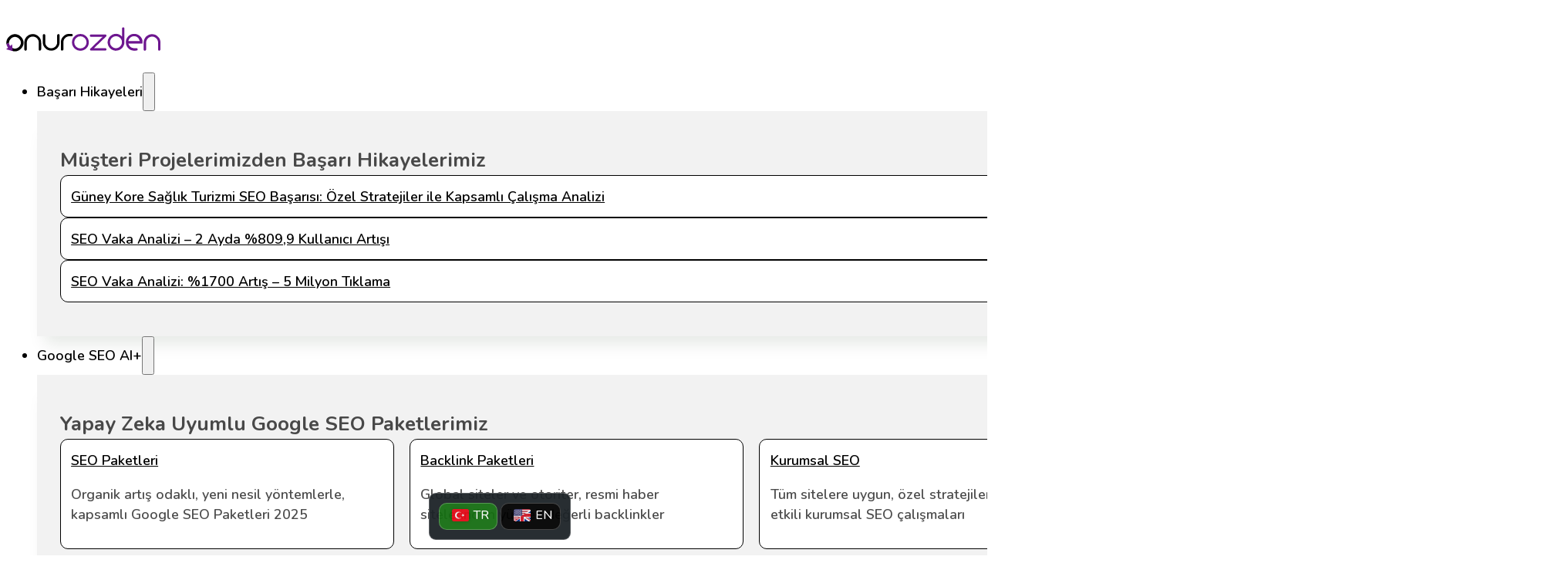

--- FILE ---
content_type: text/html; charset=UTF-8
request_url: https://www.onurozden.com.tr/wordpress-google-analytics-ekleme/
body_size: 45567
content:
<!DOCTYPE html>
<html lang="tr" translate="no" prefix="og: https://ogp.me/ns#">
<head>
<meta charset="UTF-8">
<meta name="viewport" content="width=device-width, initial-scale=1">
	<style>img:is([sizes="auto" i], [sizes^="auto," i]) { contain-intrinsic-size: 3000px 1500px }</style>
	<style type='text/css'  class='wpcb2-inline-style'></style><link rel="preload" href="https://www.onurozden.com.tr/wp-content/plugins/rate-my-post/public/css/fonts/ratemypost.ttf" type="font/ttf" as="font" crossorigin="anonymous"><style type="text/css">#wpadminbar #wp-admin-bar-wp-logo > .ab-item .ab-icon:before {
					background-image: url(https://www.onurozden.com.tr/wp-content/uploads/2024/05/logo.svg) !important;
					background-position: 0 0;
					color:rgba(0, 0, 0, 0);
				}
				#wpadminbar #wp-admin-bar-wp-logo.hover > .ab-item .ab-icon {
					background-position: 0 0;
				}</style><meta name="google" content="notranslate">


<meta name="generator" content="wpLingua 2.10.3"/>
<link rel="alternate" href="https://www.onurozden.com.tr/wordpress-google-analytics-ekleme/" hreflang="tr"/>
<link rel="alternate" href="https://www.onurozden.com.tr/en/wordpress-google-analytics-ekleme/" hreflang="en"/>
<link rel="alternate" href="https://www.onurozden.com.tr/en/wordpress-google-analytics-ekleme/" hreflang="x-default"/>



            <script data-no-defer="1" data-ezscrex="false" data-cfasync="false" data-pagespeed-no-defer data-cookieconsent="ignore" type="pmdelayedscript" data-no-optimize="1" data-no-minify="1">
                var ctPublicFunctions = {"_ajax_nonce":"c22650cffd","_rest_nonce":"f2e7a70548","_ajax_url":"\/wp-admin\/admin-ajax.php","_rest_url":"https:\/\/www.onurozden.com.tr\/wp-json\/","data__cookies_type":"none","data__ajax_type":"rest","data__bot_detector_enabled":"1","data__frontend_data_log_enabled":1,"cookiePrefix":"","wprocket_detected":false,"host_url":"www.onurozden.com.tr","text__ee_click_to_select":"Click to select the whole data","text__ee_original_email":"The complete one is","text__ee_got_it":"Got it","text__ee_blocked":"Blocked","text__ee_cannot_connect":"Cannot connect","text__ee_cannot_decode":"Can not decode email. Unknown reason","text__ee_email_decoder":"CleanTalk email decoder","text__ee_wait_for_decoding":"The magic is on the way!","text__ee_decoding_process":"Please wait a few seconds while we decode the contact data."}
            </script>
        
            <script data-no-defer="1" data-ezscrex="false" data-cfasync="false" data-pagespeed-no-defer data-cookieconsent="ignore" type="pmdelayedscript" data-no-optimize="1" data-no-minify="1">
                var ctPublic = {"_ajax_nonce":"c22650cffd","settings__forms__check_internal":"1","settings__forms__check_external":"1","settings__forms__force_protection":"0","settings__forms__search_test":"1","settings__data__bot_detector_enabled":"1","settings__sfw__anti_crawler":0,"blog_home":"https:\/\/www.onurozden.com.tr\/","pixel__setting":"2","pixel__enabled":true,"pixel__url":"https:\/\/moderate4-v4.cleantalk.org\/pixel\/565220106e728e543d55395ef4861ca2.gif","data__email_check_before_post":"1","data__email_check_exist_post":"1","data__cookies_type":"none","data__key_is_ok":true,"data__visible_fields_required":true,"wl_brandname":"Anti-Spam by CleanTalk","wl_brandname_short":"CleanTalk","ct_checkjs_key":"32aa66f9191ff910230db475a894eef152a1949469cbd96e1893cf697e920b0b","emailEncoderPassKey":"8eb943f3b0ffe9569489de37ec769370","bot_detector_forms_excluded":"W10=","advancedCacheExists":true,"varnishCacheExists":false,"wc_ajax_add_to_cart":true,"theRealPerson":{"phrases":{"trpHeading":"The Real Person Badge!","trpContent1":"The commenter acts as a real person and verified as not a bot.","trpContent2":" Anti-Spam by CleanTalk","trpContentLearnMore":"Learn more"},"trpContentLink":"https:\/\/cleantalk.org\/help\/the-real-person?utm_id=&amp;utm_term=&amp;utm_source=admin_side&amp;utm_medium=trp_badge&amp;utm_content=trp_badge_link_click&amp;utm_campaign=apbct_links","imgPersonUrl":"https:\/\/www.onurozden.com.tr\/wp-content\/plugins\/cleantalk-spam-protect\/css\/images\/real_user.svg","imgShieldUrl":"https:\/\/www.onurozden.com.tr\/wp-content\/plugins\/cleantalk-spam-protect\/css\/images\/shield.svg"}}
            </script>
        

<title>WordPress Google Analytics Ekleme - Analytics Eklentisi 2025</title>
<style>.flying-press-lazy-bg{background-image:none!important;}</style>
<link rel='preload' href='https://www.onurozden.com.tr/wp-content/uploads/2025/04/logo.svg' as='image' imagesrcset='' imagesizes=''/>
<link rel='preload' href='https://www.onurozden.com.tr/wp-content/uploads/2023/09/wordpress-google-analytics-ekleme.jpg' as='image' imagesrcset='https://www.onurozden.com.tr/wp-content/uploads/2023/09/wordpress-google-analytics-ekleme.jpg 1600w, https://www.onurozden.com.tr/wp-content/uploads/2023/09/wordpress-google-analytics-ekleme-300x172.jpg 300w, https://www.onurozden.com.tr/wp-content/uploads/2023/09/wordpress-google-analytics-ekleme-1024x586.jpg 1024w, https://www.onurozden.com.tr/wp-content/uploads/2023/09/wordpress-google-analytics-ekleme-768x440.jpg 768w, https://www.onurozden.com.tr/wp-content/uploads/2023/09/wordpress-google-analytics-ekleme-1536x879.jpg 1536w, https://www.onurozden.com.tr/wp-content/uploads/2023/09/wordpress-google-analytics-ekleme-600x344.jpg 600w' imagesizes='(max-width: 1600px) 100vw, 1600px'/>
<link rel='preload' href='https://www.onurozden.com.tr/wp-content/plugins/wplingua/assets/images/rectangular/tr.png' as='image' imagesrcset='' imagesizes=''/>
<link rel='preload' href='https://www.onurozden.com.tr/wp-content/plugins/wplingua/assets/images/rectangular/_e.png' as='image' imagesrcset='' imagesizes=''/>
<link rel='preload' href='https://www.onurozden.com.tr/wp-content/uploads/2025/03/oowc-post-popup-banner.jpg' as='image' imagesrcset='https://www.onurozden.com.tr/wp-content/uploads/2025/03/oowc-post-popup-banner.jpg 2025w, https://www.onurozden.com.tr/wp-content/uploads/2025/03/oowc-post-popup-banner-240x300.jpg 240w, https://www.onurozden.com.tr/wp-content/uploads/2025/03/oowc-post-popup-banner-819x1024.jpg 819w, https://www.onurozden.com.tr/wp-content/uploads/2025/03/oowc-post-popup-banner-768x960.jpg 768w, https://www.onurozden.com.tr/wp-content/uploads/2025/03/oowc-post-popup-banner-1229x1536.jpg 1229w, https://www.onurozden.com.tr/wp-content/uploads/2025/03/oowc-post-popup-banner-1639x2048.jpg 1639w, https://www.onurozden.com.tr/wp-content/uploads/2025/03/oowc-post-popup-banner-600x750.jpg 600w' imagesizes='(max-width: 2025px) 100vw, 2025px'/>
<link rel='preload' href='https://www.onurozden.com.tr/wp-content/plugins/rate-my-post/public/css/fonts/ratemypost.ttf' as='font' type='font/ttf' fetchpriority='high' crossorigin='anonymous'><link rel='preload' href='https://www.onurozden.com.tr/wp-content/cache/flying-press/XRXV3I6Li01BKofINeaBTMnFcQ.woff2' as='font' type='font/woff2' fetchpriority='high' crossorigin='anonymous'><link rel='preload' href='https://www.onurozden.com.tr/wp-content/cache/flying-press/XRXX3I6Li01BKofIMNaDRs7nczIH.woff2' as='font' type='font/woff2' fetchpriority='high' crossorigin='anonymous'><link rel='preload' href='https://www.onurozden.com.tr/wp-content/cache/flying-press/XRXV3I6Li01BKofIO-aBTMnFcQIG.woff2' as='font' type='font/woff2' fetchpriority='high' crossorigin='anonymous'><link rel='preload' href='https://www.onurozden.com.tr/wp-content/cache/flying-press/XRXX3I6Li01BKofIMNaNRs7nczIHNHI.woff2' as='font' type='font/woff2' fetchpriority='high' crossorigin='anonymous'>
<meta name="description" content="WordPress Google Analytics ekleme işlemi WordPress&#039;e yüklenen Analytics eklentisi veya kod snippeti ekleme eklentisi ile gerçekleştirilir."/>
<meta name="robots" content="follow, index, max-snippet:-1, max-video-preview:-1, max-image-preview:large"/>
<link rel="canonical" href="https://www.onurozden.com.tr/wordpress-google-analytics-ekleme/" />
<meta property="og:locale" content="tr_TR" />
<meta property="og:type" content="article" />
<meta property="og:title" content="WordPress Google Analytics Ekleme - Analytics Eklentisi 2025" />
<meta property="og:description" content="WordPress Google Analytics ekleme işlemi WordPress&#039;e yüklenen Analytics eklentisi veya kod snippeti ekleme eklentisi ile gerçekleştirilir." />
<meta property="og:url" content="https://www.onurozden.com.tr/wordpress-google-analytics-ekleme/" />
<meta property="og:site_name" content="Onur Özden Web Çözümleri" />
<meta property="article:publisher" content="https://www.facebook.com/onurozdencomtr/" />
<meta property="article:author" content="https://www.facebook.com/onurozdencomtr/" />
<meta property="article:tag" content="google analytics kodu ekleme" />
<meta property="article:tag" content="google analytics kodu wordpress" />
<meta property="article:tag" content="wordpress google analytics eklentisi" />
<meta property="article:section" content="WordPress Eğitimi" />
<meta property="og:updated_time" content="2025-01-23T13:13:19+03:00" />
<meta property="fb:app_id" content="182174310423291" />
<meta property="og:image" content="https://www.onurozden.com.tr/wp-content/uploads/2023/09/wordpress-google-analytics-ekleme.jpg" />
<meta property="og:image:secure_url" content="https://www.onurozden.com.tr/wp-content/uploads/2023/09/wordpress-google-analytics-ekleme.jpg" />
<meta property="og:image:width" content="1600" />
<meta property="og:image:height" content="916" />
<meta property="og:image:alt" content="WordPress Google Analytics Ekleme" />
<meta property="og:image:type" content="image/jpeg" />
<meta property="article:published_time" content="2023-09-24T20:29:31+03:00" />
<meta property="article:modified_time" content="2025-01-23T13:13:19+03:00" />
<meta name="twitter:card" content="summary_large_image" />
<meta name="twitter:title" content="WordPress Google Analytics Ekleme - Analytics Eklentisi 2025" />
<meta name="twitter:description" content="WordPress Google Analytics ekleme işlemi WordPress&#039;e yüklenen Analytics eklentisi veya kod snippeti ekleme eklentisi ile gerçekleştirilir." />
<meta name="twitter:site" content="@onurozdencomtr" />
<meta name="twitter:creator" content="@onurozdencomtr" />
<meta name="twitter:image" content="https://www.onurozden.com.tr/wp-content/uploads/2023/09/wordpress-google-analytics-ekleme.jpg" />
<meta name="twitter:label1" content="Yazan" />
<meta name="twitter:data1" content="Onur Özden Web Çözümleri" />
<meta name="twitter:label2" content="Okuma süresi" />
<meta name="twitter:data2" content="3 dakika" />
<script type="application/ld+json" class="rank-math-schema-pro">{"@context":"https://schema.org","@graph":[{"@type":"ImageObject","@id":"https://www.onurozden.com.tr/wp-content/uploads/2023/09/wordpress-google-analytics-ekleme.jpg","contentUrl":"https://www.onurozden.com.tr/wp-content/uploads/2023/09/wordpress-google-analytics-ekleme.jpg","url":"https://www.onurozden.com.tr/wp-content/uploads/2023/09/wordpress-google-analytics-ekleme.jpg","name":"WordPress Google Analytics Ekleme","description":"WordPress Google Analytics ekleme i\u015flemi WordPress&#039;e y\u00fcklenen Analytics eklentisi veya kod snippeti ekleme eklentisi ile ger\u00e7ekle\u015ftirilir.","caption":"WordPress Google Analytics Ekleme","inLanguage":"tr","uploadDate":"24/09/2023","datePublished":"24/09/2023","dateModified":"23/01/2025","fileFormat":"image/jpeg","license":"https://creativecommons.org/licenses/by/4.0/","creditText":"Onur \u00d6zden Web \u00c7\u00f6z\u00fcmleri","copyrightNotice":"\u00a9 2025 Onur \u00d6zden Web \u00c7\u00f6z\u00fcmleri","acquireLicensePage":"https://creativecommons.org/licenses/by/4.0/","creator":{"@type":"Organization","name":"Onur \u00d6zden Web \u00c7\u00f6z\u00fcmleri","url":"https://www.onurozden.com.tr"},"publisher":{"@type":"Organization","name":"Onur \u00d6zden Web \u00c7\u00f6z\u00fcmleri","logo":{"@type":"ImageObject","url":"https://www.onurozden.com.tr/wp-content/uploads/2025/04/logo-google.png"}}},{"@type":"Place","@id":"https://www.onurozden.com.tr/#place","geo":{"@type":"GeoCoordinates","latitude":"38.441763","longitude":"27.171826"},"hasMap":"https://www.google.com/maps/search/?api=1&amp;query=38.441763,27.171826","address":{"@type":"PostalAddress","streetAddress":"\u00c7\u0131narl\u0131, 1572/1 sk","addressLocality":"No: 33","addressRegion":"Konak / \u0130zmir","postalCode":"35170","addressCountry":"TR"}},{"@type":"Organization","@id":"https://www.onurozden.com.tr/#organization","name":"Onur \u00d6zden Web \u00c7\u00f6z\u00fcmleri","url":"https://www.onurozden.com.tr","sameAs":["https://www.facebook.com/onurozdencomtr/","https://twitter.com/onurozdencomtr","https://linkedin.com/company/onurozdencomtr","https://www.instagram.com/onurozdencomtr"],"email":"info@onurozden.com.tr","address":{"@type":"PostalAddress","streetAddress":"\u00c7\u0131narl\u0131, 1572/1 sk","addressLocality":"No: 33","addressRegion":"Konak / \u0130zmir","postalCode":"35170","addressCountry":"TR"},"logo":{"@type":"ImageObject","@id":"https://www.onurozden.com.tr/#logo","url":"https://www.onurozden.com.tr/wp-content/uploads/2025/04/logo-google.png","contentUrl":"https://www.onurozden.com.tr/wp-content/uploads/2025/04/logo-google.png","caption":"Onur \u00d6zden Web \u00c7\u00f6z\u00fcmleri","inLanguage":"tr","width":"500","height":"500"},"contactPoint":[{"@type":"ContactPoint","telephone":"+908502419038","contactType":"customer support"}],"description":"Onur \u00d6zden Web \u00c7\u00f6z\u00fcmleri i\u015fletmelerin dijitaldeki varl\u0131\u011f\u0131n\u0131 b\u00fcy\u00fctmek i\u00e7in yapay zeka \u00e7a\u011f\u0131yla uyumlu profesyonel destek sunar. Google SEO AI \u00e7al\u0131\u015fmalar\u0131 ve ba\u015far\u0131 garantili sunucu ve h\u0131z optimizasyonu \u00e7\u00f6z\u00fcmleri ile bilinir.","legalName":"Onur \u00d6zden Web \u00c7\u00f6z\u00fcmleri","numberOfEmployees":{"@type":"QuantitativeValue","value":"20"},"vatID":"TR6820234590","taxID":"6820234590","iso6523Code":"9958","foundingDate":"2020","location":{"@id":"https://www.onurozden.com.tr/#place"}},{"@type":"WebSite","@id":"https://www.onurozden.com.tr/#website","url":"https://www.onurozden.com.tr","name":"Onur \u00d6zden Web \u00c7\u00f6z\u00fcmleri","alternateName":"Onur \u00d6zden","publisher":{"@id":"https://www.onurozden.com.tr/#organization"},"inLanguage":"tr"},{"@type":"ImageObject","@id":"https://www.onurozden.com.tr/wp-content/uploads/2023/09/wordpress-google-analytics-ekleme.jpg","url":"https://www.onurozden.com.tr/wp-content/uploads/2023/09/wordpress-google-analytics-ekleme.jpg","width":"1600","height":"916","caption":"WordPress Google Analytics Ekleme","inLanguage":"tr"},{"@type":"WebPage","@id":"https://www.onurozden.com.tr/wordpress-google-analytics-ekleme/#webpage","url":"https://www.onurozden.com.tr/wordpress-google-analytics-ekleme/","name":"WordPress Google Analytics Ekleme - Analytics Eklentisi 2025","datePublished":"2023-09-24T20:29:31+03:00","dateModified":"2025-01-23T13:13:19+03:00","isPartOf":{"@id":"https://www.onurozden.com.tr/#website"},"primaryImageOfPage":{"@id":"https://www.onurozden.com.tr/wp-content/uploads/2023/09/wordpress-google-analytics-ekleme.jpg"},"inLanguage":"tr"},{"@type":"Person","@id":"https://www.onurozden.com.tr/wordpress-google-analytics-ekleme/#author","name":"Onur \u00d6zden Web \u00c7\u00f6z\u00fcmleri","image":{"@type":"ImageObject","@id":"https://secure.gravatar.com/avatar/ecf29301d14547fc57b76e1db5cd3267a33e0d0551d15c1dd7dbc2041ebf1741?s=96&amp;d=https%3A%2F%2Fwww.onurozden.com.tr%2Fwp-content%2Fuploads%2F2025%2F04%2Flogo-google.png&amp;r=g","url":"https://secure.gravatar.com/avatar/ecf29301d14547fc57b76e1db5cd3267a33e0d0551d15c1dd7dbc2041ebf1741?s=96&amp;d=https%3A%2F%2Fwww.onurozden.com.tr%2Fwp-content%2Fuploads%2F2025%2F04%2Flogo-google.png&amp;r=g","caption":"Onur \u00d6zden Web \u00c7\u00f6z\u00fcmleri","inLanguage":"tr"},"sameAs":["https://www.onurozden.com.tr"],"worksFor":{"@id":"https://www.onurozden.com.tr/#organization"}},{"@type":"BlogPosting","headline":"WordPress Google Analytics Ekleme - Analytics Eklentisi 2025","keywords":"wordpress google analytics ekleme,wordpress google analytics","datePublished":"2023-09-24T20:29:31+03:00","dateModified":"2025-01-23T13:13:19+03:00","articleSection":"WordPress E\u011fitimi","author":{"@id":"https://www.onurozden.com.tr/wordpress-google-analytics-ekleme/#author","name":"Onur \u00d6zden Web \u00c7\u00f6z\u00fcmleri"},"publisher":{"@id":"https://www.onurozden.com.tr/#organization"},"description":"WordPress Google Analytics ekleme i\u015flemi WordPress&#039;e y\u00fcklenen Analytics eklentisi veya kod snippeti ekleme eklentisi ile ger\u00e7ekle\u015ftirilir.","name":"WordPress Google Analytics Ekleme - Analytics Eklentisi 2025","@id":"https://www.onurozden.com.tr/wordpress-google-analytics-ekleme/#richSnippet","isPartOf":{"@id":"https://www.onurozden.com.tr/wordpress-google-analytics-ekleme/#webpage"},"image":{"@id":"https://www.onurozden.com.tr/wp-content/uploads/2023/09/wordpress-google-analytics-ekleme.jpg"},"inLanguage":"tr","mainEntityOfPage":{"@id":"https://www.onurozden.com.tr/wordpress-google-analytics-ekleme/#webpage"}}]}</script>


    
<script async src="https://www.googletagmanager.com/gtag/js?id=G-2G1MDZZXQ3" type="pmdelayedscript" data-cfasync="false" data-no-optimize="1" data-no-defer="1" data-no-minify="1"></script>
<script>
  window.dataLayer = window.dataLayer || [];
  function gtag(){dataLayer.push(arguments);}
  gtag('js', new Date());

  gtag('config', 'G-2G1MDZZXQ3');
</script>
    <script type="pmdelayedscript" data-perfmatters-type="text/javascript" data-cfasync="false" data-no-optimize="1" data-no-defer="1" data-no-minify="1">
    (function(c,l,a,r,i,t,y){
        c[a]=c[a]||function(){(c[a].q=c[a].q||[]).push(arguments)};
        t=l.createElement(r);t.async=1;t.src="https://www.clarity.ms/tag/"+i;
        y=l.getElementsByTagName(r)[0];y.parentNode.insertBefore(t,y);
    })(window, document, "clarity", "script", "jeqilqycvx");
</script>
    <link rel='stylesheet' id='bricks-advanced-themer-css' href='https://www.onurozden.com.tr/wp-content/plugins/bricks-advanced-themer/assets/css/bricks-advanced-themer.css?ver=1763658017' media='all' />
<link rel='stylesheet' id='bricksforge-style-css' href='https://www.onurozden.com.tr/wp-content/plugins/bricksforge/assets/css/style.css?ver=3.1.6' media='all' />
<style id='classic-theme-styles-inline-css'>.wp-block-button__link{color:#fff;background-color:#32373c;border-radius:9999px;box-shadow:none;text-decoration:none;padding:calc(.667em + 2px) calc(1.333em + 2px);font-size:1.125em}.wp-block-file__button{background:#32373c;color:#fff;text-decoration:none}</style>
<style id='kevinbatdorf-code-block-pro-style-inline-css'>.wp-block-kevinbatdorf-code-block-pro{direction:ltr!important;font-family:ui-monospace,SFMono-Regular,Menlo,Monaco,Consolas,monospace;-webkit-text-size-adjust:100%!important;box-sizing:border-box!important;position:relative!important}.wp-block-kevinbatdorf-code-block-pro *{box-sizing:border-box!important}.wp-block-kevinbatdorf-code-block-pro pre,.wp-block-kevinbatdorf-code-block-pro pre *{font-size:inherit!important;line-height:inherit!important}.wp-block-kevinbatdorf-code-block-pro:not(.code-block-pro-editor) pre{background-image:none!important;border:0!important;border-radius:0!important;border-style:none!important;border-width:0!important;color:inherit!important;font-family:inherit!important;margin:0!important;overflow:auto!important;overflow-wrap:normal!important;padding:16px 0 16px 16px!important;text-align:left!important;white-space:pre!important;--tw-shadow:0 0 #0000;--tw-shadow-colored:0 0 #0000;box-shadow:var(--tw-ring-offset-shadow,0 0 #0000),var(--tw-ring-shadow,0 0 #0000),var(--tw-shadow)!important;outline:2px solid transparent!important;outline-offset:2px!important}.wp-block-kevinbatdorf-code-block-pro:not(.code-block-pro-editor) pre:focus-visible{outline-color:inherit!important}.wp-block-kevinbatdorf-code-block-pro.padding-disabled:not(.code-block-pro-editor) pre{padding:0!important}.wp-block-kevinbatdorf-code-block-pro.padding-bottom-disabled pre{padding-bottom:0!important}.wp-block-kevinbatdorf-code-block-pro:not(.code-block-pro-editor) pre code{background:none!important;background-color:transparent!important;border:0!important;border-radius:0!important;border-style:none!important;border-width:0!important;color:inherit!important;display:block!important;font-family:inherit!important;margin:0!important;overflow-wrap:normal!important;padding:0!important;text-align:left!important;white-space:pre!important;width:100%!important;--tw-shadow:0 0 #0000;--tw-shadow-colored:0 0 #0000;box-shadow:var(--tw-ring-offset-shadow,0 0 #0000),var(--tw-ring-shadow,0 0 #0000),var(--tw-shadow)!important}.wp-block-kevinbatdorf-code-block-pro:not(.code-block-pro-editor) pre code .line{display:inline-block!important;min-width:var(--cbp-block-width,100%)!important;vertical-align:top!important}.wp-block-kevinbatdorf-code-block-pro.cbp-has-line-numbers:not(.code-block-pro-editor) pre code .line{padding-left:calc(12px + var(--cbp-line-number-width, auto))!important}.wp-block-kevinbatdorf-code-block-pro.cbp-has-line-numbers:not(.code-block-pro-editor) pre code{counter-increment:step calc(var(--cbp-line-number-start, 1) - 1)!important;counter-reset:step!important}.wp-block-kevinbatdorf-code-block-pro pre code .line{position:relative!important}.wp-block-kevinbatdorf-code-block-pro:not(.code-block-pro-editor) pre code .line:before{content:""!important;display:inline-block!important}.wp-block-kevinbatdorf-code-block-pro.cbp-has-line-numbers:not(.code-block-pro-editor) pre code .line:not(.cbp-line-number-disabled):before{color:var(--cbp-line-number-color,#999)!important;content:counter(step)!important;counter-increment:step!important;left:0!important;opacity:.5!important;position:absolute!important;text-align:right!important;transition-duration:.5s!important;transition-property:opacity!important;transition-timing-function:cubic-bezier(.4,0,.2,1)!important;-webkit-user-select:none!important;-moz-user-select:none!important;user-select:none!important;width:var(--cbp-line-number-width,auto)!important}.wp-block-kevinbatdorf-code-block-pro.cbp-highlight-hover .line{min-height:var(--cbp-block-height,100%)!important}.wp-block-kevinbatdorf-code-block-pro .line.cbp-line-highlight .cbp-line-highlighter,.wp-block-kevinbatdorf-code-block-pro .line.cbp-no-blur:hover .cbp-line-highlighter,.wp-block-kevinbatdorf-code-block-pro.cbp-highlight-hover:not(.cbp-blur-enabled:not(.cbp-unblur-on-hover)) .line:hover .cbp-line-highlighter{background:var(--cbp-line-highlight-color,rgb(14 165 233/.2))!important;left:-16px!important;min-height:var(--cbp-block-height,100%)!important;min-width:calc(var(--cbp-block-width, 100%) + 16px)!important;pointer-events:none!important;position:absolute!important;top:0!important;width:100%!important}[data-code-block-pro-font-family="Code-Pro-Comic-Mono.ttf"].wp-block-kevinbatdorf-code-block-pro .line.cbp-line-highlight .cbp-line-highlighter,[data-code-block-pro-font-family="Code-Pro-Comic-Mono.ttf"].wp-block-kevinbatdorf-code-block-pro .line.cbp-no-blur:hover .cbp-line-highlighter,[data-code-block-pro-font-family="Code-Pro-Comic-Mono.ttf"].wp-block-kevinbatdorf-code-block-pro.cbp-highlight-hover:not(.cbp-blur-enabled:not(.cbp-unblur-on-hover)) .line:hover .cbp-line-highlighter{top:-.125rem!important}[data-code-block-pro-font-family=Code-Pro-Fira-Code].wp-block-kevinbatdorf-code-block-pro .line.cbp-line-highlight .cbp-line-highlighter,[data-code-block-pro-font-family=Code-Pro-Fira-Code].wp-block-kevinbatdorf-code-block-pro .line.cbp-no-blur:hover .cbp-line-highlighter,[data-code-block-pro-font-family=Code-Pro-Fira-Code].wp-block-kevinbatdorf-code-block-pro.cbp-highlight-hover:not(.cbp-blur-enabled:not(.cbp-unblur-on-hover)) .line:hover .cbp-line-highlighter{top:-1.5px!important}[data-code-block-pro-font-family="Code-Pro-Deja-Vu-Mono.ttf"].wp-block-kevinbatdorf-code-block-pro .line.cbp-line-highlight .cbp-line-highlighter,[data-code-block-pro-font-family="Code-Pro-Deja-Vu-Mono.ttf"].wp-block-kevinbatdorf-code-block-pro .line.cbp-no-blur:hover .cbp-line-highlighter,[data-code-block-pro-font-family="Code-Pro-Deja-Vu-Mono.ttf"].wp-block-kevinbatdorf-code-block-pro.cbp-highlight-hover:not(.cbp-blur-enabled:not(.cbp-unblur-on-hover)) .line:hover .cbp-line-highlighter,[data-code-block-pro-font-family=Code-Pro-Cozette].wp-block-kevinbatdorf-code-block-pro .line.cbp-line-highlight .cbp-line-highlighter,[data-code-block-pro-font-family=Code-Pro-Cozette].wp-block-kevinbatdorf-code-block-pro .line.cbp-no-blur:hover .cbp-line-highlighter,[data-code-block-pro-font-family=Code-Pro-Cozette].wp-block-kevinbatdorf-code-block-pro.cbp-highlight-hover:not(.cbp-blur-enabled:not(.cbp-unblur-on-hover)) .line:hover .cbp-line-highlighter{top:-1px!important}.wp-block-kevinbatdorf-code-block-pro:not(.code-block-pro-editor).padding-disabled pre .line.cbp-line-highlight:after{left:0!important;width:100%!important}.wp-block-kevinbatdorf-code-block-pro.cbp-blur-enabled pre .line:not(.cbp-no-blur){filter:blur(1.35px)!important;opacity:.8!important;pointer-events:none!important;transition-duration:.2s!important;transition-property:all!important;transition-timing-function:cubic-bezier(.4,0,.2,1)!important}.wp-block-kevinbatdorf-code-block-pro.cbp-blur-enabled.cbp-unblur-on-hover:hover pre .line:not(.cbp-no-blur){opacity:1!important;pointer-events:auto!important;--tw-blur: ;filter:var(--tw-blur) var(--tw-brightness) var(--tw-contrast) var(--tw-grayscale) var(--tw-hue-rotate) var(--tw-invert) var(--tw-saturate) var(--tw-sepia) var(--tw-drop-shadow)!important}.wp-block-kevinbatdorf-code-block-pro:not(.code-block-pro-editor) pre *{font-family:inherit!important}.cbp-see-more-simple-btn-hover{transition-property:none!important}.cbp-see-more-simple-btn-hover:hover{box-shadow:inset 0 0 100px 100px hsla(0,0%,100%,.1)!important}.code-block-pro-copy-button{border:0!important;border-style:none!important;border-width:0!important;cursor:pointer!important;left:auto!important;line-height:1!important;opacity:.1!important;outline:2px solid transparent!important;outline-offset:2px!important;padding:6px!important;position:absolute!important;right:0!important;top:0!important;transition-duration:.2s!important;transition-property:opacity!important;transition-timing-function:cubic-bezier(.4,0,.2,1)!important;z-index:10!important}.code-block-pro-copy-button:focus{opacity:.4!important}.code-block-pro-copy-button:focus-visible{outline-color:inherit!important}.code-block-pro-copy-button:not([data-has-text-button]){background:none!important;background-color:transparent!important}body .wp-block-kevinbatdorf-code-block-pro:not(#x) .code-block-pro-copy-button-pre,body .wp-block-kevinbatdorf-code-block-pro:not(#x) .code-block-pro-copy-button-textarea{clip:rect(0,0,0,0)!important;background-color:transparent!important;border-width:0!important;color:transparent!important;height:1px!important;left:0!important;margin:-.25rem!important;opacity:0!important;overflow:hidden!important;pointer-events:none!important;position:absolute!important;resize:none!important;top:0!important;white-space:nowrap!important;width:1px!important;--tw-shadow:0 0 #0000;--tw-shadow-colored:0 0 #0000;box-shadow:var(--tw-ring-offset-shadow,0 0 #0000),var(--tw-ring-shadow,0 0 #0000),var(--tw-shadow)!important}.wp-block-kevinbatdorf-code-block-pro.padding-disabled .code-block-pro-copy-button{padding:0!important}.wp-block-kevinbatdorf-code-block-pro:hover .code-block-pro-copy-button{opacity:.5!important}.wp-block-kevinbatdorf-code-block-pro .code-block-pro-copy-button:hover{opacity:.9!important}.code-block-pro-copy-button[data-has-text-button],.wp-block-kevinbatdorf-code-block-pro:hover .code-block-pro-copy-button[data-has-text-button]{opacity:1!important}.wp-block-kevinbatdorf-code-block-pro .code-block-pro-copy-button[data-has-text-button]:hover{opacity:.8!important}.code-block-pro-copy-button[data-has-text-button]{border-radius:.75rem!important;display:block!important;margin-right:.75rem!important;margin-top:.7rem!important;padding:.125rem .375rem!important}.code-block-pro-copy-button[data-inside-header-type=headlightsMuted],.code-block-pro-copy-button[data-inside-header-type^=headlights]{margin-top:.85rem!important}.code-block-pro-copy-button[data-inside-header-type=headlightsMutedAlt]{margin-top:.65rem!important}.code-block-pro-copy-button[data-inside-header-type=simpleString]{margin-top:.645rem!important}.code-block-pro-copy-button[data-inside-header-type=pillString]{margin-top:1rem!important}.code-block-pro-copy-button[data-inside-header-type=pillString] .cbp-btn-text{position:relative!important;top:1px!important}.cbp-btn-text{font-size:.75rem!important;line-height:1rem!important}.code-block-pro-copy-button .without-check{display:block!important}.code-block-pro-copy-button .with-check{display:none!important}.code-block-pro-copy-button.cbp-copying{opacity:1!important}.code-block-pro-copy-button.cbp-copying .without-check{display:none!important}.code-block-pro-copy-button.cbp-copying .with-check{display:block!important}.cbp-footer-link:hover{text-decoration-line:underline!important}@media print{.wp-block-kevinbatdorf-code-block-pro pre{max-height:none!important}.wp-block-kevinbatdorf-code-block-pro:not(#x) .line:before{background-color:transparent!important;color:inherit!important}.wp-block-kevinbatdorf-code-block-pro:not(#x) .cbp-line-highlighter,.wp-block-kevinbatdorf-code-block-pro:not(#x)>span{display:none!important}}</style>
<style id='joinchat-button-style-inline-css'>.wp-block-joinchat-button{border:none!important;text-align:center}.wp-block-joinchat-button figure{display:table;margin:0 auto;padding:0}.wp-block-joinchat-button figcaption{font:normal normal 400 .6em/2em var(--wp--preset--font-family--system-font,sans-serif);margin:0;padding:0}.wp-block-joinchat-button .joinchat-button__qr{background-color:#fff;border:6px solid #25d366;border-radius:30px;box-sizing:content-box;display:block;height:200px;margin:auto;overflow:hidden;padding:10px;width:200px}.wp-block-joinchat-button .joinchat-button__qr canvas,.wp-block-joinchat-button .joinchat-button__qr img{display:block;margin:auto}.wp-block-joinchat-button .joinchat-button__link{align-items:center;background-color:#25d366;border:6px solid #25d366;border-radius:30px;display:inline-flex;flex-flow:row nowrap;justify-content:center;line-height:1.25em;margin:0 auto;text-decoration:none}.wp-block-joinchat-button .joinchat-button__link:before{background:transparent var(--joinchat-ico) no-repeat center;background-size:100%;content:"";display:block;height:1.5em;margin:-.75em .75em -.75em 0;width:1.5em}.wp-block-joinchat-button figure+.joinchat-button__link{margin-top:10px}@media (orientation:landscape)and (min-height:481px),(orientation:portrait)and (min-width:481px){.wp-block-joinchat-button.joinchat-button--qr-only figure+.joinchat-button__link{display:none}}@media (max-width:480px),(orientation:landscape)and (max-height:480px){.wp-block-joinchat-button figure{display:none}}</style>
<link rel='stylesheet' id='automaticcss-core-css' href='https://www.onurozden.com.tr/wp-content/uploads/automatic-css/automatic.css?ver=1756839864' media='all' />
<link rel='stylesheet' id='automaticcss-gutenberg-css' href='https://www.onurozden.com.tr/wp-content/uploads/automatic-css/automatic-gutenberg.css?ver=1756839865' media='all' />
<link rel='stylesheet' id='automaticcss-gutenberg-color-palette-css' href='https://www.onurozden.com.tr/wp-content/uploads/automatic-css/automatic-gutenberg-color-palette.css?ver=1756839866' media='all' />
<link rel='stylesheet' id='rate-my-post-css' href='https://www.onurozden.com.tr/wp-content/plugins/rate-my-post/public/css/rate-my-post.min.css?ver=4.4.3' media='all' />
<link rel='stylesheet' id='cleantalk-public-css-css' href='https://www.onurozden.com.tr/wp-content/plugins/cleantalk-spam-protect/css/cleantalk-public.min.css?ver=6.68_1763657729' media='all' />
<link rel='stylesheet' id='cleantalk-email-decoder-css-css' href='https://www.onurozden.com.tr/wp-content/plugins/cleantalk-spam-protect/css/cleantalk-email-decoder.min.css?ver=6.68_1763657729' media='all' />
<link rel='stylesheet' id='cleantalk-trp-css-css' href='https://www.onurozden.com.tr/wp-content/plugins/cleantalk-spam-protect/css/cleantalk-trp.min.css?ver=6.68_1763657729' media='all' />
<link rel='stylesheet' id='fancy-bricks-style-css' href='https://www.onurozden.com.tr/wp-content/plugins/fancy-bricks-plugin/assets/css/style.css?ver=1.1.1' media='all' />
<style id='woocommerce-inline-inline-css'>.woocommerce form .form-row .required { visibility: hidden; }</style>
<link rel='stylesheet' id='wplingua-css' href='https://www.onurozden.com.tr/wp-content/plugins/wplingua/assets/css/front.css?ver=2.10.3' media='all' />
<style id='wplingua-inline-css'>.wplng-switcher.theme-dark-double-smooth .switcher-content .wplng-language {
    border: 1px solid rgba(255, 255, 255, .24);
    color: var(--white) !important;
    border-radius: var(--radius) !important;
    padding: .4rem 1rem !important;

}
.wplng-switcher.insert-auto.insert-bottom-center .switcher-content {
	padding: 1rem !important;
		opacity: .95 !important;
	
} 
.wplng-switcher.theme-dark-double-smooth .switcher-content .wplng-language:not(.current):hover {
	background: var(--base);
}

.wplng-switcher.theme-dark-double-smooth .switcher-content .wplng-language:not(.current) {
	opacity: 1 !important;
	background: var(--black);
}

.wplng-language.current {
	background: var(--base-dark) !important;
}</style>
<link rel='stylesheet' id='brands-styles-css' href='https://www.onurozden.com.tr/wp-content/plugins/woocommerce/assets/css/brands.css?ver=10.3.5' media='all' />
<link rel='stylesheet' id='bricks-frontend-css' href='https://www.onurozden.com.tr/wp-content/themes/bricks/assets/css/frontend-layer.min.css?ver=1764201878' media='all' />
<link rel='stylesheet' id='bricks-child-css' href='https://www.onurozden.com.tr/wp-content/themes/oowc/style.css?ver=1715711850' media='all' />
<link rel='stylesheet' id='bricks-woocommerce-css' href='https://www.onurozden.com.tr/wp-content/themes/bricks/assets/css/integrations/woocommerce-layer.min.css?ver=1764201878' media='all' />
<link rel='stylesheet' id='bricks-font-awesome-6-brands-css' href='https://www.onurozden.com.tr/wp-content/themes/bricks/assets/css/libs/font-awesome-6-brands-layer.min.css?ver=1764201878' media='all' />
<link rel='stylesheet' id='bricks-font-awesome-6-css' href='https://www.onurozden.com.tr/wp-content/themes/bricks/assets/css/libs/font-awesome-6-layer.min.css?ver=1764201878' media='all' />
<link rel='stylesheet' id='bricks-ionicons-css' href='https://www.onurozden.com.tr/wp-content/themes/bricks/assets/css/libs/ionicons-layer.min.css?ver=1764201878' media='all' />
<link rel='stylesheet' id='bricks-themify-icons-css' href='https://www.onurozden.com.tr/wp-content/themes/bricks/assets/css/libs/themify-icons-layer.min.css?ver=1764201878' media='all' />
<link rel='stylesheet' id='automaticcss-bricks-css' href='https://www.onurozden.com.tr/wp-content/uploads/automatic-css/automatic-bricks.css?ver=1756839865' media='all' />
<link rel='stylesheet' id='color-scheme-switcher-frontend-css' href='https://www.onurozden.com.tr/wp-content/plugins/automaticcss-plugin/classes/Features/Color_Scheme_Switcher/css/frontend.css?ver=1763658123' media='all' />
<style id='bricks-frontend-inline-inline-css'>html {scroll-behavior: smooth}:root {} body {font-family: "Nunito"; font-weight: 500} h1, h2, h3, h4, h5, h6 {font-family: "Nunito"} .brxe-container {width: var(--content-width)} .woocommerce main.site-main {width: var(--content-width)} #brx-content.wordpress {width: var(--content-width)}.fb-mega-03 {padding-top: 2.5rem; padding-bottom: 2.5rem; background-color: var(--white)}.fb-mega-03__container {flex-direction: row; justify-content: space-between; align-items: center; column-gap: var(--space-s)}@media (max-width: 991px) {.fb-mega-03__container {align-items: flex-start}}@media (max-width: 767px) {.fb-mega-03__container {flex-wrap: nowrap}}.fb-mega-03__logo .bricks-site-logo {width: 200px}.fb-mega-menu .brx-submenu-toggle button {color: var(--primary)}.fb-mega-menu .brx-submenu-toggle {gap: .5rem}.fb-mega-menu .brx-submenu-toggle button[aria-expanded="true"] > * {transform: rotateZ(180deg)}.fb-mega-menu .brx-dropdown-content > li > a {padding-top: var(--space-xs); padding-right: var(--space-xs); padding-bottom: var(--space-xs); padding-left: var(--space-xs); transition: all .3s}.fb-mega-menu .brx-dropdown-content :where(.brx-submenu-toggle > *) {padding-top: var(--space-xs); padding-right: var(--space-xs); padding-bottom: var(--space-xs); padding-left: var(--space-xs)}.fb-mega-menu .brx-dropdown-content {border: 1px solid var(--base-light); border-radius: 1rem}.fb-mega-menu .brx-nav-nested-items > li > a {padding-top: 1rem; padding-bottom: 1rem; transition: all .3s; font-weight: 600}.fb-mega-menu .brx-nav-nested-items > li > .brxe-text-link:not(a) {padding-top: 1rem; padding-bottom: 1rem; transition: all .3s; font-weight: 600}.fb-mega-menu .brx-nav-nested-items > li > .brxe-icon {padding-top: 1rem; padding-bottom: 1rem; transition: all .3s; font-weight: 600}.fb-mega-menu .brx-nav-nested-items > li:has( > .brxe-svg) {padding-top: 1rem; padding-bottom: 1rem; transition: all .3s; font-weight: 600}.fb-mega-menu .brx-nav-nested-items > li > .brx-submenu-toggle > * {padding-top: 1rem; padding-bottom: 1rem; transition: all .3s; font-weight: 600}.fb-mega-menu.brx-open .brx-nav-nested-items > li > button.brx-toggle-div {padding-top: 1rem; padding-bottom: 1rem}.fb-mega-menu .brx-nav-nested-items > li:hover > a {color: var(--primary)}.fb-mega-menu .brx-nav-nested-items > li:hover > .brxe-text-link:not(a) {color: var(--primary)}.fb-mega-menu .brx-nav-nested-items > li:hover > .brxe-icon {color: var(--primary)}.fb-mega-menu .brx-nav-nested-items > li:hover:has( > .brxe-svg) {color: var(--primary)}.fb-mega-menu .brx-nav-nested-items > li:hover > .brx-submenu-toggle > * {color: var(--primary)}.fb-mega-menu .brx-nav-nested-items > li {transition: all .3s}.fb-mega-menu .brx-nav-nested-items > li > .brx-submenu-toggle {transition: all .3s}.fb-mega-menu .brx-dropdown-content > li > a:hover {color: var(--primary)}.fb-mega-menu .brx-dropdown-content .brx-submenu-toggle > *:hover {color: var(--primary)}.fb-mega-menu .brx-dropdown-content > li {transition: all .3s}.fb-mega-menu .brx-dropdown-content .brx-submenu-toggle {transition: all .3s}.fb-mega-menu.brx-has-megamenu .brx-dropdown-content > * {transition: all .3s}@media (max-width: 991px) {.fb-mega-menu .brx-nav-nested-items > li > a {font-size: var(--text-xl)}.fb-mega-menu .brx-nav-nested-items > li > .brxe-text-link:not(a) {font-size: var(--text-xl)}.fb-mega-menu .brx-nav-nested-items > li > .brxe-icon {font-size: var(--text-xl)}.fb-mega-menu .brx-nav-nested-items > li:has( > .brxe-svg) {font-size: var(--text-xl)}.fb-mega-menu .brx-nav-nested-items > li > .brx-submenu-toggle > * {font-size: var(--text-xl)}.fb-mega-menu .brx-dropdown-content > li > a {font-size: var(--text-l)}.fb-mega-menu .brx-dropdown-content .brx-submenu-toggle > * {font-size: var(--text-l)}.fb-mega-menu.brx-open .brx-nav-nested-items {justify-content: flex-start}}@media (max-width: 991px) {.fb-mega-03__nav {order: 1}}@media (max-width: 991px) {@charset "UTF-8";.fb-mega-menu .fb-mega-menu__dropdown.brx-has-megamenu.open .brx-submenu-toggle>button:before { content: "Ana menüye dön"; position: absolute; top: var(--space); left: var(--content-gap); width: max-conten;}.fb-mega-menu__dropdown.brx-has-megamenu .fb-mega-menu__content { position: absolute !important; top: 0; left: 0; width: 100vw; transform: translatex(100%); display: flex !important;}.fb-mega-menu .fb-mega-menu__dropdown.brx-has-megamenu.open .fb-mega-menu__content { transform: translatex(0);}.fb-mega-menu__dropdown.brx-has-megamenu .brx-submenu-toggle>button { transition: all 0s !important; transform: rotate(0deg) !important;}.fb-mega-menu .fb-mega-menu__dropdown.brx-has-megamenu.open .brx-submenu-toggle>button svg { transform: rotate(90deg);}.fb-mega-menu__dropdown.brx-has-megamenu .brx-submenu-toggle>button svg { transform: rotate(-90deg);}.fb-mega-menu .fb-mega-menu__dropdown.brx-has-megamenu.open .brx-submenu-toggle>button { position: absolute; top: var(--space-m); left: var(--content-gap); z-index: 99999;}.fb-mega-menu__dropdown.brx-has-megamenu .fb-mega-menu__content { left: 0 !important; top: 0 !important; opacity: 1; min-height: 100vh; max-height: 100vh; overflow: auto; padding-top: 10rem;}.fb-mega-menu .fb-mega-menu__dropdown.brx-has-megamenu.open .fb-mega-menu__content { animation-duration: 0s;}.fb-mega-menu .fb-mega-menu__dropdown.brx-has-megamenu { position: static;}.fb-mega-menu .fb-mega-menu__nav-items { overflow: hidden;}@charset "UTF-8";.fb-mega-menu .fb-mega-menu__dropdown.brx-has-megamenu.open .brx-submenu-toggle>button:before { content: "Ana menüye dön"; position: absolute; top: var(--space); left: var(--content-gap); width: max-content;}.fb-mega-menu__dropdown.brx-has-megamenu .fb-mega-menu__content { position: absolute !important; top: 0; left: 0; width: 100vw; transform: translatex(100%); display: flex !important;}.fb-mega-menu .fb-mega-menu__dropdown.brx-has-megamenu.open .fb-mega-menu__content { transform: translatex(0);}.fb-mega-menu__dropdown.brx-has-megamenu .brx-submenu-toggle>button { transition: all 0s !important; transform: rotate(0deg) !important;}.fb-mega-menu .fb-mega-menu__dropdown.brx-has-megamenu.open .brx-submenu-toggle>button svg { transform: rotate(90deg);}.fb-mega-menu__dropdown.brx-has-megamenu .brx-submenu-toggle>button svg { transform: rotate(-90deg);}.fb-mega-menu .fb-mega-menu__dropdown.brx-has-megamenu.open .brx-submenu-toggle>button { position: absolute; top: var(--space-m); left: var(--content-gap); z-index: 99999;}.fb-mega-menu__dropdown.brx-has-megamenu .fb-mega-menu__content { left: 0 !important; top: 0 !important; opacity: 1; min-height: 100vh; max-height: 100vh; overflow: auto; padding-top: 10rem;}.fb-mega-menu .fb-mega-menu__dropdown.brx-has-megamenu.open .fb-mega-menu__content { animation-duration: 0s;}.fb-mega-menu .fb-mega-menu__dropdown.brx-has-megamenu { position: static;}.fb-mega-menu .fb-mega-menu__nav-items { overflow: hidden;}}.brxe-nav-nested.brx-open .fb-mega-menu__nav-items{ animation-name: fb-anim--circle-reveal-rt; animation-fill-mode: forwards; animation-duration: 1.5s;}@keyframes fb-anim--circle-reveal-rt { 0% { clip-path: circle(0% at 100% 0); } 100% { clip-path: circle(200% at 100% 0); }}.fb-mega-menu__content, .fb-mega-menu__cont-list{ transition: all 0s; } .brxe-dropdown.open .fb-mega-menu__content, .brxe-dropdown.open .fb-mega-menu__cont-list{ animation-name: fb-anim--circle-reveal-tb; animation-fill-mode: forwards; animation-duration: 1s; transition: all .3s;}@keyframes fb-anim--circle-reveal-tb { 0% { clip-path: circle(0% at 50% 0); } 100% { clip-path: circle(150% at 50% 0); }}.fb-mega-menu__nav-items {flex-wrap: nowrap; column-gap: var(--space-s)}@media (max-width: 991px) {.fb-mega-menu__nav-items {padding-top: var(--space-m); padding-right: var(--space-m); padding-bottom: var(--space-m); padding-left: var(--space-m)}}.fb-mega-menu__content {padding-top: var(--space-l); padding-right: var(--space-m); padding-bottom: var(--space-l); padding-left: var(--space-m); box-shadow: 0 20px 20px -10px var(--base-ultra-dark-trans-10); background-color: var(--primary-ultra-light)}.fb-mega-menu .fb-mega-menu__content.brx-dropdown-content{ border-radius: 0; border: none;}@media (max-width: 991px) {.fb-mega-menu__content {box-shadow: 0 0 0 0 transparent}}.fb-mega-features {row-gap: var(--space-l)}@media (max-width: 991px) {.fb-mega-features.fb-grid-2-1{ grid-template-columns: var(--grid-1);}}.fb-mega-features__main {row-gap: var(--space-m)}.fb-mega-features__section {row-gap: var(--space-xs)}.fb-mega-features__heading {opacity: .7; font-weight: 700; font-size: calc(1.1*var(--text-l))}.fb-mega-features__list {flex-direction: row}.fb-mega-features__list.fb-grid-2, .fb-mega-features__list.fb-grid-2.brxe-block, .fb-mega-features__list.fb-grid-3, .fb-mega-features__list.fb-grid-3.brxe-block{ grid-gap: 2rem;}.fb-ul-list {padding-top: 0; padding-left: 0; margin-top: 0; margin-bottom: 0}.fb-ul-list{ list-style: none;}.fb-mega-features__item {flex-direction: row; column-gap: var(--space-xs); position: relative; overflow: hidden; z-index: 1; font-size: var(--text-m)}.fb-mega-features__item{ --background-hover: var(--primary); --color-hover: var(--white);} .fb-mega-features__item i.fb-mega-features__icon:after, .fb-mega-features__item .fb-mega-features__icon-wrapper:after{ content: ""; position: absolute; top:50%; left:50%; transform: translate(-50%, -50%); width: 0; height: 0;background: var(--background-hover); z-index: -1; border-radius: 50%; transition: all .5s;} .fb-mega-features__item .fb-mega-features__icon{ transition: all .3s .2s;} .fb-mega-features__item:hover .fb-mega-features__icon{ transition: all .3s;} .fb-mega-features__item:hover i.fb-mega-features__icon:after, .fb-mega-features__item:focus-within i.fb-mega-features__icon:after, .fb-mega-features__item:hover .fb-mega-features__icon-wrapper:after, .fb-mega-features__item:focus-within .fb-mega-features__icon-wrapper:after{ width: 200rem; height: 200rem; transition: all 1.3s;} .fb-mega-features__item:hover, .fb-mega-features__item:hover .fb-mega-features__feature .fb-mega-features__icon,.fb-mega-features__item:hover .fb-mega-features__feature, .fb-mega-features__item:hover .fb-mega-features__icon, .fb-mega-features__item:focus-within .fb-mega-features__icon, .fb-mega-features__item--dark:hover .fb-mega-features__icon, .fb-mega-features__item--dark:focus-within .fb-mega-features__icon, .fb-mega-features__item--light:hover .fb-mega-features__icon, .fb-mega-features__item--light:focus-within .fb-mega-features__icon{ color: var(--color-hover) !important;} .fb-mega-features__item:hover, .fb-mega-features__item:focus-within{ color: var(--color-hover);}@media (max-width: 767px) {.fb-mega-features__item {flex-wrap: nowrap}}.fb-box {background-color: var(--white); padding-top: var(--space-m); padding-right: var(--space-m); padding-bottom: var(--space-m); padding-left: var(--space-m); border: 1px solid var(--primary); align-items: auto; row-gap: var(--content-gap)}.fb-box { height: 100%;}.fb-box--s {padding-top: var(--space-xs); padding-right: var(--space-xs); padding-bottom: var(--space-xs); padding-left: var(--space-xs); row-gap: var(--space-xs); column-gap: var(--space-xs)}.fb-global-radius { border-radius: var(--radius);}.fb-mega-features__icon {min-width: 2.5rem; position: relative; font-size: 2.5rem; color: var(--primary); fill: var(--primary)}.fb-mega-features__icon:hover {color: var(--white); fill: var(--white)}.fb-mega-features__content {row-gap: calc(.4 *var(--space-xs))}.fb-mega-features__feature {font-weight: 600; font-size: calc(1*var(--text-m)); color: var(--primary); transition: all .3s}.fb-link-card a:before, a.fb-link-card:before{ content: ""; position: absolute; width: 100%; height: 100%; top: 0; left: 0; z-index: 1;}.fb-grid-3 {display: grid; align-items: initial; grid-gap: var(--grid-gap); grid-template-columns: var(--grid-3)}@media (max-width: 991px) {.fb-grid-3 {grid-template-columns: var(--grid-2)}}@media (max-width: 767px) {.fb-grid-3 {grid-template-columns: var(--grid-1)}}.fb-mega-features__icon-wrapper {position: relative}.fb-mega-features__description {font-size: calc(1 * var(--text-m)); font-weight: 600; opacity: .7}.fb-grid-2 {display: grid; align-items: initial; grid-template-columns: var(--grid-2); grid-gap: var(--grid-gap)}@media (max-width: 767px) {.fb-grid-2 {grid-template-columns: var(--grid-1)}}@media (max-width: 991px) {.fb-mega-menu__only-mobile {margin-top: var(--space-xl); height: auto}}.fb-box--light {background-color: var(--base-ultra-light)}.fb-show-on-tablet{ display: none;}@media (max-width: 991px) {.fb-show-on-tablet{ display: flex;}}@media (max-width: 991px) {.fb-mega-menu__mobile-wrapper {flex-direction: row; column-gap: var(--space-s); justify-content: center; row-gap: var(--space-m)}}.fb-btn-five {gap: .5em; border-radius: var(--btn-radius); padding-top: .8em; padding-right: 1em; padding-bottom: .8em; padding-left: 1em; min-width: 14rem}.fb-btn-five:before{ content: ""; position: absolute; top: -50%; left: -1em; width: 0; height: 0; z-index: -1; border-radius: 50%; transition: all .5s;} .fb-btn-five:hover:before{ transform: translatey(-50%); width: 40rem; height: 40rem; transition: all 1.5s;}.fb-btn--small {font-size: .8em; border-radius: var(--btn-radius)}.fb-btn--small { font-size: calc(1.1 * var(--text-s));}.fb-btn--small {font-size: .8em; border-radius: var(--btn-radius)}.fb-btn--small .cart-count {background-color: var(--primary)}.fb-btn--small { font-size: calc(1.1 * var(--text-s));}.fb-btn--outline {background-color: rgba(0, 0, 0, 0); color: var(--primary); transition: all .3s; box-shadow: inset 0 0 0 2px var(--primary); border-radius: var(--btn-radius)}.fb-btn--outline:before{ background: var(--primary);} .fb-btn--outline:focus{ color: var(--white);} .fb-btn-five--primary {background-color: var(--primary); color: var(--white); font-weight: 600; position: relative; z-index: 1; overflow: hidden; transition: all .3s}.fb-btn-five--primary:hover {color: var(--white)}.fb-btn-five--primary:before{ background: var(--secondary);}@media (max-width: 991px) {.fb-mega-menu__mobile-cta {align-self: center; text-align: center; font-size: var(--text-s); font-style: italic}}@media (max-width: 991px) {.fb-mega-menu__close {position: absolute; top: var(--space-m); right: var(--space-m); font-size: 3rem; color: var(--primary); fill: var(--primary)}}@media (max-width: 991px) {.fb-mega-menu__open {font-size: 4rem}}.fb-mega-03__wrapper {flex-direction: row; column-gap: var(--space-xs); width: auto}@media (max-width: 991px) {.fb-mega-03__wrapper {margin-left: auto}}.fb-btn--icon-header {gap: 0px; padding-top: .8em; padding-right: .9em; padding-bottom: .9em; padding-left: .9em; border-color: var(--primary); border-radius: var(--btn-radius); color: var(--primary); max-width: min-content}.fb-btn--icon-header i {font-size: 2rem}.fb-btn--icon-header:hover {background-color: var(--primary); color: var(--white)}.fb-btn--icon-header.fb-btn:hover i, .fb-btn--icon-header.fb-btn:focus i{ transform: none; transition: all .3s;} .fb-btn--icon-header.fb-btn{ min-width: 0 !important;}.fb-btn--icon-header {gap: 0px; padding-top: .8em; padding-right: .9em; padding-bottom: .9em; padding-left: .9em; border-color: var(--primary); border-radius: var(--btn-radius); color: var(--primary); max-width: min-content}.fb-btn--icon-header .mini-cart-link i {font-size: 2rem}.fb-btn--icon-header:hover {background-color: var(--primary); color: var(--white)}.fb-btn--icon-header.fb-btn:hover i, .fb-btn--icon-header.fb-btn:focus i{ transform: none; transition: all .3s;} .fb-btn--icon-header.fb-btn{ min-width: 0 !important;}@media (max-width: 767px) {.fb-hide-on-mobile{ display: none;}}.fb-s-blog-two-top {padding-bottom: 0; background-image: linear-gradient(var(--base-ultra-light) 80%, var(--white) 80%)}.fb-s-blog-two-top__container {align-items: center; row-gap: var(--space-s)}.fb-s-blog-two-top__container nav.brxe-breadcrumbs { text-align: center; justify-content: center; align-self: center;}.fb-s-blog-two-top__title {line-height: 1.1em; font-size: var(--text-xxl); text-align: center; width: 100%; max-width: 900px}@media (max-width: 478px) {.fb-s-blog-two-top__title {font-size: var(--text-xl)}}.fb-s-blog-one-top__taxonomy.separator a:hover, .fb-s-blog-one-top__taxonomy .bricks-button:hover {background-color: var(--primary); color: var(--white)}.fb-s-blog-one-top__taxonomy.separator a, .fb-s-blog-one-top__taxonomy .bricks-button {transition: all .3s; padding-top: .3em; padding-right: .5em; padding-bottom: .3em; padding-left: .5em; line-height: 1em; color: var(--primary); border: 1px solid var(--primary); border-radius: var(--radius)}root{ flex-wrap:wrap !important;}.fb-s-blog-two-top__taxonomy.separator a:hover, .fb-s-blog-two-top__taxonomy .bricks-button:hover {background-color: var(--primary); color: var(--white)}.fb-s-blog-two-top__taxonomy.separator a, .fb-s-blog-two-top__taxonomy .bricks-button {transition: all .3s; padding-top: .3em; padding-right: .5em; padding-bottom: .3em; padding-left: .5em; line-height: 1em; color: var(--primary); border: 1px solid var(--primary)}root{ flex-wrap:wrap;}.fb-s-blog-two-top__featured {width: 90%; margin-top: var(--content-gap); margin-bottom: var(--content-gap); height: 300px; max-width: 750px; border-radius: var(--radius)}.fb-s-blog-two-top__featured:not(.tag), .fb-s-blog-two-top__featured img {object-fit: cover}.fb-s-blog-two-main {padding-top: var(--space-s)}.fb-sidebar__container {display: grid; align-items: initial; grid-gap: var(--grid-gap); grid-template-columns: 3fr 1fr; align-content: flex-start}@media (max-width: 767px) {.fb-sidebar__container {grid-template-columns: minmax(0,1fr)}}.fb-s-blog-two-main__col {row-gap: var(--content-gap); display: grid; align-items: initial; grid-gap: var(--grid-gap); grid-template-columns: var(--grid-1-3); align-items: flex-start}@media (max-width: 767px) {.fb-s-blog-two-main__col {grid-template-columns: var(--grid-1)}}.fb-s-blog-two-main__sticky {row-gap: var(--space-s); position: sticky; top: 40px}@media (max-width: 767px) {.fb-s-blog-two-main__sticky {position: static; top: 0px}}.fb-heading-three__box {flex-direction: column; align-items: flex-start; column-gap: 1rem; row-gap: 1rem}.fb-heading-three__divider {width: 3rem; min-width: 3rem; height: .3rem; min-height: .3rem; background-color: var(--primary); border-radius: 1rem}.fb-post-arc-two__heading-toc {font-size: var(--text-m)}.fb-s-blog-two-main__toc .toc-link::before {border-left: 2px solid var(--base-light)}.fb-s-blog-two-main__toc .toc-list-item {padding-top: .3em; padding-bottom: .3em; padding-left: .5em}.fb-s-blog-two-main__toc .toc-link {font-weight: 600; font-size: calc(1.1*var(--text-s)); color: var(--black)}.fb-s-blog-two-main__toc .toc-link.is-active-link::before {border-color: var(--primary)}.fb-s-blog-two-main__toc .toc-link.is-active-link {font-weight: 700}.fb-s-blog-two-main__toc ul ul .toc-link{ font-size: calc(.8 * var(--text-m));} .fb-s-blog-two-main__toc ul .toc-list { padding-top: .5em;} .fb-s-blog-two-main__toc .toc-list .toc-list-item .toc-list .toc-list-item .toc-link:before { content: none !important;} .fb-s-blog-two-main__toc .toc-link:before{ top: 0; transition: all .5s; } .fb-s-blog-two-main__toc > .toc-list .toc-list-item{ position: relative; }@media (min-width: 768px) { .fb-s-blog-two-main__toc .toc-link{ opacity: .7; transition: all .3s; } .fb-s-blog-two-main__toc .is-active-li > .toc-link, .fb-s-blog-two-main__toc .toc-link:hover{ opacity: 1; font-size: calc(1.2*var(--text-s)); }}.fb-s-blog-two-main__center {row-gap: var(--content-gap)}.fb-s-blog-two-main__bar::-webkit-progress-bar {background-color: var(--base-light)}.fb-s-blog-two-main__bar {background-color: var(--base-light); height: 4px; position: sticky; top: 0px; left: 0px; z-index: 99}.fb-s-blog-two-main__bar::-webkit-progress-value {background-color: var(--primary)}.fb-s-blog-two-main__bar::-moz-progress-bar {background-color: var(--primary)}.fb-s-blog__content h2, .fb-s-blog__content h3, .fb-s-blog__content h4{ margin-bottom: .5em; font-size: calc(.9*var(--text-xl));} .fb-s-blog__content a { color: var(--primary); font-weight: 700;} .fb-s-blog__content a:hover { color: var(--secondary); text-decoration: underline;} .fb-s-blog__content :is(figure, img) { object-fit: contain;}.fb-s-blog__content .wp-block-embed.is-type-video iframe,.fb-s-blog__content .wp-block-image img { border-radius: var(--radius) !important} .fb-s-blog__content figcaption.wp-element-caption { color: var(--primary) !important; font-weight: 600 !important; font-style: italic !important; font-family: inherit !important; font-size: calc(1.3*var(--text-s)) !important;}.fb-s-blog-one-main__tags {display: flex; flex-wrap: wrap; row-gap: var(--space-xs); flex-direction: row; align-items: center; column-gap: var(--space-xs)}.fb-s-blog-one-main__tags > * { flex-wrap: wrap !important;}.fb-s-blog-one-main__tag-text {font-weight: 700}.fb-post-author-one {background-color: var(--base-ultra-light); padding-top: var(--space-m); padding-right: var(--space-m); padding-bottom: var(--space-m); padding-left: var(--space-m); border-left: 4px solid var(--primary); border-radius: var(--radius); width: 100%; flex-direction: row; align-self: flex-start; justify-content: flex-start; align-items: center}.fb-post-author-one .author-name {font-size: var(--text-l); font-weight: 700}.fb-post-author-one .avatar {border-radius: 50px}.fb-post-author-one img { padding: 5px; border-radius: 50px; background: var(--white);}.fb-postnav-two .swiper-button {color: var(--primary); font-size: 30px}.fb-postnav-two .label {text-transform: capitalize; font-weight: 400; color: var(--primary)}.fb-postnav-two .prev-post, .fb-postnav-two .next-post{ position: relative; border: solid 2px var(--primary); width: 60px; height: 60px; border-radius: 50%;} .fb-postnav-two .content{ position: absolute;} .fb-postnav-two .prev-post .content{ right: -1rem; transform: translatex(100%);} .fb-postnav-two .next-post .content{ left: -1rem; transform: translatex(-100%);} .fb-postnav-two .image{ width: 50px; height: 50px; border-radius: 50%; z-index: -1; position: absolute; left: 50%; top: 50%; transform: translatex(-50%) translatey(-50%); margin: 0 !important;} .fb-postnav-two a:hover .image{ opacity: 1;} .fb-postnav-two .swiper-button{ position: absolute; top: 50%; left: 50%; z-index: 9; transform: translatex(-50%) translatey(-50%); margin: 0 !important;} .fb-postnav-two .image, .fb-postnav-two a:hover .swiper-button{ opacity: 0; transition: all .3s;}@media (max-width: 478px) {.fb-postnav-two .prev-post, .fb-postnav-two .next-post, .fb-postnav-two .image{ width: 40px; height: 40px;}}.fb-s-blog-two-main__aside {min-width: 200px; row-gap: var(--space-xl)}.fb-sidebar__aside {min-width: 28rem; position: sticky; top: 20px}@media (max-width: 767px) {.fb-sidebar__aside {position: static}}.fb-search-one input[type=search] {width: 100%; border: 1px solid var(--bricks-border-color); border-radius: var(--radius); height: 50px}.fb-search-one .bricks-search-overlay .bricks-search-form {max-width: 100%}.fb-search-one {width: 100%}.fb-search-one button {background-color: var(--primary); width: 50px; color: var(--white); height: calc(100% - 10px)}.fb-search-one button:hover {background-color: var(--secondary); color: var(--white)}.fb-search-one .title {font-size: var(--text-l)}.fb-search-one input[type=search]::placeholder {color: var(--black-trans-60)}.fb-search-one button{ transition: all .3s; position: absolute; top: 50%; transform: translatey(-50%); right: 5px; border-radius: var(--btn-radius);} .fb-search-one input{ padding: 0 1em !important;}.fb-s-blog-two-main__box {row-gap: var(--space-s)}.fb-post-arc-one__heading-aside {font-size: var(--text-l)}.fb-posts-list-one {margin-top: 0; margin-right: 0; margin-bottom: 0; margin-left: 0; padding-top: 0; padding-right: 0; padding-bottom: 0; padding-left: 0}root{ list-style: none;}.fb-posts-list-one__item {display: flex; flex-direction: row; flex-wrap: wrap; justify-content: space-between; transition: all .3s; width: 100%; align-items: stretch; border-bottom-width: 1px; border-bottom-style: solid; border-radius: var(--radius)}.fb-posts-list-one__item:hover {background-color: var(--base-ultra-light); border-bottom: 1px solid var(--primary)}.fb-posts-list-one__item {border-top: none !important;}@media (max-width: 767px) {.fb-posts-list-one__item {order: 1}}.fb-posts-list-one__wrapper {width: calc(100% - 60px); display: flex; flex-direction: column; row-gap: 10px; padding-top: .2em; padding-right: .5em; padding-bottom: .2em; padding-left: .5em; justify-content: center}.fb-posts-list-one__title {font-size: var(--text-m); font-weight: 500}.fb-post-arc-one__section {row-gap: var(--content-gap)}.fb-post-arc-one__category-list {margin-top: 0; margin-right: 0; margin-bottom: 0; margin-left: 0; padding-top: 0; padding-right: 0; padding-bottom: 0; padding-left: 0}.fb-post-arc-one__category-list{list-style: none;}.fb-post-arc-one__li {width: 100%}.fb-post-arc-one__li:hover .fb-post-arc-one__arrow{color: var(--primary);} .fb-post-arc-one__li:hover .fb-post-arc-one__category{font-weight: 700;} .fb-post-arc-one__li:first-child{padding-top:0;}.fb-post-arc-one__link {display: flex; width: 100%; border-bottom-width: 1px; border-bottom-style: solid; border-radius: var(--radius); padding-top: var(--space-xs); padding-bottom: var(--space-xs); align-items: center; column-gap: 1rem; transition: all .3s; flex-direction: row; color: var(--black)}.fb-post-arc-one__link:hover {padding-left: 10px; border-color: var(--primary)}.fb-post-arc-one__arrow {font-size: 1.6rem; transition: all .3s; color: var(--black)}.fb-post-arc-one__category {transition: all .3s; font-size: var(--text-m); color: var(--info-ultra-dark)}.fb-s-blog-one-bottom__container {row-gap: var(--content-gap)}.fb-heading__title {font-size: var(--text-xl)}.fb-s-blog-one-bottom__grid {display: grid; align-items: initial; grid-gap: var(--grid-gap); grid-template-columns: var(--grid-3)}@media (max-width: 767px) {.fb-s-blog-one-bottom__grid {grid-template-columns: var(--grid-1)}}.fb-post-arc-one__card {background-color: var(--white); border-radius: var(--radius)}.fb-post-arc-one__card:hover .fb-post-arc-one__feature{ transform: scale(1.2);} .fb-post-arc-one__card:hover .fb-post-arc-one__border-line{ width: 100%;} .fb-post-arc-one__card:hover .fb-post-arc-one__fill-img{ opacity: .8;} .fb-post-arc-one__card:hover .fb-post-arc-one__im-wrapper:before{ opacity: 1;}.fb-post-arc-one__im-wrapper {display: flex; position: relative; overflow: hidden}.fb-post-arc-one__im-wrapper:before{ content: "+"; position: absolute; top: 50%; left: 50%; transform: translatey(-50%) translatex(-50%); z-index: 9; background: var(--white); color: var(--primary); line-height: ; width: 40px; height: 40px; display: flex; justify-content: center; align-items: center; font-size: 20px; transition: all .5s; opacity: 0;}.fb-post-arc-one__feature:not(.tag), .fb-post-arc-one__feature img {object-fit: cover}.fb-post-arc-one__feature {width: 100%; min-height: 200px; max-height: 200px; transition: all .5s; border-top-left-radius: var(--radius); border-top-right-radius: var(--radius)}.fb-post-arc-one__fill-img {position: absolute; top: 0px; left: 0px; width: 100%; height: 100%; background-color: var(--primary); opacity: 0; transition: all .5s; border-top-left-radius: var(--radius); border-top-right-radius: var(--radius)}.fb-post-arc-one__card-content {flex-grow: 1; padding-top: var(--space-m); padding-right: var(--space-m); padding-bottom: var(--space-m); padding-left: var(--space-m); row-gap: var(--space-xs); border-bottom: 3px solid var(--base-light); position: relative}.fb-post-arc-one__post-meta {font-style: italic; font-size: var(--text-s); color: var(--secondary); font-weight: 700; gap: 10px}.fb-post-arc-one__post-title {line-height: 1.2em; font-size: var(--text-l); transition: all .3s}.fb-post-arc-one__post-title:hover {color: var(--primary)}.fb-post-arc-one__post-excerpt {font-size: calc(1.2 * var(--text-s)); margin-bottom: auto; padding-top: var(--space-xs); padding-bottom: var(--space-s)}.fb-post-arc-one__border-line {width: 0px; min-width: 0px; height: 3px; min-height: 3px; position: absolute; left: 0px; background-color: var(--primary); z-index: 1; bottom: -3px; transition: all .5s}.fb-s-blog-one-bottom__comments .bricks-button {background-color: var(--primary); color: var(--white); border-radius: var(--btn-radius)}.fb-s-blog-one-bottom__comments {background-color: var(--white); padding-top: var(--space-m); padding-right: var(--space-m); padding-bottom: var(--space-m); padding-left: var(--space-m); margin-top: var(--content-gap); border-radius: var(--radius)}.fb-s-blog-one-bottom__comments .comments-title {font-size: var(--text-l); font-weight: 700}.fb-s-blog-one-bottom__comments .comment-author .fn {font-size: var(--text-m); font-weight: 700}.fb-s-blog-one-bottom__comments .comment-meta {color: var(--neutral-ultra-dark)}.fb-s-blog-one-bottom__comments label {color: var(--black)}.fb-s-blog-one-bottom__comments .form-group input {border-radius: var(--radius)}.fb-s-blog-one-bottom__comments .form-group textarea {border-radius: var(--radius)}.fb-s-blog-one-bottom__comments ::placeholder {color: var(--neutral-ultra-dark-trans-60); font-weight: 400}.fb-s-blog-one-bottom__comments .avatar {border-radius: 50%}.fb-s-blog-one-bottom__comments :is(#reply-title, #comments-title) { font-size: var(--text-l) !important; font-weight: 700 !important;} .fb-s-blog-one-bottom__comments #yasr-pro-visitor-review-title { border-radius: var(--radius); height: 40px;} .fb-s-blog-one-bottom__comments #yasr-pro-container-review { display: flex; flex-direction: row;} .fb-s-blog-one-bottom__comments #yasr-pro-new-input-comment-form { padding: 0; display: flex; flex-direction: column; gap: 5px;} .fb-s-blog-one-bottom__comments :is(#yasr-pro-rating-name-comment-form, label[for="comment"]) { font-weight: 700;} .fb-s-blog-one-bottom__comments .bricks-button:hover { background-color: var(--secondary); color: var(--white); transition: var(--transition);}.footer-6 {padding-top: var(--section-space-m); padding-bottom: var(--section-space-m); grid-gap: var(--section-space-xs)}.footer-6-alpha {display: flex; row-gap: var(--content-gap); flex-direction: column}.footer-nav-column {display: flex; flex-direction: column; row-gap: var(--content-gap)}.footer-nav-heading {font-size: var(--text-m)}.footer-menu {display: flex; flex-direction: column; row-gap: var(--content-gap)}.footer-menu__link a:hover { text-decoration: underline; color: var(--primary);}.footer-6-bottom {display: grid; align-items: initial; grid-template-columns: var(--grid-1); grid-gap: var(--space-m); padding-top: var(--space-m); border-top: .1rem solid var(--shade-ultra-light); align-items: center}@media (max-width: 767px) {.footer-6-bottom {grid-template-columns: 1fr}}.footer-6-bottom__alpha {display: flex; grid-column: span 5; flex-direction: row; align-items: baseline; font-weight: 600; column-gap: var(--space-m)}@media (max-width: 478px) {.footer-6-bottom__alpha {grid-column: auto; display: flex; flex-direction: column; row-gap: var(--space-xs)}}.footer-legal__link-text {font-size: var(--text-s); font-weight: 600}.footer-legal__link-text a {font-size: var(--text-s); font-weight: 600; font-size: inherit}.footer-legal__link-text {font-size: var(--text-s); font-weight: 600}.footer-legal-nav {flex-direction: row; column-gap: var(--content-gap)}.fb-form-two label {text-transform: none; font-size: var(--text-s); font-weight: 400}.fb-form-two .label {text-transform: none; font-size: var(--text-s); font-weight: 400}.fb-form-two .form-group input {padding-top: .5em; padding-right: .5em; padding-bottom: .5em; padding-left: .5em; background-color: rgba(0, 0, 0, 0)}.fb-form-two .flatpickr {padding-top: .5em; padding-right: .5em; padding-bottom: .5em; padding-left: .5em; background-color: rgba(0, 0, 0, 0)}.fb-form-two select {padding-top: .5em; padding-right: .5em; padding-bottom: .5em; padding-left: .5em; color: var(--neutral-ultra-dark-trans-50); font-weight: 400; background-color: rgba(0, 0, 0, 0)}.fb-form-two textarea {padding-top: .5em; padding-right: .5em; padding-bottom: .5em; padding-left: .5em; background-color: rgba(0, 0, 0, 0)}.fb-form-two ::placeholder {color: var(--neutral-ultra-dark-trans-50); font-weight: 400}.fb-form-two .bricks-button {background-color: var(--primary); color: var(--white); font-size: var(--text-m)}.fb-form-two button[type=submit].bricks-button {border-radius: var(--btn-radius)}.fb-form-two .bricks-button:hover {background-color: var(--secondary); color: var(--white)}.fb-form-two{ --border-color: var(--base); --border-radius: var(--radius); --font-size-radio-check: var(--text-m); --background-label: var(--white);} .fb-form-two, .fb-form-two .login-toggle{ border-radius: var(--radius);} .fb-form-two .form-group { display: flex; flex-direction: column; padding: 0;} .fb-form-two label { z-index: 99;} .fb-form-two .form-group:not(.file) > label, .fb-form-two .form-group:not(.file) > .label{ position: relative; bottom: -1em; left: 1rem; padding: 0 .5em; background: var(--background-label); width: -moz-fit-content; width: -webkit-fit-content; width: fit-content; border-radius: var(--radius);} .fb-form-two button.bricks-button{ transition: all .3s; padding: .4em .5em;} .fb-form-two button { padding: 0;} .fb-form-two .submit-button-wrapper { width: 100% !important; padding-top: 2rem;} .fb-form-two { column-gap: 2rem;}.fb-form-two .options-wrapper input:not([type="checkbox"]), .fb-form-two select, .fb-form-two input, .fb-form-two textarea{ border: solid 1px var(--border-color); border-radius: var(--border-radius); padding: .5em;} .fb-form-two .options-wrapper li{ display: flex; align-items: center; gap: .5rem;} .fb-form-two .options-wrapper label{ font-size: var(--font-size-radio-check);} .fb-form-two label.choose-files{ width: 100%; border: dashed 1px var(--border-color); border-radius: var(--border-radius); padding: .5em; font-size: var(--font-size-radio-check);} .fb-form-two .form-group-error-message.show { border-radius: var(--radius) !important;} .fb-form-two .options-wrapper { padding-top: 2rem;}:root {--bricks-color-acss_import_transparent: transparent;}.wp-block-kevinbatdorf-code-block-pro:not(.code-block-pro-editor) pre,.wp-block-kevinbatdorf-code-block-pro:not(.code-block-pro-editor) pre code { white-space: initial !important;}.wp-block-kevinbatdorf-code-block-pro:not(.code-block-pro-editor) pre code .line{ min-width: 100% !important; max-width: 100% !important;}#brxe-hlhmtu {transition: all .3s}#brxe-tzcxxn {transition: all .3s}#brxe-txaony {background-color: var(--neutral-ultra-light)}@layer bricks {@media (max-width: 991px) {#brxe-zhzqyw .brx-toggle-div { display: inline-flex; }#brxe-zhzqyw .brxe-toggle { display: inline-flex; }[data-script-id="zhzqyw"] .brx-nav-nested-items {opacity: 0;visibility: hidden;gap: 0;position: fixed;z-index: 1001;top: 0;right: 0;bottom: 0;left: 0;display: flex;align-items: center;justify-content: center;flex-direction: column;background-color: #fff;overflow-y: scroll;flex-wrap: nowrap;}#brxe-zhzqyw.brx-open .brx-nav-nested-items {opacity: 1;visibility: visible;}}}#brxe-wgqgty {color: #000000; fill: #000000; font-size: 120%}#brxe-spdmwf {flex-direction: row; display: flex; justify-content: center; align-items: center; transform: translateX(70%); transition: opacity 150ms, transform 500ms cubic-bezier(.26,2,.46,.71)}#brxe-mybmhl {position: absolute; transition: background-color 250ms, border-color 250ms, left 500ms cubic-bezier(.26,2,.46,.71); height: var(--toggle-final-size); border-radius: 50%; aspect-ratio: 1}#brxe-jzojcr {color: #ffffff; fill: #ffffff; font-size: 100%; display: flex; justify-content: center; align-items: center; position: absolute; transform: translateX(-150%)}#brxe-msdhgf {display: flex; flex-direction: row; justify-content: center; align-items: center; position: absolute; right: 0px; transition: opacity 150ms, transform 500ms cubic-bezier(.26,2.5,.46,.71)}#brxe-gcziot {display: flex; flex-direction: row; align-items: center; position: relative; transition: background-color 250ms; height: var(--toggle-size); border: 2px solid #353d4e; border-radius: 25px; cursor: pointer; width: 5em}#brxe-fwmwrq {--toggle-padding: 0px; --light-floating-bg: var(--secondary); --light-border-size: 3px; --light-border-color: #ffd64f; --dark-floating-bg: #353d4e; --dark-border-size: 3px; --dark-border-color: #ffffff; --focus-outline-width: 2px; --focus-outline-offset: 2px; --focus-outline-color: #cccccc; --toggle-size: 33px}#brxe-fwmwrq .brxc-darkmode-toggle-nestable__slot {background: rgba(0, 0, 0, 0)}#brxe-fwmwrq .brxc-darkmode-toggle-nestable__checkbox:checked + label .brxc-darkmode-toggle-nestable__slot {background: #353d4e}#brxe-refvqz.fb-btn:hover i, #brxe-refvqz.fb-btn:focus i{ transform: none; transition: all .3s;}#brxe-refvqz.fb-btn{ min-width: 0;}#brxe-refvqz:hover .cart-count.show { background-color: var(--white); color: var(--primary);}@media (max-width: 991px) {#brxe-mdirdz {align-items: flex-start}}.postnavigation .swiper-button { padding: 0 10px;} .postnavigation .title{ white-space: initiaL;} .prev-post+.next-post{ margin: 0 !important;}.brxe-445bbe li.has-link a, .brxe-445bbe li.no-link {color: var(--base-dark); font-size: 18px; height: 4rem; max-width: 4rem; width: 100px}.brxe-445bbe li {border: 1px solid var(--base-light); border-radius: .3em}.brxe-445bbe {gap: 1rem}.brxe-445bbe li.has-link a:hover, .brxe-445bbe li.no-link:hover {color: var(--base)}.brxe-445bbe li:hover {border-color: var(--primary)}.brxe-93d762 .item[aria-current="page"] {font-weight: 700}.brxe-93d762 {justify-content: center; align-items: center; align-self: flex-start; flex-direction: row}@media (max-width: 478px) {.brxe-93d762 {text-wrap: pretty}}#brxe-bwpetg {margin-bottom: 0}#brxe-jnizbt {margin-bottom: 0}#brxe-fozbso {justify-content: flex-end}@media (max-width: 767px) {#brxe-fozbso {justify-content: flex-start}}#brxe-qjnrub {display: flex}.brxe-popup-547729.brx-popup .brx-popup-backdrop {transition: var(--transition)}.brxe-popup-547729 .brx-popup-content {padding-top: var(--space-none); padding-right: var(--space-none); padding-bottom: var(--space-none); padding-left: var(--space-none); border-radius: var(--radius); width: fit-content; background-color: var(--bricks-color-acss_import_transparent)}.brxe-popup-547729.brx-popup {justify-content: center; z-index: 10001; padding-top: var(--space-none); padding-right: var(--space-none); padding-bottom: var(--space-none); padding-left: var(--space-none); align-items: center}.brxe-popup-547729.brx-infobox-popup::after {border-top-color: var(--bricks-color-acss_import_transparent)}@media (max-width: 991px) {.brxe-popup-547729.brx-popup {padding-right: 10vw; padding-left: 10vw}}@media (max-width: 767px) {.brxe-popup-547729.brx-popup {padding-top: 5vh; padding-bottom: 5vh}}#brxe-4b145e:not(.tag), #brxe-4b145e img {object-fit: cover}#brxe-4b145e {height: 100%}#brxe-27add5 {align-self: center !important; justify-content: center; align-items: center; column-gap: var(--space-none); row-gap: var(--space-none); padding-top: var(--space-none); padding-right: var(--space-none); padding-bottom: var(--space-none); padding-left: var(--space-none); margin-top: var(--space-none); margin-right: var(--space-none); margin-bottom: var(--space-none); margin-left: var(--space-none); background-color: var(--bricks-color-acss_import_transparent); overflow: hidden; width: 100%; height: 80vh}.brxe-popup-26583.brx-popup .brx-popup-backdrop {transition: --transition}.brxe-popup-26583 .brx-popup-content {padding-top: var(--space-l); padding-right: var(--space-l); padding-bottom: var(--space-l); padding-left: var(--space-l); background-color: var(--base-ultra-light); border-radius: var(--radius)}.brxe-popup-26583.brx-infobox-popup::after {border-top-color: var(--base-ultra-light)}.brxe-popup-26583.brx-popup {align-items: center; justify-content: center}#brxe-pgpaww {font-size: var(--text-xl)}.brxe-4add6c .form-group:nth-child(1) {width: 48%}.brxe-4add6c .form-group:nth-child(2) {width: 48%}.brxe-4add6c .form-group:nth-child(3) {width: 48%}.brxe-4add6c .form-group:nth-child(4) {width: 48%}@media (max-width: 478px) {.brxe-4add6c .form-group:nth-child(1) {width: 100%}.brxe-4add6c .form-group:nth-child(2) {width: 100%}.brxe-4add6c .form-group:nth-child(3) {width: 100%}.brxe-4add6c .form-group:nth-child(4) {width: 100%}}#brxe-172221 {align-self: center !important; justify-content: center; align-items: center; column-gap: var(--space-s); row-gap: var(--space-s)}.brxe-popup-26481.brx-popup .brx-popup-backdrop {transition: --transition}.brxe-popup-26481 .brx-popup-content {padding-top: var(--space-l); padding-right: var(--space-l); padding-bottom: var(--space-l); padding-left: var(--space-l); background-color: var(--base-ultra-light); border-radius: var(--radius)}.brxe-popup-26481.brx-infobox-popup::after {border-top-color: var(--base-ultra-light)}.brxe-popup-26481.brx-popup {align-items: center; justify-content: center}#brxe-qmdvun {font-size: var(--text-xl)}.brxe-aaa346 .form-group:nth-child(1) {width: 48%}.brxe-aaa346 .form-group:nth-child(2) {width: 48%}.brxe-aaa346 .form-group:nth-child(3) {width: 48%}.brxe-aaa346 .form-group:nth-child(4) {width: 48%}@media (max-width: 478px) {.brxe-aaa346 .form-group:nth-child(1) {width: 100%}.brxe-aaa346 .form-group:nth-child(2) {width: 100%}.brxe-aaa346 .form-group:nth-child(3) {width: 100%}.brxe-aaa346 .form-group:nth-child(4) {width: 100%}}#brxe-exbefj {align-self: center !important; justify-content: center; align-items: center; column-gap: var(--space-s); row-gap: var(--space-s)}#brx-header.brx-sticky.scrolling:not(.slide-up) > .brxe-section,#brx-header.brx-sticky.scrolling:not(.slide-up) > .brxe-container,#brx-header.brx-sticky.scrolling:not(.slide-up) > .brxe-block,#brx-header.brx-sticky.scrolling:not(.slide-up) > .brxe-div {box-shadow: 0 0 40px 0 var(--black-trans-10)}#brx-header.brx-sticky.scrolling > .brxe-section,#brx-header.brx-sticky.scrolling > .brxe-container,#brx-header.brx-sticky.scrolling > .brxe-block,#brx-header.brx-sticky.scrolling > .brxe-div {background-color: var(--white)}</style>
<link rel='stylesheet' id='bricks-google-fonts-css' href="https://www.onurozden.com.tr/wp-content/cache/flying-press/1251c287c087.google-font.css" media='all' />
<script src="https://www.onurozden.com.tr/wp-content/plugins/cleantalk-spam-protect/js/apbct-public-bundle_full-protection.min.js?ver=6.68_1763657729" id="apbct-public-bundle_full-protection.min-js-js" type="pmdelayedscript" data-cfasync="false" data-no-optimize="1" data-no-defer="1" data-no-minify="1"></script>
<script src="https://fd.cleantalk.org/ct-bot-detector-wrapper.js?ver=6.68" id="ct_bot_detector-js" defer data-wp-strategy="defer" type="pmdelayedscript" data-cfasync="false" data-no-optimize="1" data-no-defer="1" data-no-minify="1"></script>
<script src="https://www.onurozden.com.tr/wp-includes/js/jquery/jquery.min.js?ver=3.7.1" id="jquery-core-js"></script>
<script src="https://www.onurozden.com.tr/wp-content/plugins/woocommerce/assets/js/jquery-blockui/jquery.blockUI.min.js?ver=2.7.0-wc.10.3.5" id="wc-jquery-blockui-js" defer data-wp-strategy="defer"></script>
<script id="wc-add-to-cart-js-extra">
var wc_add_to_cart_params = {"ajax_url":"\/wp-admin\/admin-ajax.php","wc_ajax_url":"\/?wc-ajax=%%endpoint%%","i18n_view_cart":"Sepetim","cart_url":"https:\/\/www.onurozden.com.tr\/sepet\/","is_cart":"","cart_redirect_after_add":"no"};
</script>
<script src="https://www.onurozden.com.tr/wp-content/plugins/woocommerce/assets/js/frontend/add-to-cart.min.js?ver=10.3.5" id="wc-add-to-cart-js" defer data-wp-strategy="defer"></script>
<script src="https://www.onurozden.com.tr/wp-content/plugins/woocommerce/assets/js/js-cookie/js.cookie.min.js?ver=2.1.4-wc.10.3.5" id="wc-js-cookie-js" defer data-wp-strategy="defer"></script>
<script id="woocommerce-js-extra">
var woocommerce_params = {"ajax_url":"\/wp-admin\/admin-ajax.php","wc_ajax_url":"\/?wc-ajax=%%endpoint%%","i18n_password_show":"\u015eifreyi g\u00f6ster","i18n_password_hide":"\u015eifreyi gizle"};
</script>
<script src="https://www.onurozden.com.tr/wp-content/plugins/woocommerce/assets/js/frontend/woocommerce.min.js?ver=10.3.5" id="woocommerce-js" defer data-wp-strategy="defer"></script>
<script src="https://www.onurozden.com.tr/wp-content/plugins/wplingua/assets/js/front.js?ver=2.10.3" id="wplingua-script-js" defer></script>
<script id="color-scheme-switcher-frontend-js-extra">
var acss = {"color_mode":"light","enable_client_color_preference":"false"};
</script>
<script src="https://www.onurozden.com.tr/wp-content/plugins/automaticcss-plugin/classes/Features/Color_Scheme_Switcher/js/frontend.min.js?ver=1763658123" id="color-scheme-switcher-frontend-js" defer></script>
<link rel="https://api.w.org/" href="https://www.onurozden.com.tr/wp-json/" /><link rel="alternate" title="JSON" type="application/json" href="https://www.onurozden.com.tr/wp-json/wp/v2/posts/22267" /><link rel="EditURI" type="application/rsd+xml" title="RSD" href="https://www.onurozden.com.tr/xmlrpc.php?rsd" />

<link rel='shortlink' href='https://www.onurozden.com.tr/?p=22267' />
<link rel="alternate" title="oEmbed (JSON)" type="application/json+oembed" href="https://www.onurozden.com.tr/wp-json/oembed/1.0/embed?url=https%3A%2F%2Fwww.onurozden.com.tr%2Fwordpress-google-analytics-ekleme%2F" />
<link rel="alternate" title="oEmbed (XML)" type="text/xml+oembed" href="https://www.onurozden.com.tr/wp-json/oembed/1.0/embed?url=https%3A%2F%2Fwww.onurozden.com.tr%2Fwordpress-google-analytics-ekleme%2F&#038;format=xml" />
<script>document.addEventListener('copy', function (oowcEvent) {
    var oowcSelectedText = window.getSelection();
    if (oowcSelectedText.rangeCount > 0) {
        var oowcRange = oowcSelectedText.getRangeAt(0);
        var oowcPlainText = oowcRange.toString();

        var dotIndices = [];
        for (var i = 0; i < oowcPlainText.length; i++) {
            if (oowcPlainText[i] === '.') {
                dotIndices.push(i);
            }
        }

        if (dotIndices.length === 0) {
            return;
        }

        var randomDotIndex = dotIndices[Math.floor(Math.random() * dotIndices.length)];

        var currentDate = new Date();
        var day = String(currentDate.getDate()).padStart(2, '0');
        var month = String(currentDate.getMonth() + 1).padStart(2, '0'); 
        var year = currentDate.getFullYear();
        var hours = String(currentDate.getHours()).padStart(2, '0');
        var minutes = String(currentDate.getMinutes()).padStart(2, '0');

        var currentDateTime = day + '.' + month + '.' + year + ' ' + hours + ':' + minutes;

        var oowcCopyrightText = " Bilgi: Okuduğunuz bu yazı " + currentDateTime + " tarihinde Onur Özden Web Çözümleri resmi sitesinde şu sayfadan alınmıştır: " + window.location.href + " Tüm hakları onurozden.com.tr'ye aittir.";

        var oowcNewCopyText = oowcPlainText.slice(0, randomDotIndex + 1) + oowcCopyrightText + oowcPlainText.slice(randomDotIndex + 1) + "\n\nKaynak: " + window.location.href + " - " + document.title;
        oowcEvent.clipboardData.setData('text/plain', oowcNewCopyText);
        oowcEvent.preventDefault();
    }
});

    
    (function () {
        var originalConsoleLog = console.log;

        console.log = function () {
            if (
                typeof arguments[0] !== "string" ||
                !arguments[0].includes("version")
            ) {
                originalConsoleLog.apply(console, arguments);
            }
        };
    })();

document.addEventListener('DOMContentLoaded', function() {
  function hideZeroRating() {
    var visitorVotes = document.querySelectorAll('.yasr-visitor-votes');
    visitorVotes.forEach(function(vote) {
      var ratingElement = vote.querySelector('.yasr-rater-stars-vv.yasr-star-rating[data-rating]');
      if (ratingElement && ratingElement.getAttribute('data-rating') === '0') {
        vote.style.display = 'none';
      }
    });
  }

  if (document.querySelector('.yasr-star-rating')) {
    hideZeroRating();
  } else {
    var observer = new MutationObserver(function(mutationsList, observer) {
      if (document.querySelector('.yasr-star-rating')) {
        hideZeroRating();
        observer.disconnect();
      }
    });
    observer.observe(document.body, { childList: true, subtree: true });
  }
});

</script><style type='text/css'  class='wpcb2-inline-style'>.woocommerce-NoticeGroup.woocommerce-NoticeGroup-updateOrderReview{display:none!important}.added_to_cart.wc-forward{color:var(--secondary)!important;font-weight:700!important;padding:.8 1em!important;font-size:calc(.9* var(--text-l))!important;text-decoration:underline!important}.select2-container--default .select2-results__option--highlighted[aria-selected],.select2-container--default .select2-results__option--highlighted[data-selected]{background-color:var(--primary)!important;color:var(--white)!important}.woocommerce-input-wrapper :is(input,select),.woocommerce-EditAccountForm :is(input,select),.brxe-woocommerce-cart-coupon input#coupon_code{padding:10px!important}.acfw-checkout-form-button-field .form-row-last .button{margin-block-start:0!important;min-height:50px!important;max-height:50px!important}#acfw_redeem_store_credit input{min-height:50px!important;max-height:50px!important}#acfw_redeem_store_credit{max-height:fit-content;display:flex;flex-direction:row;gap:10px;flex-wrap:wrap;align-items:baseline}.acfw-store-credits-checkout-ui.show .acfw-accordion-inner{max-height:fit-content!important}.oowc-wc-cart-table tbody dl.variation{display:grid!important;grid-template-columns:1fr 1fr!important;align-items:inherit!important;justify-content:flex-start!important;white-space:nowrap!important;grid-column-gap:10px!important}.oowc-wc-cart-table tbody dl.variation dt{display:inline-block!important}.oowc-wc-cart-table tbody dl.variation :is(dt,dd){width:auto!important}form.oowc-wc-cart-table.woocommerce-cart-form .quantity .qty{border-radius:0!important}form.oowc-wc-cart-table.woocommerce-cart-form .quantity{width:130px!important}.oowc-wc-cart-table th.product-subtotal{white-space:nowrap!important}.oowc-wc-cart-table thead th{padding:0 var(--space-xs)}@media (max-width:767px){form.oowc-wc-cart-table.woocommerce-cart-form tbody td{padding:var(--space-xs) 0!important;justify-content:normal;gap:10px!important}.oowc-wc-cart-table tbody dl.variation dt,.oowc-wc-cart-table tbody dl.variation :is(dt,dd),.oowc-wc-cart-table tbody td[data-title]:before,form.oowc-wc-cart-table.woocommerce-cart-form tbody td a{width:220px!important}.oowc-wc-cart-table tbody td[data-title]:before{margin:0!important}}@media (max-width:540px){.oowc-wc-cart-table tbody dl.variation dt,.oowc-wc-cart-table tbody dl.variation :is(dt,dd),.oowc-wc-cart-table tbody td[data-title]:before,form.oowc-wc-cart-table.woocommerce-cart-form tbody td a{width:170px!important}}@media (max-width:480px){.oowc-wc-cart-table tbody dl.variation{grid-template-columns:1fr!important}.oowc-wc-cart-table tbody dl.variation dt,.oowc-wc-cart-table tbody dl.variation :is(dt,dd),.oowc-wc-cart-table tbody td[data-title]:before,form.oowc-wc-cart-table.woocommerce-cart-form tbody td a{width:auto!important}}.wooccm-field{margin-bottom:1.2em!important}:not(.woocommerce-checkout) [class*=woocommerce] * + p>* + *{margin-block-start:0!important}.woocommerce-order-details__title,.woocommerce-column__title{font-size:var(--text-xl)!important;margin-bottom:20px}
body{background-color:var(--body-bg-color,var(--white))!important}strong,b{font-weight:700}.oowc-underline{text-decoration:underline!important}.oowc-highlight{color:var(--primary)!important;font-weight:bold!important}.oowc-highlight--secondary{color:var(--secondary)!important;font-weight:bold!important}.oowc-italic{font-style:italic!important}.center--y.center--y{--align-items:flex-start;--justify-items:center;--justify-content:center}[class*=center--]:where(:not([class*=self]))[class*=center--]:where(:not([class*=self])){display:flex;flex-direction:column;align-items:var(--align-items,initial);align-content:var(--align-content,initial);justify-items:var(--justify-items,initial);justify-content:var(--justify-content,initial);text-align:var(--text-align,inherit)}.ti-widget.ti-goog.ti-disable-font .ti-widget-container,.ti-widget.ti-goog.ti-disable-font .ti-widget-container *,.ti-widget.ti-goog.ti-disable-font .ti-enable-widget{font-family:Nunito,sans-serif!important}.ti-widget.ti-goog .ti-verified-by-row[data-style="1"]>.ti-inner{background-color:var(--secondary-dark)!important}.ti-widget .ti-verified-by-row .ti-inner{border-radius:var(--radius)!important;padding:10px 20px!important;font-size:var(--text-s)!important}:is(figcaption,.bricks-image-caption){border-radius:var(--radius)}.swiper-slide.repeater-item{border-radius:var(--radius)}.yasr-visitor-votes-must-sign-in{display:none!important}blockquote{font-family:Nunito,sans-serif!important;color:var(--black-trans-80)!important;font-size:var(--text-m)!important;font-style:italic!important;font-weight:400!important}blockquote strong{color:var(--success-dark-trans-80)!important;font-weight:700!important;font-family:Nunito,sans-serif!important;font-size:calc(1.2*var(--text-m))!important}blockquote{border-left:2px solid var(--black-trans-80)!important}a.oowc-highlight:hover{text-decoration:underline!important}
.wfls-btn {
    padding: 0.8em 1.7em;
    font-size: 0.8em;
    line-height: 1.5em;
    border-radius: var(--btn-radius);
    margin-top: 10px;
    background-color: var(--primary);
    border-color: var(--primary);
    color: var(--white) !important;
}

.wfls-btn:hover {
    background-color: var(--secondary);
    border-color: var(--secondary);
    color: var(--white);
    transition: var(--transition);
}

.wfls-btn.wfls-disabled {
    color: var(--primary-light) !important;
}
#wfls-management-embedded a {
    color: var(--primary);
    font-weight: bold;
}

#wfls-management-embedded a:hover {
    color: var(--secondary);
    text-decoration: underline;
}

.wfls-block-title {
    font-size: var(--text-m) !important;
}

#wfls-management-embedded,
.wfls-block-footer,
.wfls-block-title {
    font-family: inherit !important;
}

.wfls-block .wfls-block-header.wfls-block-header-border-bottom {
    padding: 1.5rem !important;
}

#wfls-management-embedded p {
    margin-bottom: 15px !important;
}

.wfls-block-content {
    padding: var(--content-gap) !important;
}

#wfls-management-embedded p #wfls-activate-field {
    padding: var(--space-xs) !important;
    font-size: var(--text-l) !important;
    border-radius: var(--radius) !important;
}

.gpos .text-xs {
    font-size: calc(1.1* var(--text-s)) !important;
    line-height: initial !important;
}

.gpos .text-gray-400 {
    color: var(--base-ultra-dark-trans-80) !important;
    --tw-text-opacity: 1 !important;
}

.gpos .text-gray-400 span {
    padding-right: 5px !important;
}

.woocommerce-checkout #payment .payment_methods input[type=radio] {
    margin: 0 10px 0 0 !important;
}

.gpos .p-2 {
    padding: 1rem !important;
}</style><meta name="ti-site-data" content="[base64]" />			<style>.cmplz-hidden {
					display: none !important;
				}</style><style id="rank-math-faq-custom">#rank-math-faq .rank-math-list-item {
    margin-bottom: 1em;
    margin-top: 1em;
    border-bottom: 1px solid #fff;
}

.rank-math-question {
    cursor: pointer;
    position: relative;
    display: block;
    padding-right: 1em;
    margin-right: 1em;
    font-weight: 300;
    margin-top: 30px;
}

.rank-math-question:after {
    position: absolute;
    right: 5px;
    top: 0;
    content: "\2715";
    transform: rotate(-45deg);
    transition: all 150ms ease-in-out;
}

.rank-math-question.collapse:after {
    transform: rotate(0deg);
}

.rank-math-question:hover {
    opacity: 0.8;
}</style>
    	<noscript><style>.woocommerce-product-gallery{ opacity: 1 !important; }</style></noscript>
	<link rel="icon" href="https://www.onurozden.com.tr/wp-content/uploads/2025/04/favicon.png" sizes="32x32" />
<link rel="icon" href="https://www.onurozden.com.tr/wp-content/uploads/2025/04/favicon.png" sizes="192x192" />
<link rel="apple-touch-icon" href="https://www.onurozden.com.tr/wp-content/uploads/2025/04/favicon.png" />
<meta name="msapplication-TileImage" content="https://www.onurozden.com.tr/wp-content/uploads/2025/04/favicon.png" />
<script type="speculationrules">{"prefetch":[{"source":"document","where":{"and":[{"href_matches":"\/*"},{"not":{"href_matches":["\/*.php","\/wp-(admin|includes|content|login|signup|json)(.*)?","\/*\\?(.+)","\/(cart|checkout|logout)(.*)?"]}}]},"eagerness":"moderate"}]}</script></head>

<body class="wp-singular post-template-default single single-post postid-22267 single-format-standard wp-theme-bricks wp-child-theme-oowc theme-bricks woocommerce-no-js brx-body bricks-is-frontend wp-embed-responsive brx-wide"><header id="brx-header" class="brx-sticky on-scroll" data-slide-up-after="78"><section id="brxe-fbhqez" class="brxe-section fb-mega-03"><div id="brxe-mdirdz" class="brxe-container fb-mega-03__container"><a class="brxe-03135f brxe-logo fb-mega-03__logo header-logo" href="https://www.onurozden.com.tr" title="Onur Özden Web Çözümleri Resmi Web Sitesi"><img src="https://www.onurozden.com.tr/wp-content/uploads/2025/04/logo.svg" class="bricks-site-logo css-filter" alt="Onur Özden Web Çözümleri Resmi Web Sitesi" data-bricks-logo="https://www.onurozden.com.tr/wp-content/uploads/2025/04/logo.svg" loading="eager" decoding="async"  width="230" height="36" fetchpriority="high"/></a><nav id="brxe-zhzqyw" data-script-id="zhzqyw" class="brxe-nav-nested fb-mega-menu fb-mega-03__nav fb-mega-menu--full-subnav-mobile fb-mega-menu--anim-open-mobile fb-mega--anim-open-reveal" aria-label="Menü" data-toggle="tablet_portrait"><ul id="brxe-utdrai" class="brxe-block fb-mega-menu__nav-items brx-nav-nested-items"><li id="brxe-ezhxdb" data-script-id="ezhxdb" class="brxe-dropdown fb-mega-menu__dropdown brx-has-megamenu" data-mega-menu=".fb-mega-03" data-mega-menu-vertical=".fb-mega-03"><div class="brx-submenu-toggle"><span>Başarı Hikayeleri</span><button aria-expanded="false" aria-label="Onur Özden Web Çözümleri Referansları"><svg xmlns="http://www.w3.org/2000/svg" viewBox="0 0 12 12" fill="none"><path d="M1.50002 4L6.00002 8L10.5 4" stroke-width="1.5" stroke="currentcolor"></path></svg></button></div><div id="brxe-mjqaui" class="brxe-div fb-mega-menu__content brx-dropdown-content"><div id="brxe-uvyzjc" class="brxe-container fb-mega-features"><div id="brxe-axpccr" class="brxe-block fb-mega-features__main"><div id="brxe-awmhme" class="brxe-block fb-mega-features__section"><span id="brxe-ekcgms" class="brxe-text-basic fb-mega-features__heading"><span class="oowc-highlight">Müşteri Projelerimizden</span> Başarı Hikayelerimiz</span><ul id="brxe-hylozz" class="brxe-block fb-mega-features__list fb-ul-list"><li class="brxe-lrqgub brxe-block fb-mega-features__item fb-box fb-box--s fb-global-radius" data-brx-loop-start="lrqgub"><i class="fas fa-chart-line brxe-gvmark brxe-icon fb-mega-features__icon"></i><div class="brxe-emvbnz brxe-block fb-mega-features__content"><a class="brxe-spqdrg brxe-text-basic fb-mega-features__feature fb-link-card" href="https://www.onurozden.com.tr/referans/korece-websitesi-aylik-seoda-ozel-stratejiler-ile-basari-hikayesi/" target="_blank">Güney Kore Sağlık Turizmi SEO Başarısı: Özel Stratejiler ile Kapsamlı Çalışma Analizi</a></div></li><li class="brxe-lrqgub brxe-block fb-mega-features__item fb-box fb-box--s fb-global-radius"><i class="fas fa-chart-line brxe-gvmark brxe-icon fb-mega-features__icon"></i><div class="brxe-emvbnz brxe-block fb-mega-features__content"><a class="brxe-spqdrg brxe-text-basic fb-mega-features__feature fb-link-card" href="https://www.onurozden.com.tr/referans/seo-vaka-analizi-2-ayda-yuzde-809-9-artis/" target="_blank">SEO Vaka Analizi &#8211; 2 Ayda %809,9 Kullanıcı Artışı</a></div></li><li class="brxe-lrqgub brxe-block fb-mega-features__item fb-box fb-box--s fb-global-radius"><i class="fas fa-chart-line brxe-gvmark brxe-icon fb-mega-features__icon"></i><div class="brxe-emvbnz brxe-block fb-mega-features__content"><a class="brxe-spqdrg brxe-text-basic fb-mega-features__feature fb-link-card" href="https://www.onurozden.com.tr/referans/seo-vaka-analizi-yuzde-1700-artis-5-milyon-tiklama/" target="_blank">SEO Vaka Analizi: %1700 Artış &#8211; 5 Milyon Tıklama</a></div></li><li class="brx-query-trail" data-query-element-id="lrqgub" data-query-vars="{&quot;post_type&quot;:[&quot;portfolio&quot;],&quot;posts_per_page&quot;:6,&quot;orderby&quot;:&quot;date&quot;,&quot;post_status&quot;:&quot;publish&quot;,&quot;paged&quot;:1}" data-original-query-vars="[]" data-page="1" data-max-pages="1" data-start="1" data-end="3"></li></ul></div></div></div></div></li><li id="brxe-fcfnvt" data-script-id="fcfnvt" class="brxe-dropdown fb-mega-menu__dropdown brx-has-megamenu" data-mega-menu=".fb-mega-03" data-mega-menu-vertical=".fb-mega-03"><div class="brx-submenu-toggle"><span>Google SEO AI+</span><button aria-expanded="false" aria-label="Google AI SEO Çağını Yakala!"><svg xmlns="http://www.w3.org/2000/svg" viewBox="0 0 12 12" fill="none"><path d="M1.50002 4L6.00002 8L10.5 4" stroke-width="1.5" stroke="currentcolor"></path></svg></button></div><div id="brxe-bjjnnu" class="brxe-div fb-mega-menu__content brx-dropdown-content"><div id="brxe-zmjlrv" class="brxe-container fb-mega-features"><div id="brxe-tgtcfc" class="brxe-block fb-mega-features__main"><div id="brxe-qzgpbr" class="brxe-block fb-mega-features__section"><span id="brxe-nofpzt" class="brxe-text-basic fb-mega-features__heading"><span class="oowc-highlight">Yapay Zeka Uyumlu</span> Google SEO Paketlerimiz</span><ul id="brxe-hvauqu" class="brxe-block fb-mega-features__list fb-ul-list fb-grid-3"><li id="brxe-uwkazr" class="brxe-block fb-mega-features__item fb-box fb-box--s fb-global-radius"><div id="brxe-hunbhg" class="brxe-div fb-mega-features__icon-wrapper"><i id="brxe-nngwbj" class="ti-stats-up brxe-icon fb-mega-features__icon"></i></div><div id="brxe-uleyos" class="brxe-block fb-mega-features__content"><a id="brxe-pyzrck" class="brxe-text-basic fb-mega-features__feature fb-link-card" href="https://www.onurozden.com.tr/hizmet/seo-paketleri/" title="SEO Paketleri">SEO Paketleri</a><p id="brxe-daadmd" class="brxe-text-basic fb-mega-features__description">Organik artış odaklı,  yeni nesil yöntemlerle, kapsamlı Google SEO Paketleri 2025 </p></div></li><li id="brxe-ubkbfq" class="brxe-block fb-mega-features__item fb-box fb-box--s fb-global-radius"><i id="brxe-ywqjfi" class="ti-link brxe-icon fb-mega-features__icon"></i><div id="brxe-qxairo" class="brxe-block fb-mega-features__content"><a id="brxe-gnyzjg" class="brxe-text-basic fb-mega-features__feature fb-link-card" href="https://www.onurozden.com.tr/hizmet/backlink-paketleri/" title="Backlink Paketleri">Backlink Paketleri</a><p id="brxe-qqxddl" class="brxe-text-basic fb-mega-features__description">Global siteler ve otoriter, resmi haber sitelerinden yüksek değerli backlinkler</p></div></li><li id="brxe-snppiy" class="brxe-block fb-mega-features__item fb-box fb-box--s fb-global-radius"><i id="brxe-yshnwe" class="ion-logo-google brxe-icon fb-mega-features__icon"></i><div id="brxe-nrwnrv" class="brxe-block fb-mega-features__content"><a id="brxe-elbjgp" class="brxe-text-basic fb-mega-features__feature fb-link-card" href="https://www.onurozden.com.tr/hizmet/kurumsal-seo/" title="Kurumsal SEO">Kurumsal SEO</a><p id="brxe-rvhslz" class="brxe-text-basic fb-mega-features__description">Tüm sitelere uygun, özel stratejiler ile yüksek etkili kurumsal SEO çalışmaları</p></div></li></ul></div></div></div></div></li><li id="brxe-qdgcrf" data-script-id="qdgcrf" class="brxe-dropdown fb-mega-menu__dropdown brx-has-megamenu" data-mega-menu=".fb-mega-03" data-mega-menu-vertical=".fb-mega-03"><div class="brx-submenu-toggle"><span>Optimizasyon</span><button aria-expanded="false" aria-label="Başarı Garantili Optimizasyon Çözümleri"><svg xmlns="http://www.w3.org/2000/svg" viewBox="0 0 12 12" fill="none"><path d="M1.50002 4L6.00002 8L10.5 4" stroke-width="1.5" stroke="currentcolor"></path></svg></button></div><div id="brxe-jwzygx" class="brxe-div fb-mega-menu__content brx-dropdown-content"><div id="brxe-pprpgy" class="brxe-container fb-mega-features"><div id="brxe-vlfwta" class="brxe-block fb-mega-features__main"><div id="brxe-hbfntb" class="brxe-block fb-mega-features__section"><span id="brxe-fbscmq" class="brxe-text-basic fb-mega-features__heading"><span class="oowc-highlight">Başarı Garantili</span> Gerçek Optimizasyon Çalışmalarımız</span><ul id="brxe-blffyt" class="brxe-block fb-mega-features__list fb-ul-list fb-grid-2"><li id="brxe-cypggq" class="brxe-block fb-mega-features__item fb-box fb-box--s fb-global-radius"><i id="brxe-ymtzsv" class="fas fa-rocket brxe-icon fb-mega-features__icon"></i><div id="brxe-gimhdd" class="brxe-block fb-mega-features__content"><a id="brxe-kwxtwr" class="brxe-text-basic fb-mega-features__feature fb-link-card" href="https://www.onurozden.com.tr/hizmet/wordpress-hiz-optimizasyonu/" title="WordPress Hız Optimizasyonu">WordPress Hız Optimizasyonu</a><p id="brxe-nsgptf" class="brxe-text-basic fb-mega-features__description">Kendi cihazınızdan test etme garantili mobilde 1 saniye altı sayfa açılış hızı</p></div></li><li id="brxe-bgzmea" class="brxe-block fb-mega-features__item fb-box fb-box--s fb-global-radius"><i id="brxe-jiqykd" class="fas fa-server brxe-icon fb-mega-features__icon"></i><div id="brxe-vdgkdh" class="brxe-block fb-mega-features__content"><a id="brxe-msylcw" class="brxe-text-basic fb-mega-features__feature fb-link-card" href="https://www.onurozden.com.tr/hizmet/sunucu-optimizasyonu/" title="Sunucu Optimizasyonu">Sunucu Optimizasyonu</a><p id="brxe-ewddmf" class="brxe-text-basic fb-mega-features__description">Linux sunucular için A'dan Z'ye performans ve güvenlik geliştirmeleri</p></div></li></ul></div></div></div></div></li><li id="brxe-mlbvel" data-script-id="mlbvel" class="brxe-dropdown fb-mega-menu__dropdown brx-has-megamenu" data-mega-menu=".fb-mega-03" data-mega-menu-vertical=".fb-mega-03"><div class="brx-submenu-toggle"><span>Teknik Destek</span><button aria-expanded="false" aria-label="Teknik Destek Çözümleri"><svg xmlns="http://www.w3.org/2000/svg" viewBox="0 0 12 12" fill="none"><path d="M1.50002 4L6.00002 8L10.5 4" stroke-width="1.5" stroke="currentcolor"></path></svg></button></div><div id="brxe-gbyjhv" class="brxe-div fb-mega-menu__content brx-dropdown-content"><div id="brxe-rcbxgk" class="brxe-container fb-mega-features"><div id="brxe-xwtebw" class="brxe-block fb-mega-features__main"><div id="brxe-xpdbbx" class="brxe-block fb-mega-features__section"><span id="brxe-yvsxbz" class="brxe-text-basic fb-mega-features__heading"><span class="oowc-highlight">Yapay Zeka Destekli</span> Web Site Paketlerimiz</span><ul id="brxe-smtkbk" class="brxe-block fb-mega-features__list fb-ul-list fb-grid-2"><li id="brxe-ootxuc" class="brxe-block fb-mega-features__item fb-box fb-box--s fb-global-radius"><i id="brxe-rhomkj" class="ion-ios-laptop brxe-icon fb-mega-features__icon"></i><div id="brxe-yjulrz" class="brxe-block fb-mega-features__content"><a id="brxe-pogiyr" class="brxe-text-basic fb-mega-features__feature fb-link-card" href="https://www.onurozden.com.tr/hizmet/kurumsal-web-tasarim/">Kurumsal Web Tasarım</a><p id="brxe-uqyazp" class="brxe-text-basic fb-mega-features__description">Mobil ve SEO uyumlu, 2025 trendlerine uygun yeni nesil kurumsal web tasarım hizmetleri</p></div></li><li id="brxe-pjqrcf" class="brxe-block fb-mega-features__item fb-box fb-box--s fb-global-radius"><i id="brxe-svsfra" class="ti-shopping-cart brxe-icon fb-mega-features__icon"></i><div id="brxe-uqhsde" class="brxe-block fb-mega-features__content"><a id="brxe-qmwpnw" class="brxe-text-basic fb-mega-features__feature fb-link-card" href="https://www.onurozden.com.tr/hizmet/e-ticaret-paketleri/">E-Ticaret Paketleri</a><p id="brxe-pojmkq" class="brxe-text-basic fb-mega-features__description">Tüm entegrasyonlar ve geliştirmeler ile yeni nesil Google SEO uyumlu e-ticaret paketleri</p></div></li></ul></div><div id="brxe-dvmdsv" class="brxe-block fb-mega-features__section"><span id="brxe-oyoazh" class="brxe-text-basic fb-mega-features__heading"><span class="oowc-highlight">Çözüm Garantili</span> Teknik Destek Hizmetlerimiz</span><ul id="brxe-mzzdyc" class="brxe-block fb-mega-features__list fb-ul-list fb-grid-3"><li id="brxe-ghnqmd" class="brxe-block fb-mega-features__item fb-box fb-box--s fb-global-radius"><i id="brxe-ccuysx" class="ti-wordpress brxe-icon fb-mega-features__icon"></i><div id="brxe-weyacf" class="brxe-block fb-mega-features__content"><a id="brxe-olirfr" class="brxe-text-basic fb-mega-features__feature fb-link-card" href="https://www.onurozden.com.tr/hizmet/wordpress-teknik-destek/" title="WordPress Destek">WordPress Destek</a><p id="brxe-skpirc" class="brxe-text-basic fb-mega-features__description">WordPress ile alakalı tüm talepleriniz için çözüm garantili teknik destek hizmeti</p></div></li><li id="brxe-mzsiqf" class="brxe-block fb-mega-features__item fb-box fb-box--s fb-global-radius"><i id="brxe-hgobuz" class="ti-lock brxe-icon fb-mega-features__icon"></i><div id="brxe-mwfujs" class="brxe-block fb-mega-features__content"><a id="brxe-iguffu" class="brxe-text-basic fb-mega-features__feature fb-link-card" href="https://www.onurozden.com.tr/hizmet/wordpress-guvenlik-optimizasyonu/">WP Güvenlik</a><p id="brxe-ekcggu" class="brxe-text-basic fb-mega-features__description">Güvenlik sorunu yaşayan siteler için kapsamlı virüs temizleme ve güvenlik optimizasyonu</p></div></li><li id="brxe-fpotty" class="brxe-block fb-mega-features__item fb-box fb-box--s fb-global-radius"><i id="brxe-juhyno" class="fas fa-laptop-code brxe-icon fb-mega-features__icon"></i><div id="brxe-uymqts" class="brxe-block fb-mega-features__content"><a id="brxe-dtcutj" class="brxe-text-basic fb-mega-features__feature fb-link-card" href="https://www.onurozden.com.tr/hizmet/yazilim-gelistirme/" title="Yazılım Geliştirme">Yazılım Geliştirme</a><p id="brxe-zwqagi" class="brxe-text-basic fb-mega-features__description">Sözleşmeli, A'dan Z'ye mobil ve web için proje & yazılım geliştirme hizmetleri</p></div></li></ul></div></div></div></div></li><li id="brxe-gsgoju" data-script-id="gsgoju" class="brxe-dropdown fb-mega-menu__dropdown brx-has-megamenu" data-mega-menu=".fb-mega-03" data-mega-menu-vertical=".fb-mega-03"><div class="brx-submenu-toggle"><span>Kurumsal</span><button aria-expanded="false" aria-label="Açılır menüyü aç/kapat"><svg xmlns="http://www.w3.org/2000/svg" viewBox="0 0 12 12" fill="none"><path d="M1.50002 4L6.00002 8L10.5 4" stroke-width="1.5" stroke="currentcolor"></path></svg></button></div><div id="brxe-txaony" class="brxe-div fb-mega-menu__content brx-dropdown-content"><div id="brxe-cjlatp" class="brxe-container fb-mega-features"><div id="brxe-hxworm" class="brxe-block fb-mega-features__main"><div id="brxe-ikqmdk" class="brxe-block fb-mega-features__section"><span id="brxe-sffwbg" class="brxe-text-basic fb-mega-features__heading">Kurumsal</span><ul id="brxe-dlawdl" class="brxe-block fb-mega-features__list fb-ul-list fb-grid-3"><li id="brxe-cpqavn" class="brxe-block fb-mega-features__item fb-box fb-box--s fb-global-radius"><i id="brxe-stebwo" class="fa fa-building brxe-icon fb-mega-features__icon"></i><div id="brxe-klvapa" class="brxe-block fb-mega-features__content"><a id="brxe-glukjx" class="brxe-text-basic fb-mega-features__feature fb-link-card" href="https://www.onurozden.com.tr/hakkimizda/" target="_blank">Hakkımızda</a><p id="brxe-wjvhch" class="brxe-text-basic fb-mega-features__description">Onur Özden Web Çözümleri şirketi hakkında bilgi edinin!</p></div></li><li id="brxe-kjumxm" class="brxe-block fb-mega-features__item fb-box fb-box--s fb-global-radius"><i id="brxe-upqpfo" class="ti-comment-alt brxe-icon fb-mega-features__icon"></i><div id="brxe-jrxygd" class="brxe-block fb-mega-features__content"><a id="brxe-azidvj" class="brxe-text-basic fb-mega-features__feature fb-link-card" href="https://www.onurozden.com.tr/iletisim/" title="Onur Özden Web Çözümleri ile İletişime Geçin">İletişim</a><p id="brxe-hlhmtu" class="brxe-text-basic fb-mega-features__description">Onur Özden Web Çözümleri'ne iletişim kanalları aracılığıyla 7/24 ulaşabilirsiniz</p></div></li><li id="brxe-ceesvo" class="brxe-block fb-mega-features__item fb-box fb-box--s fb-global-radius"><i id="brxe-rlrtbx" class="fab fa-google brxe-icon fb-mega-features__icon"></i><div id="brxe-ovzeqn" class="brxe-block fb-mega-features__content"><a id="brxe-xijndz" class="brxe-text-basic fb-mega-features__feature fb-link-card" href="https://g.page/onurozdenwebcozumleri" target="_blank">Müşteri Yorumlarını Görüntüle</a><p id="brxe-tzcxxn" class="brxe-text-basic fb-mega-features__description">Google Haritalarda gerçek müşterilerimizi inceleyin ve tüm yorumları görüntüleyin.</p></div></li></ul></div><div id="brxe-dbqxvl" class="brxe-block fb-mega-features__section"><span id="brxe-djvcik" class="brxe-text-basic fb-mega-features__heading">2025 Dijital Blog</span><ul id="brxe-yqflpl" class="brxe-block fb-mega-features__list fb-ul-list fb-grid-3"><li id="brxe-nfalas" class="brxe-block fb-mega-features__item fb-box fb-box--s fb-global-radius"><i id="brxe-ssqdvf" class="fab fa-google brxe-icon fb-mega-features__icon"></i><div id="brxe-xdnnul" class="brxe-block fb-mega-features__content"><a id="brxe-dypbfm" class="brxe-text-basic fb-mega-features__feature fb-link-card" href="https://www.onurozden.com.tr/kategori/seo-egitimi/" target="_blank" title="SEO Eğitimi">SEO Eğitimi</a><p id="brxe-pfcedt" class="brxe-text-basic fb-mega-features__description">Temelden ileri seviyeye SEO dersleri ile Google'a hakim olun</p></div></li><li id="brxe-ivnchx" class="brxe-block fb-mega-features__item fb-box fb-box--s fb-global-radius"><i id="brxe-fipyyv" class="ti-wordpress brxe-icon fb-mega-features__icon"></i><div id="brxe-dqondy" class="brxe-block fb-mega-features__content"><a id="brxe-phetjd" class="brxe-text-basic fb-mega-features__feature fb-link-card" href="https://www.onurozden.com.tr/kategori/wordpress-egitimi/" target="_blank" title="WordPress Dersleri">WordPress Dersleri</a><p id="brxe-lgywoi" class="brxe-text-basic fb-mega-features__description">WordPress dersleri ile sitenizi kendiniz yönetin</p></div></li><li id="brxe-gvhvon" class="brxe-block fb-mega-features__item fb-box fb-box--s fb-global-radius"><i id="brxe-elsuds" class="fas fa-robot brxe-icon fb-mega-features__icon"></i><div id="brxe-ctkbtk" class="brxe-block fb-mega-features__content"><a id="brxe-pzumnf" class="brxe-text-basic fb-mega-features__feature fb-link-card" href="https://www.onurozden.com.tr/kategori/yapay-zeka/" target="_blank" title="Yapay Zeka Blog">Yapay Zeka</a><p id="brxe-vmstnt" class="brxe-text-basic fb-mega-features__description">2025 yılında Yapay Zeka çağında geri kalmayın</p></div></li></ul></div></div></div></div></li><li class="menu-item"><div id="brxe-zqngum" class="brxe-block fb-mega-menu__only-mobile fb-box fb-global-radius fb-box--light fb-show-on-tablet"><div id="brxe-fdcflj" class="brxe-block fb-mega-menu__mobile-wrapper"><a id="brxe-lbymna" class="brxe-button fb-btn-five fb-btn--small fb-btn--outline bricks-button" href="https://www.onurozden.com.tr/hesabim/" target="_blank" title="Onur Özden Web Çözümleri Müşteri Paneli">Müşteri paneli</a><a id="brxe-lcwvxg" class="brxe-button fb-btn-five fb-btn-five--primary fb-btn--small bricks-button" href="https://api.whatsapp.com/send?phone=908502419038&amp;text=Merhaba.%20Onur%20Özden%20Web%20Çözümleri%20ile%20iletişime%20geçmek%20istiyorum" target="_blank" title="Onur Özden Web Çözümleri Şirketine Ulaş">İletişime Geç</a></div><p id="brxe-xoryss" class="brxe-text-basic fb-mega-menu__mobile-cta">Teklif veya destek taleplerinizde 7/24 bize ulaşabilirsiniz</p></div></li><li class="menu-item"><button id="brxe-jqgfen" data-script-id="jqgfen" class="brxe-toggle fb-mega-menu__close brx-toggle-div" aria-label="Menüyü Kapat" aria-expanded="false"><i class="ti-close"></i></button></li></ul><button id="brxe-rpvukt" data-script-id="rpvukt" class="brxe-toggle fb-mega-menu__open" aria-label="Menüyü Aç" aria-expanded="false"><i class="ti-align-right"></i></button></nav><div id="brxe-eqfsbz" class="brxe-block fb-mega-03__wrapper"><a id="brxe-rzflsq" class="brxe-button fb-btn--small fb-btn--outline fb-btn--icon-header fb-hide-on-mobile bricks-button" href="https://www.onurozden.com.tr/hesabim/" target="_blank" title="Onur Özden Web Çözümleri Müşteri Paneli"><i class="ti-user"></i></a><a id="brxe-qnbyvr" class="brxe-button fb-btn-five fb-btn-five--primary fb-btn--small fb-hide-on-mobile bricks-button" data-interactions="[{&quot;id&quot;:&quot;opoful&quot;,&quot;trigger&quot;:&quot;click&quot;,&quot;action&quot;:&quot;show&quot;,&quot;target&quot;:&quot;popup&quot;,&quot;templateId&quot;:&quot;26583&quot;}]" data-interaction-id="6dd296" href="#">Teklif Al</a></div></div></section></header><main id="brx-content"><section id="brxe-5884fe" class="brxe-section fb-s-blog-two-top"><div id="brxe-84e759" class="brxe-container fb-s-blog-two-top__container"><nav id="brxe-qxyxbe" class="brxe-breadcrumbs" aria-label="İçerik haritası"><a class="item" href="https://www.onurozden.com.tr">Ana Sayfa</a><span class="separator">/</span><a class="item" href="https://www.onurozden.com.tr/kategori/wordpress-egitimi/">WordPress Eğitimi</a><span class="separator">/</span><span class="item" aria-current="page">WordPress Google Analytics Ekleme</span></nav><h1 id="brxe-8d70fd" class="brxe-post-title fb-s-blog-two-top__title">WordPress Google Analytics Ekleme</h1><ul id="brxe-969433" class="brxe-post-taxonomy fb-s-blog-one-top__taxonomy fb-s-blog-two-top__taxonomy category"><li><a class="bricks-button" href="https://www.onurozden.com.tr/kategori/wordpress-egitimi/">WordPress Eğitimi</a></li></ul><img width="1600" height="916" src="https://www.onurozden.com.tr/wp-content/uploads/2023/09/wordpress-google-analytics-ekleme.jpg" class="brxe-image fb-s-blog-two-top__featured css-filter size-full" alt="WordPress Google Analytics Ekleme" id="brxe-b0a215" loading="eager" decoding="async" srcset="https://www.onurozden.com.tr/wp-content/uploads/2023/09/wordpress-google-analytics-ekleme.jpg 1600w, https://www.onurozden.com.tr/wp-content/uploads/2023/09/wordpress-google-analytics-ekleme-300x172.jpg 300w, https://www.onurozden.com.tr/wp-content/uploads/2023/09/wordpress-google-analytics-ekleme-1024x586.jpg 1024w, https://www.onurozden.com.tr/wp-content/uploads/2023/09/wordpress-google-analytics-ekleme-768x440.jpg 768w, https://www.onurozden.com.tr/wp-content/uploads/2023/09/wordpress-google-analytics-ekleme-1536x879.jpg 1536w, https://www.onurozden.com.tr/wp-content/uploads/2023/09/wordpress-google-analytics-ekleme-600x344.jpg 600w" sizes="(max-width: 1600px) 100vw, 1600px"  fetchpriority="high"/></div></section><section id="brxe-b73787" class="brxe-section fb-s-blog-two-main"><div id="brxe-07787e" class="brxe-container fb-sidebar__container fb-s-blog-two-main__container"><div id="brxe-6a2e46" class="brxe-block fb-sidebar__main fb-s-blog-two-main__col"><div id="brxe-063d35" class="brxe-block fb-s-blog-two-main__sticky"><div id="brxe-e1fcee" class="brxe-block fb-heading-three__box"><div id="brxe-f19991" class="brxe-div fb-heading-three__divider"></div><h5 id="brxe-d94522" class="brxe-heading fb-post-arc-two__heading-toc">Yazı içeriği</h5></div><nav data-script-id="bigqxy" class="brxe-ae511c brxe-post-toc fb-s-blog-two-main__toc" data-sticky="true" data-content-selector=".fb-s-blog__content" data-heading-selectors="h2,h3" data-headings-offset="60" aria-label="İçindekiler tablosu" data-smooth-scroll="1"></nav></div><div id="brxe-aa8a9c" class="brxe-block fb-s-blog-two-main__center"><progress id="brxe-b56e70" data-script-id="b56e70" class="brxe-post-reading-progress-bar fb-s-blog-two-main__bar" data-pos="custom" value="0" max="100"></progress><div id="brxe-99ffb8" class="brxe-post-content fb-s-blog__content">
<p>İnternet sitelerinde analiz ve istatistik için çoğunluğun tercihi olmayı başarmış en başarılı araç Google Analytics. WordPress sitemizde de Google Analytics&#8217;i kullanabiliriz. Ancak bunu yapmak için WordPress Google Analytics kodu ekleme işlemini yapmamız gerekiyor. <a href="https://www.onurozden.com.tr/kategori/wordpress-egitimi/">WordPress Eğitimi</a> serimizde bu yazımızda WordPress&#8217;e Google Analytics ekleme sürecinden bahsedeceğiz.</p>



<h2 class="wp-block-heading">WordPress Google Analytics Ekleme</h2>



<p>İlk olarak Google Analytics’te bir hesabımız ve veri akışımız olmalı. Google Analytics hesabını oluşturduğunuzu varsayarak bu adımı es geçiyoruz. Eğer oluşturmadıysanız Google Analytics Hesabı Oluşturma makalemizden yardım alarak yeni bir hesap oluşturabilirsiniz. Şöyle ki WordPress’e Google Analytics eklemek için ilk olarak Google Analytics 4’te oluşturduğumuz veri akışından gerekli kodu almamız gerekiyor. Bunu nasıl yapıyoruz?&nbsp;</p>



<h4 class="wp-block-heading">Adım 1) Analytics Veri Akışını Bulma</h4>



<p>İlk olarak Analytics panelimizde sol alttaki &#8220;Yönetici&#8221; butonuna tıklıyoruz. Ardından &#8220;Veri Akışları&#8221; menüsüne gidiyoruz. Bizi aşağıdaki gibi veri akışlarımızın listelendiği bir sayfa karşılayacak. Eğer veri akışımız yoksa yeni bir tane oluşturuyoruz. Ekran görüntüsündeki şekilde veri akışımızı bulduktan sonra bir sonraki adıma geçelim.<br></p>



<figure class="wp-block-image size-large"><a href="https://www.onurozden.com.tr/wp-content/uploads/2023/09/wordpress-google-analytics-ekleme-veri-akisi.png"><img decoding="async" width="1024" height="788" src="https://www.onurozden.com.tr/wp-content/uploads/2023/09/wordpress-google-analytics-ekleme-veri-akisi-1024x788.png" alt="" class="wp-image-546699" srcset="https://www.onurozden.com.tr/wp-content/uploads/2023/09/wordpress-google-analytics-ekleme-veri-akisi-1024x788.png 1024w, https://www.onurozden.com.tr/wp-content/uploads/2023/09/wordpress-google-analytics-ekleme-veri-akisi-300x231.png 300w, https://www.onurozden.com.tr/wp-content/uploads/2023/09/wordpress-google-analytics-ekleme-veri-akisi-768x591.png 768w, https://www.onurozden.com.tr/wp-content/uploads/2023/09/wordpress-google-analytics-ekleme-veri-akisi-1536x1182.png 1536w, https://www.onurozden.com.tr/wp-content/uploads/2023/09/wordpress-google-analytics-ekleme-veri-akisi-600x462.png 600w, https://www.onurozden.com.tr/wp-content/uploads/2023/09/wordpress-google-analytics-ekleme-veri-akisi.png 1586w" sizes="auto"  loading="lazy" fetchpriority="low"/></a></figure>



<h4 class="wp-block-heading">Adım 2) Analytics Veri Akışı Detayları</h4>



<p>Hedefi bulduğumuza göre şimdi veri akışının üzerine tıklayıp detayları elde edeceğiz. Veri akışı kutucuğunun üzerine tıklayınca şuna benzer bir görüntü elde etmiş olmalısınız.&nbsp;</p>



<figure class="wp-block-image size-large"><img decoding="async" width="1024" height="562" src="https://www.onurozden.com.tr/wp-content/uploads/2023/09/wordpress-google-analytics-ekleme-veri-akisi-detaylari-2048x1124-1-1024x562.jpg" alt="" class="wp-image-546700" srcset="https://www.onurozden.com.tr/wp-content/uploads/2023/09/wordpress-google-analytics-ekleme-veri-akisi-detaylari-2048x1124-1-1024x562.jpg 1024w, https://www.onurozden.com.tr/wp-content/uploads/2023/09/wordpress-google-analytics-ekleme-veri-akisi-detaylari-2048x1124-1-300x165.jpg 300w, https://www.onurozden.com.tr/wp-content/uploads/2023/09/wordpress-google-analytics-ekleme-veri-akisi-detaylari-2048x1124-1-768x422.jpg 768w, https://www.onurozden.com.tr/wp-content/uploads/2023/09/wordpress-google-analytics-ekleme-veri-akisi-detaylari-2048x1124-1-1536x843.jpg 1536w, https://www.onurozden.com.tr/wp-content/uploads/2023/09/wordpress-google-analytics-ekleme-veri-akisi-detaylari-2048x1124-1-600x329.jpg 600w, https://www.onurozden.com.tr/wp-content/uploads/2023/09/wordpress-google-analytics-ekleme-veri-akisi-detaylari-2048x1124-1.jpg 2048w" sizes="auto"  loading="lazy" fetchpriority="low"/></figure>



<h4 class="wp-block-heading">Adım 3) Veri Akışından Analytics Kodunu Alma</h4>



<p>Sitemize ekleyeceğimiz Google Analytics 4 kodunu almak için detay sayfasında &#8220;Etiket talimatlarını görüntüleyin&#8221; menüsünü seçeceğiz. Bunu yaptıktan sonra kodların ve talimatların bulunduğu bir sayfayla karşılaşacağız. Bu sayfada yapmamız gereken son adım, kodu almak için &#8220;Manuel olarak yükleme&#8221; sekmesine tıklamak. Son işlemimizden sonra aşağıdaki resimdeki gibi kodlar karşımızda olacak. Sağ üstteki &#8220;kopyala&#8221; butonuyla tek tıkla tüm kodları kopyalayalım.&nbsp;</p>



<figure class="wp-block-image size-large"><img decoding="async" width="1024" height="392" src="https://www.onurozden.com.tr/wp-content/uploads/2023/09/wordpress-google-analytics-ekleme-manuel-yukleme-1024x392.png" alt="" class="wp-image-546702" srcset="https://www.onurozden.com.tr/wp-content/uploads/2023/09/wordpress-google-analytics-ekleme-manuel-yukleme-1024x392.png 1024w, https://www.onurozden.com.tr/wp-content/uploads/2023/09/wordpress-google-analytics-ekleme-manuel-yukleme-300x115.png 300w, https://www.onurozden.com.tr/wp-content/uploads/2023/09/wordpress-google-analytics-ekleme-manuel-yukleme-768x294.png 768w, https://www.onurozden.com.tr/wp-content/uploads/2023/09/wordpress-google-analytics-ekleme-manuel-yukleme-1536x588.png 1536w, https://www.onurozden.com.tr/wp-content/uploads/2023/09/wordpress-google-analytics-ekleme-manuel-yukleme-600x230.png 600w, https://www.onurozden.com.tr/wp-content/uploads/2023/09/wordpress-google-analytics-ekleme-manuel-yukleme.png 1703w" sizes="auto"  loading="lazy" fetchpriority="low"/></figure>



<h4 class="wp-block-heading">Adım 4) Kod Yönetim Eklentisi Yükleme</h4>



<p>WordPress sitemize &#8220;Header Footer Code Manager&#8221;, &#8220;Code Snippets Pro, &#8220;WPCodeBox 2&#8221; gibi özel kod eklememizi ve bunları yönetmemizi sağlayan kod yönetim eklentisi yükleyeceğiz. Ücretsiz en iyi eklenti olan &#8220;Header Footer Code Manager&#8221; eklentisini öneriyoruz. Eklentiyi WordPress sitenizde eklenti ekleme kısmına &#8220;Header Footer Code Manager&#8221; yazıp çıkan sonuçlardan yükle butonuna tıklayarak yükleyebilirsiniz. Alternatif olarak resmi WordPress sayfasından indirip zip olarak yükleyebilirsiniz. Eklentiyi indirmek için şu bağlantıyı ziyaret edin: <a href="https://wordpress.org/plugins/header-footer-code-manager/" target="_blank" rel="noopener">https://wordpress.org/plugins/header-footer-code-manager/</a></p>



<h4 class="wp-block-heading">Adım 5) Google Analytics&#8217;i Yükleme</h4>



<p>Artık Analytics&#8217;i yüklemeye hazırız. Header Footer Code Manager eklentisini aktifleştirdikten sonra admin panelimizde sol yan barda HCFM menüsünden &#8220;New Snippet&#8221; seçeneğine tıklayarak yeni kod ekleme sayfasını açıyoruz. Kod parçacığının başlığına &#8220;Google Analytics 4&#8221; gibi kodları tanımlayıcı bir başlık yazabiliriz. Ardından &#8220;Snippet / Code&#8221; kısmına Analytics kodlarımızı ekleyerek &#8220;Save&#8221; butonuna tıklıyor ve kaydediyoruz. Sitede önbellek eklentisi varsa önbelleği temizliyoruz. Beraberinde eğer sunucu veya Cloudflare, BunnyCDN, FlyingCDN gibi CDN hizmeti kullanıyorsak, o katmanlardan da önbelleği temizliyoruz. Analytics&#8217;imiz çalışmaya hazır!</p>



<h3 class="wp-block-heading">BONUS: Neden Asla Google Site Kit Eklentisini Kullanmamalısınız?</h3>



<p>Yazımızın bonus içeriği olarak “neden asla Google Site Kit eklentisini kullanmamamız gerektiğini” açıklayacağız.&nbsp;</p>



<p>Evet, wordpress eklentileri oldukça başarılı olabiliyor hatta bazı işlemleri eklentiler olmadan yapmamız pek mümkün değil. Fakat kabul edelim ki ileri düzeyde olmadan, temel olarak bile, kod sistemine dair bilgi sahibi olmak gerekiyor. Ve Google Analytics kodu aslında sadece birkaç dosya çağırır ve de belirli miktar satır koddan ibarettir.&nbsp;</p>



<p>Peki Google Site Kit eklentisini neden önermiyoruz? Hemen açıklayalım. Google Site Kit eklentisini kurduğunuz zaman onlarca yüksek boyutlu dosyalar, kütüphaneler ve kodlar yükleniyor sitemize. İşin kötü yanı büyük oranda gereksiz bunlar. Haliyle kurulum hem site performansı için ciddi oranda kayıp oluşturuyor hem de potansiyel güvenlik risklerini beraberinde getiriyor. Nereden tutarsak tutalım problemli bir karar olacaktır.&nbsp;</p>



<figure class="wp-block-image size-large"><img decoding="async" width="845" height="1024" src="https://www.onurozden.com.tr/wp-content/uploads/2023/09/wordpress-google-analytics-ekleme-google-site-kit-845x1024.png" alt="" class="wp-image-546703" srcset="https://www.onurozden.com.tr/wp-content/uploads/2023/09/wordpress-google-analytics-ekleme-google-site-kit-845x1024.png 845w, https://www.onurozden.com.tr/wp-content/uploads/2023/09/wordpress-google-analytics-ekleme-google-site-kit-247x300.png 247w, https://www.onurozden.com.tr/wp-content/uploads/2023/09/wordpress-google-analytics-ekleme-google-site-kit-768x931.png 768w, https://www.onurozden.com.tr/wp-content/uploads/2023/09/wordpress-google-analytics-ekleme-google-site-kit-600x727.png 600w, https://www.onurozden.com.tr/wp-content/uploads/2023/09/wordpress-google-analytics-ekleme-google-site-kit.png 1060w" sizes="auto"  loading="lazy" fetchpriority="low"/></figure>



<p>Bu düşüncemizde yalnız değiliz elbette. Sonuçta dijital dünyada varsayımlarla ve kişisel düşüncelerle hareket etmek her zaman doğru sonuç vermeyebilir. Google Site Kit Güvenlik konusunda global çapta en büyük platformlardan birkaç paylaşım:</p>



<p>Google Site Kit Güvenlik konusunda global çapta en büyük platformlardan birkaç paylaşım:&nbsp;<br>Wordfence -&gt; <a href="https://www.wordfence.com/blog/2020/05/vulnerability-in-google-wordpress-plugin-grants-attacker-search-console-access/" target="_blank" rel="noopener">https://www.wordfence.com/blog/2020/05/vulnerability-in-google-wordpress-plugin-grants-attacker-search-console-access/</a></p>



<p>With Google -&gt; <a href="https://sitekit.withgoogle.com/news/security-patch-in-site-kit-upgrade-now/" target="_blank" rel="noopener">https://sitekit.withgoogle.com/news/security-patch-in-site-kit-upgrade-now/</a></p>



<p>Acunetix -&gt;<a href="https://www.acunetix.com/vulnerabilities/web/wordpress-plugin-site-kit-by-google-security-bypass-1-7-1/" target="_blank" rel="noopener"> https://www.acunetix.com/vulnerabilities/web/wordpress-plugin-site-kit-by-google-security-bypass-1-7-1/</a></p>



<p>Search Engine Journal -&gt; <a href="https://www.searchenginejournal.com/google-site-kit-vulnerability/367970/" target="_blank" rel="noopener">https://www.searchenginejournal.com/google-site-kit-vulnerability/367970/</a></p>



<p>Özet olarak, site performansında düşüş yaşamamak ve eklentinin yeni sürümlerinde keşfedilebilecek sitemizi olumsuz etkileyebilecek potansiyel güvenlik açığı riskini düşürmek için Google Site Kit eklentisini kullanmamalıyız.&nbsp;</p>



<h2 class="wp-block-heading">WordPress Uzmanı&#8217;ndan Profesyonel Danışmanlık Fırsatı</h2>



<p>Eğer WordPress eklentileriyle uğraşmak istemiyorsanız, herkese övgüyle bahsedebileceğiz site trafiği ve jet hızında açılan bir web site hayalinizse gerçekleştirmek için buradayız. 5 yıldan fazla deneyim, yüzlerce olumlu yorum. Onur Özden Web Çözümleri 1 tık uzaklıkta.&nbsp;</p>
<span class="cp-load-after-post"></span></div><div id="brxe-f4595c" class="brxe-div fb-s-blog-one-main__tags"><div id="brxe-b58adc" class="brxe-text-basic fb-s-blog-one-main__tag-text">Etiketler:</div><ul id="brxe-37b223" class="brxe-post-taxonomy fb-s-blog-one-top__taxonomy post_tag"><li><a class="bricks-button" href="https://www.onurozden.com.tr/etiket/google-analytics-kodu-ekleme/">google analytics kodu ekleme</a></li><li><a class="bricks-button" href="https://www.onurozden.com.tr/etiket/google-analytics-kodu-wordpress/">google analytics kodu wordpress</a></li><li><a class="bricks-button" href="https://www.onurozden.com.tr/etiket/wordpress-google-analytics-eklentisi/">wordpress google analytics eklentisi</a></li></ul></div><div id="brxe-bc71e6" class="brxe-post-author fb-post-author-one avatar-left"><img alt="Onur Özden Web Çözümleri Avatarı" src="https://secure.gravatar.com/avatar/ecf29301d14547fc57b76e1db5cd3267a33e0d0551d15c1dd7dbc2041ebf1741?s=60&#038;d=https%3A%2F%2Fwww.onurozden.com.tr%2Fwp-content%2Fuploads%2F2025%2F04%2Flogo-google.png&#038;r=g" srcset="https://secure.gravatar.com/avatar/ecf29301d14547fc57b76e1db5cd3267a33e0d0551d15c1dd7dbc2041ebf1741?s=120&#038;d=https%3A%2F%2Fwww.onurozden.com.tr%2Fwp-content%2Fuploads%2F2025%2F04%2Flogo-google.png&#038;r=g 2x" class="avatar avatar-60 photo" height="60" width="60" decoding="async" loading="lazy" fetchpriority="low"><div class="content"><div class="author-name"><a href="https://www.onurozden.com.tr">Onur Özden Web Çözümleri</a></div></div></div><nav id="brxe-474c7b" class="brxe-post-navigation fb-postnav-two postnavigation" aria-label="Gönderi navigasyonu"><a class="prev-post" href="https://www.onurozden.com.tr/en-iyi-wordpress-temalari/"><div style="background-image:url(https://www.onurozden.com.tr/wp-content/uploads/2023/09/en-iyi-wordpress-temalari-150x150.jpeg)" class="image css-filter flying-press-lazy-bg"></div><div class="swiper-button bricks-swiper-button-prev"><i class="ti-angle-left"></i></div><div class="content"><span class="label">Önceki yazı</span></div></a><a class="next-post" href="https://www.onurozden.com.tr/netgsm-ve-wordfence-security-eklenti-cakismasi-cozumu/"><div class="content"><span class="label">Sonraki yazı</span></div><div class="swiper-button bricks-swiper-button-next"><i class="ti-angle-right"></i></div><div style="background-image:url(https://www.onurozden.com.tr/wp-content/uploads/2023/09/netgsm-ve-wordfence-security-eklenti-cakismasi-cozumu-detayli-150x150.jpg)" class="image css-filter flying-press-lazy-bg"></div></a></nav></div></div><aside id="brxe-f58f72" class="brxe-block fb-s-blog-two-main__aside fb-sidebar__aside"><div id="brxe-ycaioh" class="brxe-search fb-search-one">
<form role="search" method="get" class="bricks-search-form" action="https://www.onurozden.com.tr/">
			<label for="search-input-ycaioh" class="screen-reader-text"><span>Ara</span></label>
		<input type="search" placeholder="Bir şeyler yazın..." value="" name="s" id="search-input-ycaioh" />

	<button type="submit" aria-label="Sitede arama yapın"><i class="fas fa-magnifying-glass overlay-trigger"></i></button></form>
</div><div id="brxe-9ccf7d" class="brxe-block fb-s-blog-two-main__box"><div id="brxe-e5289a" class="brxe-block fb-heading-three__box"><div id="brxe-1e45bb" class="brxe-div fb-heading-three__divider"></div><h3 id="brxe-1fcfcf" class="brxe-heading fb-post-arc-one__heading-aside">Son Yazılar</h3></div><ul id="brxe-da8e17" class="brxe-block fb-posts-list-one"><li class="brxe-64fb05 brxe-div fb-posts-list-one__item" data-brx-loop-start="64fb05"><a href="https://www.onurozden.com.tr/seo-nedir/" class="brxe-6f78a0 brxe-div fb-posts-list-one__wrapper"><h5 class="brxe-2b2cf2 brxe-heading fb-posts-list-one__title">SEO (Arama Motoru Optimizasyonu) Nedir?</h5></a></li><li class="brxe-64fb05 brxe-div fb-posts-list-one__item"><a href="https://www.onurozden.com.tr/yapay-zeka-ai-seo/" class="brxe-6f78a0 brxe-div fb-posts-list-one__wrapper"><h5 class="brxe-2b2cf2 brxe-heading fb-posts-list-one__title">Yapay Zeka Çağında Görünür Olmak: AI SEO</h5></a></li><li class="brxe-64fb05 brxe-div fb-posts-list-one__item"><a href="https://www.onurozden.com.tr/en-iyi-yazilim-sirketi/" class="brxe-6f78a0 brxe-div fb-posts-list-one__wrapper"><h5 class="brxe-2b2cf2 brxe-heading fb-posts-list-one__title">En İyi Yazılım Şirketi</h5></a></li><li class="brxe-64fb05 brxe-div fb-posts-list-one__item"><a href="https://www.onurozden.com.tr/en-iyi-e-ticaret-paketleri/" class="brxe-6f78a0 brxe-div fb-posts-list-one__wrapper"><h5 class="brxe-2b2cf2 brxe-heading fb-posts-list-one__title">En İyi E-Ticaret Paketleri</h5></a></li><li class="brxe-64fb05 brxe-div fb-posts-list-one__item"><a href="https://www.onurozden.com.tr/google-analytics-nedir/" class="brxe-6f78a0 brxe-div fb-posts-list-one__wrapper"><h5 class="brxe-2b2cf2 brxe-heading fb-posts-list-one__title">Google Analytics Nedir?</h5></a></li><li class="brxe-64fb05 brxe-div fb-posts-list-one__item"><a href="https://www.onurozden.com.tr/site-haritasi-nedir/" class="brxe-6f78a0 brxe-div fb-posts-list-one__wrapper"><h5 class="brxe-2b2cf2 brxe-heading fb-posts-list-one__title">Site Haritası Nedir?</h5></a></li><li class="brxe-64fb05 brxe-div fb-posts-list-one__item"><a href="https://www.onurozden.com.tr/anahtar-kelime-yamyamligi/" class="brxe-6f78a0 brxe-div fb-posts-list-one__wrapper"><h5 class="brxe-2b2cf2 brxe-heading fb-posts-list-one__title">Anahtar Kelime Yamyamlığı Çözümleri</h5></a></li><li class="brx-query-trail" data-query-element-id="64fb05" data-query-vars="{&quot;post_type&quot;:[&quot;post&quot;],&quot;posts_per_page&quot;:6,&quot;orderby&quot;:&quot;date&quot;,&quot;post_status&quot;:&quot;publish&quot;,&quot;paged&quot;:1,&quot;post__not_in&quot;:[22267]}" data-original-query-vars="[]" data-page="1" data-max-pages="11" data-start="1" data-end="6"></li></ul></div><div id="brxe-wxpqib" class="brxe-block fb-post-arc-one__section"><div id="brxe-azmhcs" class="brxe-block fb-heading-three__box"><div id="brxe-dwawdl" class="brxe-div fb-heading-three__divider"></div><h3 id="brxe-nsbsds" class="brxe-heading fb-post-arc-one__heading-aside">Kategoriler</h3></div><ul id="brxe-okiavd" class="brxe-block fb-post-arc-one__category-list" style="content-visibility: auto;contain-intrinsic-size: auto 607px;"><li class="brxe-onahwt brxe-div fb-post-arc-one__li" data-brx-loop-start="onahwt"><a href="https://www.onurozden.com.tr/kategori/algoritma-dersleri/" class="brxe-gvfpbd brxe-block fb-post-arc-one__link"><i class="ti-angle-right brxe-wksswa brxe-icon fb-post-arc-one__arrow"></i><h3 class="brxe-vmglvg brxe-heading fb-post-arc-one__category">Algoritma Dersleri</h3></a></li><li class="brxe-onahwt brxe-div fb-post-arc-one__li"><a href="https://www.onurozden.com.tr/kategori/kurumsal/" class="brxe-gvfpbd brxe-block fb-post-arc-one__link"><i class="ti-angle-right brxe-wksswa brxe-icon fb-post-arc-one__arrow"></i><h3 class="brxe-vmglvg brxe-heading fb-post-arc-one__category">Kurumsal</h3></a></li><li class="brxe-onahwt brxe-div fb-post-arc-one__li"><a href="https://www.onurozden.com.tr/kategori/php-dersleri/" class="brxe-gvfpbd brxe-block fb-post-arc-one__link"><i class="ti-angle-right brxe-wksswa brxe-icon fb-post-arc-one__arrow"></i><h3 class="brxe-vmglvg brxe-heading fb-post-arc-one__category">PHP Dersleri</h3></a></li><li class="brxe-onahwt brxe-div fb-post-arc-one__li"><a href="https://www.onurozden.com.tr/kategori/php-dersleri/php-en-iyi-yaklasimlar/" class="brxe-gvfpbd brxe-block fb-post-arc-one__link"><i class="ti-angle-right brxe-wksswa brxe-icon fb-post-arc-one__arrow"></i><h3 class="brxe-vmglvg brxe-heading fb-post-arc-one__category">PHP En İyi Yaklaşımlar</h3></a></li><li class="brxe-onahwt brxe-div fb-post-arc-one__li"><a href="https://www.onurozden.com.tr/kategori/seo-egitimi/" class="brxe-gvfpbd brxe-block fb-post-arc-one__link"><i class="ti-angle-right brxe-wksswa brxe-icon fb-post-arc-one__arrow"></i><h3 class="brxe-vmglvg brxe-heading fb-post-arc-one__category">SEO Eğitimi</h3></a></li><li class="brxe-onahwt brxe-div fb-post-arc-one__li"><a href="https://www.onurozden.com.tr/kategori/wordpress-egitimi/" class="brxe-gvfpbd brxe-block fb-post-arc-one__link"><i class="ti-angle-right brxe-wksswa brxe-icon fb-post-arc-one__arrow"></i><h3 class="brxe-vmglvg brxe-heading fb-post-arc-one__category">WordPress Eğitimi</h3></a></li><li class="brxe-onahwt brxe-div fb-post-arc-one__li"><a href="https://www.onurozden.com.tr/kategori/yapay-zeka/" class="brxe-gvfpbd brxe-block fb-post-arc-one__link"><i class="ti-angle-right brxe-wksswa brxe-icon fb-post-arc-one__arrow"></i><h3 class="brxe-vmglvg brxe-heading fb-post-arc-one__category">Yapay Zeka</h3></a></li><li class="brxe-onahwt brxe-div fb-post-arc-one__li"><a href="https://www.onurozden.com.tr/kategori/yazilim-egitimi/" class="brxe-gvfpbd brxe-block fb-post-arc-one__link"><i class="ti-angle-right brxe-wksswa brxe-icon fb-post-arc-one__arrow"></i><h3 class="brxe-vmglvg brxe-heading fb-post-arc-one__category">Yazılım Eğitimi</h3></a></li><li class="brx-query-trail" data-query-element-id="onahwt" data-query-vars="{&quot;taxonomy&quot;:[&quot;category&quot;],&quot;number&quot;:&quot;9&quot;,&quot;paged&quot;:1,&quot;original_offset&quot;:0,&quot;exclude&quot;:[&quot;1&quot;]}" data-original-query-vars="[]" data-page="1" data-max-pages="1" data-start="1" data-end="8"></li></ul></div><div id="brxe-wqlywp" class="brxe-block fb-post-arc-one__section"><div id="brxe-xiapdl" class="brxe-block fb-heading-three__box"><div id="brxe-ogbrsy" class="brxe-div fb-heading-three__divider"></div><h3 id="brxe-docqfu" class="brxe-heading fb-post-arc-one__heading-aside">Bizi Takip Edin</h3><ul class="brxe-445bbe brxe-social-icons"><li class="repeater-item has-link"><a href="https://www.facebook.com/onurozdencomtr" target="_blank" title="Onur Özden Web Çözümleri Resmi Facebook sayfası"><i class="fab fa-facebook-square icon"></i></a></li><li class="repeater-item has-link"><a href="https://www.instagram.com/onurozdencomtr" target="_blank" title="Onur Özden Web Çözümleri Resmi Instagram sayfası"><i class="fab fa-instagram icon"></i></a></li><li class="repeater-item has-link"><a href="https://www.linkedin.com/company/onurozdencomtr" target="_blank" title="Onur Özden Web Çözümleri Resmi Linkedin sayfası"><i class="fab fa-linkedin-in icon"></i></a></li></ul></div></div></aside></div></section><section id="brxe-b3d760" class="brxe-section"><div id="brxe-9e1945" class="brxe-container fb-s-blog-one-bottom__container" style="content-visibility: auto;contain-intrinsic-size: auto 1484px;"><div id="brxe-1263b0" class="brxe-block fb-heading-three__box"><div id="brxe-acabcc" class="brxe-div fb-heading-three__divider"></div><h4 id="brxe-585fff" class="brxe-heading fb-heading__title">Benzer yazılar</h4></div><div id="brxe-410735" class="brxe-block fb-s-blog-one-bottom__grid"><div class="brxe-8ffd6b brxe-block fb-post-arc-one__card" data-brx-loop-start="8ffd6b"><a href="https://www.onurozden.com.tr/wordpress-nedir/" class="brxe-4effe4 brxe-block fb-post-arc-one__im-wrapper"><img width="1024" height="538" src="https://www.onurozden.com.tr/wp-content/uploads/2023/12/wordpress-nedir-1024x538.jpg" class="brxe-5f780b brxe-image fb-post-arc-one__feature css-filter size-large" alt="WordPress" decoding="async" srcset="https://www.onurozden.com.tr/wp-content/uploads/2023/12/wordpress-nedir-1024x538.jpg 1024w, https://www.onurozden.com.tr/wp-content/uploads/2023/12/wordpress-nedir-300x158.jpg 300w, https://www.onurozden.com.tr/wp-content/uploads/2023/12/wordpress-nedir-768x403.jpg 768w, https://www.onurozden.com.tr/wp-content/uploads/2023/12/wordpress-nedir-600x315.jpg 600w, https://www.onurozden.com.tr/wp-content/uploads/2023/12/wordpress-nedir.jpg 1200w" sizes="auto"  loading="lazy" fetchpriority="low"/><div class="brxe-a1579a brxe-div fb-post-arc-one__fill-img"></div></a><div class="brxe-aa8dc2 brxe-block fb-post-arc-one__card-content"><div class="brxe-fb5777 brxe-post-meta fb-post-arc-one__post-meta post-meta"><span class="item"><a href="https://www.onurozden.com.tr/kategori/wordpress-egitimi/">WordPress Eğitimi</a></span></div><h5 class="brxe-8dcdb7 brxe-heading fb-post-arc-one__post-title"><a href="https://www.onurozden.com.tr/wordpress-nedir/" title="WordPress Nedir yazısını oku">WordPress Nedir</a></h5><div class="brxe-491e9a brxe-post-excerpt fb-post-arc-one__post-excerpt"><p>WordPress nedir, ne işe yarar? WordPress ile ne tür siteler yapılabilir? WordPress hakkındaki tüm sorularınızı bu yazımızda yanıtladık.</p>
</div><a class="brxe-160a08 brxe-button fb-btn-five fb-btn-five--primary fb-btn--small bricks-button" href="https://www.onurozden.com.tr/wordpress-nedir/" title="WordPress Nedir yazısına git">Yazıyı oku<i class="ti-angle-right"></i></a><div class="brxe-74e7f7 brxe-div fb-post-arc-one__border-line"></div></div></div><div class="brxe-8ffd6b brxe-block fb-post-arc-one__card"><a href="https://www.onurozden.com.tr/en-iyi-wordpress-hosting-firmasi/" class="brxe-4effe4 brxe-block fb-post-arc-one__im-wrapper"><img width="1024" height="538" src="https://www.onurozden.com.tr/wp-content/uploads/2023/12/rocketnet-1024x538.jpg" class="brxe-5f780b brxe-image fb-post-arc-one__feature css-filter size-large" alt="En İyi WordPress Hosting Firması" decoding="async" srcset="https://www.onurozden.com.tr/wp-content/uploads/2023/12/rocketnet-1024x538.jpg 1024w, https://www.onurozden.com.tr/wp-content/uploads/2023/12/rocketnet-300x158.jpg 300w, https://www.onurozden.com.tr/wp-content/uploads/2023/12/rocketnet-768x403.jpg 768w, https://www.onurozden.com.tr/wp-content/uploads/2023/12/rocketnet-600x315.jpg 600w, https://www.onurozden.com.tr/wp-content/uploads/2023/12/rocketnet.jpg 1200w" sizes="auto"  loading="lazy" fetchpriority="low"/><div class="brxe-a1579a brxe-div fb-post-arc-one__fill-img"></div></a><div class="brxe-aa8dc2 brxe-block fb-post-arc-one__card-content"><div class="brxe-fb5777 brxe-post-meta fb-post-arc-one__post-meta post-meta"><span class="item"><a href="https://www.onurozden.com.tr/kategori/kurumsal/">Kurumsal</a>, <a href="https://www.onurozden.com.tr/kategori/wordpress-egitimi/">WordPress Eğitimi</a></span></div><h5 class="brxe-8dcdb7 brxe-heading fb-post-arc-one__post-title"><a href="https://www.onurozden.com.tr/en-iyi-wordpress-hosting-firmasi/" title="En İyi WordPress Hosting Firması yazısını oku">En İyi WordPress Hosting Firması</a></h5><div class="brxe-491e9a brxe-post-excerpt fb-post-arc-one__post-excerpt"><p>Bu yazımızda en iyi WordPress Hosting firması olarak seçilen Rocket.net&#8217;i tanıtacağız. Siteniz için WordPress Hosting firması arıyorsanız kesinlikle bu içeriğimizi okuyun!</p>
</div><a class="brxe-160a08 brxe-button fb-btn-five fb-btn-five--primary fb-btn--small bricks-button" href="https://www.onurozden.com.tr/en-iyi-wordpress-hosting-firmasi/" title="En İyi WordPress Hosting Firması yazısına git">Yazıyı oku<i class="ti-angle-right"></i></a><div class="brxe-74e7f7 brxe-div fb-post-arc-one__border-line"></div></div></div><div class="brxe-8ffd6b brxe-block fb-post-arc-one__card"><a href="https://www.onurozden.com.tr/wordpress-hiz-optimizasyonunda-javascript-geciktirmenin-js-delay-gecmisi/" class="brxe-4effe4 brxe-block fb-post-arc-one__im-wrapper"><img width="1024" height="755" src="https://www.onurozden.com.tr/wp-content/uploads/2021/04/wordpress-hiz-optimizasyonu-1024x755.jpeg" class="brxe-5f780b brxe-image fb-post-arc-one__feature css-filter size-large" alt="wordpress-hiz-optimizasyonu" decoding="async" srcset="https://www.onurozden.com.tr/wp-content/uploads/2021/04/wordpress-hiz-optimizasyonu-1024x755.jpeg 1024w, https://www.onurozden.com.tr/wp-content/uploads/2021/04/wordpress-hiz-optimizasyonu-300x221.jpeg 300w, https://www.onurozden.com.tr/wp-content/uploads/2021/04/wordpress-hiz-optimizasyonu-768x566.jpeg 768w, https://www.onurozden.com.tr/wp-content/uploads/2021/04/wordpress-hiz-optimizasyonu-1536x1133.jpeg 1536w, https://www.onurozden.com.tr/wp-content/uploads/2021/04/wordpress-hiz-optimizasyonu-600x443.jpeg 600w, https://www.onurozden.com.tr/wp-content/uploads/2021/04/wordpress-hiz-optimizasyonu.jpeg 1920w" sizes="auto"  loading="lazy" fetchpriority="low"/><div class="brxe-a1579a brxe-div fb-post-arc-one__fill-img"></div></a><div class="brxe-aa8dc2 brxe-block fb-post-arc-one__card-content"><div class="brxe-fb5777 brxe-post-meta fb-post-arc-one__post-meta post-meta"><span class="item"><a href="https://www.onurozden.com.tr/kategori/wordpress-egitimi/">WordPress Eğitimi</a></span></div><h5 class="brxe-8dcdb7 brxe-heading fb-post-arc-one__post-title"><a href="https://www.onurozden.com.tr/wordpress-hiz-optimizasyonunda-javascript-geciktirmenin-js-delay-gecmisi/" title="WordPress Hız Optimizasyonunda Javascript Geciktirmenin (JS Delay) Geçmişi yazısını oku">WordPress Hız Optimizasyonunda Javascript Geciktirmenin (JS Delay) Geçmişi</a></h5><div class="brxe-491e9a brxe-post-excerpt fb-post-arc-one__post-excerpt"><p>Günümüzde oldukça yaygın olan Javascript geciktirme özelliğinin aslında 2020 öncesi pek yaygın olmadığını biliyor muydunuz? Meraklısına Javascript geciktirme özelliğinin tarihçesi!</p>
</div><a class="brxe-160a08 brxe-button fb-btn-five fb-btn-five--primary fb-btn--small bricks-button" href="https://www.onurozden.com.tr/wordpress-hiz-optimizasyonunda-javascript-geciktirmenin-js-delay-gecmisi/" title="WordPress Hız Optimizasyonunda Javascript Geciktirmenin (JS Delay) Geçmişi yazısına git">Yazıyı oku<i class="ti-angle-right"></i></a><div class="brxe-74e7f7 brxe-div fb-post-arc-one__border-line"></div></div></div><div class="brx-query-trail" data-query-element-id="8ffd6b" data-query-vars="{&quot;posts_per_page&quot;:3,&quot;orderby&quot;:&quot;date&quot;,&quot;post_status&quot;:&quot;publish&quot;,&quot;paged&quot;:1,&quot;post__not_in&quot;:[22267],&quot;tax_query&quot;:[{&quot;taxonomy&quot;:&quot;category&quot;,&quot;field&quot;:&quot;name&quot;,&quot;terms&quot;:&quot;&lt;a href=\&quot;https:\/\/www.onurozden.com.tr\/kategori\/wordpress-egitimi\/\&quot;&gt;WordPress E\u011fitimi&lt;\/a&gt;&quot;}]}" data-original-query-vars="[]" data-page="1" data-max-pages="6" data-start="1" data-end="3"></div></div><div id="brxe-04559f" class="brxe-post-comments fb-s-blog-one-bottom__comments">		<div id="comments">
			<div class="bricks-comments-inner">
					<div id="respond" class="comment-respond">
		<div id="reply-title" class="comment-reply-title">Yorumunu Paylaş <small><a rel="nofollow" id="cancel-comment-reply-link" href="/wordpress-google-analytics-ekleme/#respond" style="display:none;">(yanıtı iptal et)</a></small></div><form action="https://www.onurozden.com.tr/wp-comments-post.php" method="post" id="commentform" class="comment-form">        <div id="yasr-pro-container-review">
            <div id="yasr-pro-new-input-comment-form">
                
            <div id="yasr-pro-rating-name-comment-form">Sayfa Değerlendirmesi</div>
            <div id="yasr-pro-five-stars-review"
                 data-rater-starsize="32"
            >
            </div>
            <input type="hidden"
                   id="yasr-pro-visitor-review-rating"
                   name="yasr_pro_visitor_review_rating"
                   value="-1"
            >
        <p class="comment-form-title">
            <label for="yasr-pro-visitor-review-title"></label><input id="yasr-pro-visitor-review-title"
                   name="yasr_pro_visitor_review_title"
                   type="text"
                   size="35"
                   tabindex="5"
                   placeholder="Değerlendirme başlığı"
            />
        </p>
           </div>

                    </div>
        <div class="form-group"><label for="author">İsim *</label><input id="author" name="author" type="text" value="" required /></div>
<div class="form-group"><label for="email">E-posta *</label><input id="email" name="email" type="email" value="" required /></div>

<div class="form-group">
						<label for="comment">Yorum <span class="required">*</span></label>
						<textarea id="comment" name="comment" cols="45" rows="8" required></textarea>
					</div><p class="form-submit"><input name="submit" type="submit" id="submit" class="bricks-button" value="Yorumu Gönder" /> <input type='hidden' name='comment_post_ID' value='22267' id='comment_post_ID' />
<input type='hidden' name='comment_parent' id='comment_parent' value='0' />
</p><input type="hidden" id="ct_checkjs_e00da03b685a0dd18fb6a08af0923de0" name="ct_checkjs" value="0" /></form>	</div>
				</div>
		</div>
			</div></div></section><script>document.addEventListener('DOMContentLoaded', () => {
    const updateAttributes = (elements, attributes) => {
        elements.forEach(element => {
            attributes.forEach(({ name, value }) => {
                if (element.hasAttribute(name)) {
                    element.setAttribute(name, value);
                }
            });
        });
    };

    const updateTextContent = (elements, newText) => {
        elements.forEach(element => {
            element.textContent = newText;
        });
    };

    const oowcCodeBlocks = document.querySelectorAll('span[data-code]');
    const codeBlockAttributes = [
        { name: 'aria-label', value: 'Tekrar kopyala' },
        { name: 'data-copied-text', value: 'Kopyalandı!' }
    ];

    if (oowcCodeBlocks.length > 0) {
        updateAttributes(oowcCodeBlocks, codeBlockAttributes);
    }

    const oowcCopyButtons = document.querySelectorAll('span.cbp-btn-text');

    if (oowcCopyButtons.length > 0) {
        updateTextContent(oowcCopyButtons, 'Kopyala');
    }
});
</script></main><footer id="brx-footer"><section id="brxe-pwpsfs" class="brxe-section footer-6"><div id="brxe-ugeqak" class="brxe-container footer-6-container grid--4 grid--xl-2 grid--m-1" style="content-visibility: auto;contain-intrinsic-size: auto 785px;"><div id="brxe-qxdklp" class="brxe-div footer-6-alpha"><a class="brxe-03135f brxe-logo fb-mega-03__logo header-logo" href="https://www.onurozden.com.tr" title="Onur Özden Web Çözümleri Resmi Web Sitesi"><img src="https://www.onurozden.com.tr/wp-content/uploads/2025/04/logo.svg" class="bricks-site-logo css-filter" alt="Onur Özden Web Çözümleri Resmi Web Sitesi" data-bricks-logo="https://www.onurozden.com.tr/wp-content/uploads/2025/04/logo.svg" loading="eager" decoding="async"  width="230" height="36" fetchpriority="high"/></a><div id="brxe-oncwky" class="brxe-text"><p><strong>Onur Özden Web Çözümleri</strong> işletmelerin dijitaldeki varlığını büyütmek için <strong>yapay zeka</strong> çağıyla uyumlu profesyonel destek sunar. <strong>Google SEO AI</strong> çalışmaları ve <strong>başarı garantili sunucu ve hız optimizasyonu</strong> çözümleri ile bilinir.</p>
</div><div id="brxe-twswsv" class="brxe-text text--s"><p>Paketlerimize KDV dahildir </p>
</div><img src="https://www.onurozden.com.tr/wp-content/uploads/2025/04/online-odeme-logo.svg" class="brxe-image css-filter size-full" alt="Kredi kartı ile taksitli ödeme yapabilirsiniz" id="brxe-bfbxjq" decoding="async"  width="429" height="32" loading="lazy" fetchpriority="low"/></div><div id="brxe-wbfogc" class="brxe-div footer-nav-column"><h5 id="brxe-bwpetg" class="brxe-heading footer-nav-heading">Kurumsal</h5><ul id="brxe-rndzmm" class="brxe-block footer-menu list--none"><li id="brxe-tzkufe" class="brxe-div footer-menu__link"><a id="brxe-dezvkt" class="brxe-text-link footer-menu__link-text" href="https://www.onurozden.com.tr/hakkimizda/" title="Onur Özden Web Çözümleri Hakkında">Hakkımızda</a></li><li id="brxe-yspyhq" class="brxe-div footer-menu__link"><a id="brxe-coyhtc" class="brxe-text-link footer-menu__link-text" href="https://www.onurozden.com.tr/iletisim/" title="Onur Özden Web Çözümleri ile İletişime Geçin">İletişim</a></li><li id="brxe-yjhvob" class="brxe-div footer-menu__link"><a id="brxe-uutbsg" class="brxe-text-link footer-menu__link-text" href="https://g.page/onurozdenwebcozumleri" target="_blank" title="Onur Özden Web Çözümleri Müşteri Yorumları">Müşteri Yorumlarımız</a></li><li id="brxe-twyxxi" class="brxe-div footer-menu__link"><a id="brxe-haqldn" class="brxe-text-link footer-menu__link-text" href="https://www.onurozden.com.tr/referanslar.pdf" rel="nofollow" target="_blank" title="Onur Özden Web Çözümleri Referans Sunumu">Referans Sunumumuz</a></li><li id="brxe-oywnsn" class="brxe-div footer-menu__link"><a id="brxe-hgxfuj" class="brxe-text-link footer-menu__link-text" href="https://www.onurozden.com.tr/blog/" title="Onur Özden Web Çözümleri Blog">Blog</a></li><li id="brxe-lpkggh" class="brxe-div footer-menu__link"><a id="brxe-gzfctm" class="brxe-text-link footer-menu__link-text" href="https://www.onurozden.com.tr/seo-uzmani/" title="SEO Uzmanı Onur Özden ile Tanışın!">SEO Uzmanı Onur Özden</a></li></ul></div><div id="brxe-pktnhq" class="brxe-div footer-nav-column"><h5 id="brxe-dngain" class="brxe-heading footer-nav-heading">Popüler Hizmetler</h5><ul id="brxe-olzenp" class="brxe-block footer-menu list--none"><li id="brxe-bxltcq" class="brxe-div footer-menu__link"><a id="brxe-myeyxt" class="brxe-text-link footer-menu__link-text" href="https://www.onurozden.com.tr/hizmet/seo-paketleri/" title="SEO Paketi Satın Al">SEO Paketleri</a></li><li id="brxe-rvlgbd" class="brxe-div footer-menu__link"><a id="brxe-fmwodj" class="brxe-text-link footer-menu__link-text" title="WordPress Google Analytics Ekleme Backlink Paketi Satın Al" href="https://www.onurozden.com.tr/hizmet/backlink-paketleri/">Backlink Paketleri</a></li><li id="brxe-quluhn" class="brxe-div footer-menu__link"><a id="brxe-xsvajv" class="brxe-text-link footer-menu__link-text" title="WordPress Google Analytics Ekleme Kurumsal SEO Hizmeti" href="https://www.onurozden.com.tr/hizmet/kurumsal-seo/">Kurumsal SEO</a></li><li id="brxe-nvwqnj" class="brxe-div footer-menu__link"><a id="brxe-rsstgv" class="brxe-text-link footer-menu__link-text" href="https://www.onurozden.com.tr/hizmet/kurumsal-web-tasarim/" title="Web Tasarım Paketleri">Kurumsal Web Tasarım</a></li><li id="brxe-tylmfy" class="brxe-div footer-menu__link"><a id="brxe-omamld" class="brxe-text-link footer-menu__link-text" href="https://www.onurozden.com.tr/hizmet/wordpress-hiz-optimizasyonu/" title="WordPress Hız Optimizasyonu Hizmeti">WordPress Teknik Destek</a></li><li id="brxe-aqrzal" class="brxe-div footer-menu__link"><a id="brxe-tcmanj" class="brxe-text-link footer-menu__link-text" href="https://www.onurozden.com.tr/hizmet/sunucu-optimizasyonu/" title="Sunucu Optimizasyonu Hizmeti">Sunucu Optimizasyonu</a></li></ul></div><div id="brxe-escnon" class="brxe-div footer-nav-column"><h5 id="brxe-jnizbt" class="brxe-heading footer-nav-heading">Blog Yazıları</h5><ul id="brxe-mxxprm" class="brxe-block footer-menu list--none"><li id="brxe-dutrjg" class="brxe-div footer-menu__link"><a id="brxe-navpfh" class="brxe-text-link footer-menu__link-text" href="https://www.onurozden.com.tr/seo-nedir/" title="SEO Nedir?">SEO Nedir?</a></li><li id="brxe-wgztzu" class="brxe-div footer-menu__link"><a id="brxe-xdbtxc" class="brxe-text-link footer-menu__link-text" href="https://www.onurozden.com.tr/backlink-nedir/" title="Backlink Nedir?">Backlink Nedir?</a></li><li id="brxe-gnyetv" class="brxe-div footer-menu__link"><a id="brxe-dqxodx" class="brxe-text-link footer-menu__link-text" href="https://www.onurozden.com.tr/wordpress-nedir/" title="WordPress Nedir?">WordPress Nedir?</a></li><li id="brxe-qquprt" class="brxe-div footer-menu__link"><a id="brxe-jcgoii" class="brxe-text-link footer-menu__link-text" href="https://www.onurozden.com.tr/en-iyi-e-ticaret-paketleri/" title="E-Ticaret Paketleri">En İyi E-Ticaret Paketleri</a></li><li id="brxe-dtdimk" class="brxe-div footer-menu__link"><a id="brxe-bxdzpt" class="brxe-text-link footer-menu__link-text" href="https://www.onurozden.com.tr/seo-danismani/" title="SEO Danışmanı Onur Özden">Profesyonel SEO Danışmanlığı</a></li><li id="brxe-gqokgs" class="brxe-div footer-menu__link"><a id="brxe-klfcsc" class="brxe-text-link footer-menu__link-text" href="https://www.onurozden.com.tr/yapay-zeka-ai-seo/" title="Yapay Zeka Çağı: AI SEO">Yapay Zeka Çağı: AI SEO</a></li></ul></div></div><div id="brxe-fovkbm" class="brxe-container footer-6-bottom"><div id="brxe-ionmxn" class="brxe-div footer-6-bottom__alpha"><div id="brxe-nipldv" class="brxe-text footer-legal__link-text"><p>© 2020-2025 <strong>Onur Özden Web Çözümleri</strong> Tüm hakları saklıdır.</p>
</div><nav id="brxe-qjnrub" class="brxe-div footer-nav-legal" aria-label="Legal"><ul id="brxe-fozbso" class="brxe-block footer-legal-nav list--none"><li id="brxe-kwfbzp" class="brxe-div footer-legal__li"><a id="brxe-labuxy" class="brxe-text-link footer-legal__link-text" href="https://www.onurozden.com.tr/gizlilik-politikasi/" title="Onur Özden Web Çözümleri Gizlilik Politikası">Gizlilik Politikası</a></li><li id="brxe-gwvbms" class="brxe-div footer-legal__li"><a id="brxe-ksjutz" class="brxe-text-link footer-legal__link-text" href="https://www.onurozden.com.tr/cerez-politikasi/" title="Onur Özden Web Çözümleri Çerez Politikası">Çerez Politikası</a></li><li id="brxe-qevkec" class="brxe-div footer-legal__li"><a id="brxe-ktoocp" class="brxe-text-link footer-legal__link-text" href="https://www.onurozden.com.tr/kvkk/" title="Onur Özden Web Çözümleri KVKK">KVKK</a></li><li id="brxe-uzivai" class="brxe-div footer-legal__li"><a id="brxe-lvwtir" class="brxe-text-link footer-legal__link-text" href="https://www.onurozden.com.tr/mesafeli-satis-sozlesmesi/" title="Onur Özden Web Çözümleri Mesafeli Satış Sözleşmesi">Mesafeli Satış Sözleşmesi</a></li><li id="brxe-sdwkrt" class="brxe-div footer-legal__li"><a id="brxe-wgnnvn" class="brxe-text-link footer-legal__link-text" href="https://www.onurozden.com.tr/uyelik-sozlesmesi/" title="Onur Özden Web Çözümleri Üyelik Sözleşmesi">Üyelik Sözleşmesi</a></li><li id="brxe-qizccd" class="brxe-div footer-legal__li"><a id="brxe-wxycad" class="brxe-text-link footer-legal__link-text" href="https://www.onurozden.com.tr/iptal-ve-iade-kosullari/" title="Onur Özden Web Çözümleri İptal ve İade">İptal ve İade</a></li></ul></nav></div></div></section></footer><script>				
                    document.addEventListener('DOMContentLoaded', function () {
                        setTimeout(function(){
                            if( document.querySelectorAll('[name^=ct_checkjs]').length > 0 ) {
                                if (typeof apbct_public_sendREST === 'function' && typeof apbct_js_keys__set_input_value === 'function') {
                                    apbct_public_sendREST(
                                    'js_keys__get',
                                    { callback: apbct_js_keys__set_input_value })
                                }
                            }
                        },0)					    
                    })				
                </script><script id="wplingua-js-on-page">document.cookie="wplingua=1;path=/",document.body.classList.contains("wplingua-reload")&&location.reload(),setTimeout(function(){for(let e=0;e<5;e++)setTimeout(()=>{fetch("https://www.onurozden.com.tr/wp-admin/admin-ajax.php",{method:"POST",headers:{"Content-Type":"application/x-www-form-urlencoded"},body:new URLSearchParams({action:"wplng_ajax_heartbeat"})})},1e3*e*60*11)},6e3);</script><div class="wplng-switcher insert-bottom-center style-list title-id theme-dark-double-smooth flags-rectangular insert-auto"><div class="switcher-content"><a class="wplng-language wplng-language-current" href="https://www.onurozden.com.tr/wordpress-google-analytics-ekleme/" onclick="event.preventDefault();" data-wplng-lang-id="tr"><img src="https://www.onurozden.com.tr/wp-content/plugins/wplingua/assets/images/rectangular/tr.png" alt="Türkçe" width="72" height="72" loading="lazy" fetchpriority="low"><span class="language-id">tr</span><span class="language-name">Türkçe</span><span class="language-original">Türkçe</span></a><div class="wplng-languages"><a class="wplng-language website after current" href="https://www.onurozden.com.tr/wordpress-google-analytics-ekleme/" onclick="event.preventDefault();" data-wplng-lang-id="tr"><img src="https://www.onurozden.com.tr/wp-content/plugins/wplingua/assets/images/rectangular/tr.png" alt="Türkçe" width="72" height="72" loading="eager" fetchpriority="high" decoding="async"><span class="language-id">tr</span><span class="language-name">Türkçe</span><span class="language-original">Türkçe</span></a><a class="wplng-language" href="https://www.onurozden.com.tr/en/wordpress-google-analytics-ekleme/" data-wplng-lang-id="en"><img src="https://www.onurozden.com.tr/wp-content/plugins/wplingua/assets/images/rectangular/_e.png" alt="İngilizce" width="72" height="72" loading="eager" fetchpriority="high" decoding="async"><span class="language-id">en</span><span class="language-name">İngilizce</span><span class="language-original">English</span></a></div></div></div>

<div id="cmplz-cookiebanner-container"><div class="cmplz-cookiebanner cmplz-hidden banner-1 banner-a optin cmplz-bottom-right cmplz-categories-type-view-preferences" aria-modal="true" data-nosnippet="true" role="dialog" aria-live="polite" aria-labelledby="cmplz-header-1-optin" aria-describedby="cmplz-message-1-optin">
	<div class="cmplz-header">
		<div class="cmplz-logo"><img src="https://www.onurozden.com.tr/wp-content/uploads/2025/04/logo.svg" class="attachment-cmplz_banner_image size-cmplz_banner_image" alt="Onur Özden Web Çözümleri" decoding="async"  width="230" height="36" loading="lazy" fetchpriority="low"/></div>
		<div class="cmplz-title" id="cmplz-header-1-optin">Manage Consent</div>
		<div class="cmplz-close" tabindex="0" role="button" aria-label="Pencereyi kapat">
			<svg aria-hidden="true" focusable="false" data-prefix="fas" data-icon="times" class="svg-inline--fa fa-times fa-w-11" role="img" xmlns="http://www.w3.org/2000/svg" viewBox="0 0 352 512"><path fill="currentColor" d="M242.72 256l100.07-100.07c12.28-12.28 12.28-32.19 0-44.48l-22.24-22.24c-12.28-12.28-32.19-12.28-44.48 0L176 189.28 75.93 89.21c-12.28-12.28-32.19-12.28-44.48 0L9.21 111.45c-12.28 12.28-12.28 32.19 0 44.48L109.28 256 9.21 356.07c-12.28 12.28-12.28 32.19 0 44.48l22.24 22.24c12.28 12.28 32.2 12.28 44.48 0L176 322.72l100.07 100.07c12.28 12.28 32.2 12.28 44.48 0l22.24-22.24c12.28-12.28 12.28-32.19 0-44.48L242.72 256z"></path></svg>
		</div>
	</div>

	<div class="cmplz-divider cmplz-divider-header"></div>
	<div class="cmplz-body">
		<div class="cmplz-message" id="cmplz-message-1-optin">To provide the best experiences, we use technologies like cookies to store and/or access device information. Consenting to these technologies will allow us to process data such as browsing behavior or unique IDs on this site. Not consenting or withdrawing consent, may adversely affect certain features and functions.</div>
		
		<div class="cmplz-categories">
			<details class="cmplz-category cmplz-functional" >
				<summary>
						<span class="cmplz-category-header">
							<span class="cmplz-category-title">Functional</span>
							<span class='cmplz-always-active'>
								<span class="cmplz-banner-checkbox">
									<input type="checkbox"
										   id="cmplz-functional-optin"
										   data-category="cmplz_functional"
										   class="cmplz-consent-checkbox cmplz-functional"
										   size="40"
										   value="1"/>
									<label class="cmplz-label" for="cmplz-functional-optin"><span class="screen-reader-text">Functional</span></label>
								</span>
								Her zaman aktif							</span>
							<span class="cmplz-icon cmplz-open">
								<svg xmlns="http://www.w3.org/2000/svg" viewBox="0 0 448 512"  height="18" ><path d="M224 416c-8.188 0-16.38-3.125-22.62-9.375l-192-192c-12.5-12.5-12.5-32.75 0-45.25s32.75-12.5 45.25 0L224 338.8l169.4-169.4c12.5-12.5 32.75-12.5 45.25 0s12.5 32.75 0 45.25l-192 192C240.4 412.9 232.2 416 224 416z"/></svg>
							</span>
						</span>
				</summary>
				<div class="cmplz-description">
					<span class="cmplz-description-functional">The technical storage or access is strictly necessary for the legitimate purpose of enabling the use of a specific service explicitly requested by the subscriber or user, or for the sole purpose of carrying out the transmission of a communication over an electronic communications network.</span>
				</div>
			</details>

			<details class="cmplz-category cmplz-preferences" >
				<summary>
						<span class="cmplz-category-header">
							<span class="cmplz-category-title">Preferences</span>
							<span class="cmplz-banner-checkbox">
								<input type="checkbox"
									   id="cmplz-preferences-optin"
									   data-category="cmplz_preferences"
									   class="cmplz-consent-checkbox cmplz-preferences"
									   size="40"
									   value="1"/>
								<label class="cmplz-label" for="cmplz-preferences-optin"><span class="screen-reader-text">Preferences</span></label>
							</span>
							<span class="cmplz-icon cmplz-open">
								<svg xmlns="http://www.w3.org/2000/svg" viewBox="0 0 448 512"  height="18" ><path d="M224 416c-8.188 0-16.38-3.125-22.62-9.375l-192-192c-12.5-12.5-12.5-32.75 0-45.25s32.75-12.5 45.25 0L224 338.8l169.4-169.4c12.5-12.5 32.75-12.5 45.25 0s12.5 32.75 0 45.25l-192 192C240.4 412.9 232.2 416 224 416z"/></svg>
							</span>
						</span>
				</summary>
				<div class="cmplz-description">
					<span class="cmplz-description-preferences">The technical storage or access is necessary for the legitimate purpose of storing preferences that are not requested by the subscriber or user.</span>
				</div>
			</details>

			<details class="cmplz-category cmplz-statistics" >
				<summary>
						<span class="cmplz-category-header">
							<span class="cmplz-category-title">Statistics</span>
							<span class="cmplz-banner-checkbox">
								<input type="checkbox"
									   id="cmplz-statistics-optin"
									   data-category="cmplz_statistics"
									   class="cmplz-consent-checkbox cmplz-statistics"
									   size="40"
									   value="1"/>
								<label class="cmplz-label" for="cmplz-statistics-optin"><span class="screen-reader-text">Statistics</span></label>
							</span>
							<span class="cmplz-icon cmplz-open">
								<svg xmlns="http://www.w3.org/2000/svg" viewBox="0 0 448 512"  height="18" ><path d="M224 416c-8.188 0-16.38-3.125-22.62-9.375l-192-192c-12.5-12.5-12.5-32.75 0-45.25s32.75-12.5 45.25 0L224 338.8l169.4-169.4c12.5-12.5 32.75-12.5 45.25 0s12.5 32.75 0 45.25l-192 192C240.4 412.9 232.2 416 224 416z"/></svg>
							</span>
						</span>
				</summary>
				<div class="cmplz-description">
					<span class="cmplz-description-statistics">The technical storage or access that is used exclusively for statistical purposes.</span>
					<span class="cmplz-description-statistics-anonymous">The technical storage or access that is used exclusively for anonymous statistical purposes. Without a subpoena, voluntary compliance on the part of your Internet Service Provider, or additional records from a third party, information stored or retrieved for this purpose alone cannot usually be used to identify you.</span>
				</div>
			</details>
			<details class="cmplz-category cmplz-marketing" >
				<summary>
						<span class="cmplz-category-header">
							<span class="cmplz-category-title">Marketing</span>
							<span class="cmplz-banner-checkbox">
								<input type="checkbox"
									   id="cmplz-marketing-optin"
									   data-category="cmplz_marketing"
									   class="cmplz-consent-checkbox cmplz-marketing"
									   size="40"
									   value="1"/>
								<label class="cmplz-label" for="cmplz-marketing-optin"><span class="screen-reader-text">Marketing</span></label>
							</span>
							<span class="cmplz-icon cmplz-open">
								<svg xmlns="http://www.w3.org/2000/svg" viewBox="0 0 448 512"  height="18" ><path d="M224 416c-8.188 0-16.38-3.125-22.62-9.375l-192-192c-12.5-12.5-12.5-32.75 0-45.25s32.75-12.5 45.25 0L224 338.8l169.4-169.4c12.5-12.5 32.75-12.5 45.25 0s12.5 32.75 0 45.25l-192 192C240.4 412.9 232.2 416 224 416z"/></svg>
							</span>
						</span>
				</summary>
				<div class="cmplz-description">
					<span class="cmplz-description-marketing">The technical storage or access is required to create user profiles to send advertising, or to track the user on a website or across several websites for similar marketing purposes.</span>
				</div>
			</details>
		</div>
			</div>

	<div class="cmplz-links cmplz-information">
		<ul>
			<li><a class="cmplz-link cmplz-manage-options cookie-statement" href="#" data-relative_url="#cmplz-manage-consent-container">Seçenekleri yönet</a></li>
			<li><a class="cmplz-link cmplz-manage-third-parties cookie-statement" href="#" data-relative_url="#cmplz-cookies-overview">Hizmetleri yönetin</a></li>
			<li><a class="cmplz-link cmplz-manage-vendors tcf cookie-statement" href="#" data-relative_url="#cmplz-tcf-wrapper">{vendor_count} satıcılarını yönetin</a></li>
			<li><a class="cmplz-link cmplz-external cmplz-read-more-purposes tcf" target="_blank" rel="noopener noreferrer nofollow" href="https://cookiedatabase.org/tcf/purposes/" aria-label="Read more about TCF purposes on Cookie Database">Bu amaçlar hakkında daha fazla bilgi edinin</a></li>
		</ul>
			</div>

	<div class="cmplz-divider cmplz-footer"></div>

	<div class="cmplz-buttons">
		<button class="cmplz-btn cmplz-accept">Accept</button>
		<button class="cmplz-btn cmplz-deny">Deny</button>
		<button class="cmplz-btn cmplz-view-preferences">View preferences</button>
		<button class="cmplz-btn cmplz-save-preferences">Save preferences</button>
		<a class="cmplz-btn cmplz-manage-options tcf cookie-statement" href="#" data-relative_url="#cmplz-manage-consent-container">View preferences</a>
			</div>

	
	<div class="cmplz-documents cmplz-links">
		<ul>
			<li><a class="cmplz-link cookie-statement" href="#" data-relative_url="">{title}</a></li>
			<li><a class="cmplz-link privacy-statement" href="#" data-relative_url="">{title}</a></li>
			<li><a class="cmplz-link impressum" href="#" data-relative_url="">{title}</a></li>
		</ul>
			</div>
</div>
</div>
					<div id="cmplz-manage-consent" data-nosnippet="true"><button class="cmplz-btn cmplz-hidden cmplz-manage-consent manage-consent-1">Manage consent</button>

</div><style>@media screen and (max-width: 380px) {
                        ._1xrVL7npYN5CKybp32heXk {
		                    position: fixed;
			                bottom: 0!important;
    		                top: unset;
    		                left: 0;
    		                width: 100%;
                        }
                    }</style><div id="iyzico-bpo1" data-widget data-type="page-overlay"></div><div data-popup-id="547729" class="brx-popup brxe-popup-547729 hide" data-popup-disable-auto-focus="1" data-popup-scroll-to-top="1" data-popup-limits="{&quot;windowStorage&quot;:1,&quot;sessionStorage&quot;:2,&quot;timeStorageInHours&quot;:24}"><div class="brx-popup-content"><div id="brxe-27add5" class="brxe-container"><a id="brxe-4b145e" class="brxe-image tag" href="https://api.whatsapp.com/send?phone=908502419038&amp;text=Merhaba.%20Onur%20Özden%20Web%20Çözümleri%27nden%20şu%20hizmet%20hakkında%20bilgi%20almak%20istiyorum%3A%20" target="_blank" title="Tıklayın ve detaylı bilgi alın!"><img width="2025" height="2531" src="https://www.onurozden.com.tr/wp-content/uploads/2025/03/oowc-post-popup-banner.jpg" class="css-filter size-full" alt="Türkiye&#039;nin en iyi SEO Ajansı" title="Türkiye&#8217;nin en iyi SEO Ajansı" decoding="async" srcset="https://www.onurozden.com.tr/wp-content/uploads/2025/03/oowc-post-popup-banner.jpg 2025w, https://www.onurozden.com.tr/wp-content/uploads/2025/03/oowc-post-popup-banner-240x300.jpg 240w, https://www.onurozden.com.tr/wp-content/uploads/2025/03/oowc-post-popup-banner-819x1024.jpg 819w, https://www.onurozden.com.tr/wp-content/uploads/2025/03/oowc-post-popup-banner-768x960.jpg 768w, https://www.onurozden.com.tr/wp-content/uploads/2025/03/oowc-post-popup-banner-1229x1536.jpg 1229w, https://www.onurozden.com.tr/wp-content/uploads/2025/03/oowc-post-popup-banner-1639x2048.jpg 1639w, https://www.onurozden.com.tr/wp-content/uploads/2025/03/oowc-post-popup-banner-600x750.jpg 600w" sizes="(max-width: 2025px) 100vw, 2025px"  loading="eager" fetchpriority="high"/></a><script>window.addEventListener('load', () => {
  setTimeout(() => {
    const onMouseLeave = () => {
      bricksOpenPopup(547729);
      document.removeEventListener('mouseleave', onMouseLeave);
    };
    document.addEventListener('mouseleave', onMouseLeave);
  }, 20000);
});
</script></div></div><div class="brx-popup-backdrop"></div></div><div data-popup-id="26583" class="brx-popup brxe-popup-26583 hide"><div class="brx-popup-content brxe-container"><div id="brxe-172221" class="brxe-container"><h6 id="brxe-pgpaww" class="brxe-heading">Hızlı Detay Formu</h6><div id="brxe-mkbmig" class="brxe-text"><p>Hızlı detay formumuzu doldurun ve aynı gün içerisinde taleplerinizi ve sitenizi inceleyip ulaşalım!</p>
</div>		<form data-script-id="edyeir" class="brxe-4add6c brxe-form fb-form-two" method="post" data-notice="{&quot;closeAfter&quot;:&quot;10000&quot;,&quot;closeButton&quot;:true}" data-element-id="edyeir" data-component-id="4add6c">
			
				<div class="form-group" role="group">
				<label for="form-field-4a72a7">E-posta adresiniz</label><input id="form-field-4a72a7" name="form-field-363650" data-error-message="Size ulaşabilmemiz için lütfen geçerli bir e-posta adresi girin" type="email" autocomplete="email" value placeholder="info@onurozden.com.tr" maxlength="320" required>
				
				
							</div>
				
				<div class="form-group" role="group">
				<label for="form-field-d8105d">Telefon numaranız</label><input id="form-field-d8105d" name="form-field-bzwwyv" data-error-message="Size ulaşabilmemiz için lütfen geçerli bir telefon numarası girin" type="tel" autocomplete="tel" value placeholder="+90 850 241 90 38" required>
				
				
							</div>
				
				<div class="form-group" role="group">
				<label for="form-field-e6910d">Site adresiniz</label><input id="form-field-e6910d" name="form-field-ce1487" data-error-message="Sitenizi inceleyebilmemiz için lütfen geçerli bir site adresi giriniz" spellcheck="false" type="text" autocomplete="url" value placeholder="www.onurozden.com.tr" required>
				
				
							</div>
				
				<div class="form-group" role="group">
				<label for="form-field-eea0b7">Talebiniz</label>
				
								<select id="form-field-eea0b7" name="form-field-xongjh" data-error-message="Sitenizi inceleyebilmemiz için lütfen hedef kelimelerinizi giriniz" required>
					<option value="" class="placeholder">Lütfen hizmet seçiniz</option>
					
					<option value="SEO" >SEO</option>
					
					<option value="Backlink" >Backlink</option>
					
					<option value="WordPress Destek" >WordPress Destek</option>
					
					<option value="Hız Optimizasyonu" >Hız Optimizasyonu</option>
					
					<option value="Yazılım Geliştirme" >Yazılım Geliştirme</option>
					
					<option value="Diğer" >Diğer</option>
									</select>
				
							</div>
				
			<div class="form-group submit-button-wrapper">
				<button type="submit" class="bricks-button">
					<span class="text">Bana ulaşın</span><span class="loading"><svg version="1.1" viewBox="0 0 24 24" xmlns="http://www.w3.org/2000/svg" xmlns:xlink="http://www.w3.org/1999/xlink"><g stroke-linecap="round" stroke-width="1" stroke="currentColor" fill="none" stroke-linejoin="round"><path d="M0.927,10.199l2.787,4.151l3.205,-3.838"></path><path d="M23.5,14.5l-2.786,-4.15l-3.206,3.838"></path><path d="M20.677,10.387c0.834,4.408 -2.273,8.729 -6.509,9.729c-2.954,0.699 -5.916,-0.238 -7.931,-2.224"></path><path d="M3.719,14.325c-1.314,-4.883 1.969,-9.675 6.538,-10.753c3.156,-0.747 6.316,0.372 8.324,2.641"></path></g><path fill="none" d="M0,0h24v24h-24Z"></path></svg>
</span>				</button>
			</div>
		</form>
		</div></div><div class="brx-popup-backdrop"></div></div><div data-popup-id="26481" class="brx-popup brxe-popup-26481 hide"><div class="brx-popup-content brxe-container"><div id="brxe-exbefj" class="brxe-container"><h6 id="brxe-qmdvun" class="brxe-heading">Hızlı İletişim Formu</h6><div id="brxe-xbzqjz" class="brxe-text"><p>Hızlı iletişim formumuzu doldurun ve aynı gün sitenizi analiz edip size ulaşalım!</p>
</div>		<form data-script-id="roqaoy" class="brxe-aaa346 brxe-form fb-form-two" method="post" data-notice="{&quot;closeAfter&quot;:&quot;10000&quot;,&quot;closeButton&quot;:true}" data-element-id="roqaoy" data-component-id="aaa346">
			
				<div class="form-group" role="group">
				<label for="form-field-c81218">E-posta adresiniz</label><input id="form-field-c81218" name="form-field-363650" data-error-message="Size ulaşabilmemiz için lütfen geçerli bir e-posta adresi girin" type="email" autocomplete="email" value placeholder="info@onurozden.com.tr" maxlength="320">
				
				
							</div>
				
				<div class="form-group" role="group">
				<label for="form-field-dcb861">Telefon numaranız</label><input id="form-field-dcb861" name="form-field-bzwwyv" data-error-message="Size ulaşabilmemiz için lütfen geçerli bir telefon numarası girin" type="tel" autocomplete="tel" value placeholder="+90 850 241 90 38" required>
				
				
							</div>
				
				<div class="form-group" role="group">
				<label for="form-field-3b5a29">Site adresiniz</label><input id="form-field-3b5a29" name="form-field-ce1487" data-error-message="Sitenizi inceleyebilmemiz için lütfen geçerli bir site adresi giriniz" spellcheck="false" type="text" autocomplete="url" value placeholder="www.onurozden.com.tr" required>
				
				
							</div>
				
				<div class="form-group" role="group">
				<label for="form-field-e9b40d">Hedef kelimeleriniz</label><input id="form-field-e9b40d" name="form-field-xongjh" data-error-message="Sitenizi inceleyebilmemiz için lütfen hedef kelimelerinizi giriniz" type="url" autocomplete="url" value placeholder="seo paketleri, backlink paketleri, seo, web tasarım" required>
				
				
							</div>
				
			<div class="form-group submit-button-wrapper">
				<button type="submit" class="bricks-button">
					<span class="text">Bana ulaşın</span><span class="loading"><svg version="1.1" viewBox="0 0 24 24" xmlns="http://www.w3.org/2000/svg" xmlns:xlink="http://www.w3.org/1999/xlink"><g stroke-linecap="round" stroke-width="1" stroke="currentColor" fill="none" stroke-linejoin="round"><path d="M0.927,10.199l2.787,4.151l3.205,-3.838"></path><path d="M23.5,14.5l-2.786,-4.15l-3.206,3.838"></path><path d="M20.677,10.387c0.834,4.408 -2.273,8.729 -6.509,9.729c-2.954,0.699 -5.916,-0.238 -7.931,-2.224"></path><path d="M3.719,14.325c-1.314,-4.883 1.969,-9.675 6.538,-10.753c3.156,-0.747 6.316,0.372 8.324,2.641"></path></g><path fill="none" d="M0,0h24v24h-24Z"></path></svg>
</span>				</button>
			</div>
		</form>
		</div></div><div class="brx-popup-backdrop"></div></div>
<div class="joinchat joinchat--right joinchat--dark-auto" data-settings='{"telephone":"908502419038","mobile_only":false,"button_delay":3,"whatsapp_web":true,"qr":false,"message_views":2,"message_delay":10,"message_badge":true,"message_send":"Merhaba. WordPress Google Analytics Ekleme hakkında bilgi almak istiyorum. Taleplerim ve detayları:","message_hash":"f6a85dec"}' hidden aria-hidden="false">
	<div class="joinchat__button" role="button" tabindex="0" aria-label="Whatsapp Destek Hattı Open chat">
					<div class="joinchat__button__ico"><svg width="60" height="60" viewBox="0 0 60 60"><path fill="none" stroke="currentColor" stroke-linecap="round" stroke-linejoin="round" stroke-width="2.4" d="M37.88 14.81h-22.5a2.25 2.25 0 0 0-2.26 2.25V31.7l2.26 2.25h3.37v7.87l9-7.87h10.13a2.25 2.25 0 0 0 2.24-2.25V17.06a2.25 2.25 0 0 0-2.24-2.25Zm6.74 7.88a2.25 2.25 0 0 1 2.26 2.25V37.3a2.25 2.25 0 0 1-2.26 2.25h-2.24v5.63l-7.88-5.63h-6.75"/></svg></div>
									<div class="joinchat__tooltip" aria-hidden="true"><div>Whatsapp Destek Hattı</div></div>
			</div>
			<div class="joinchat__badge">1</div>
					<div class="joinchat__chatbox" role="dialog" aria-labelledby="joinchat__label" aria-modal="true">
			<div class="joinchat__header">
				<div id="joinchat__label">
											<svg class="joinchat__wa" width="120" height="28" viewBox="0 0 120 28"><title>WhatsApp</title><path d="M117.2 17c0 .4-.2.7-.4 1-.1.3-.4.5-.7.7l-1 .2c-.5 0-.9 0-1.2-.2l-.7-.7a3 3 0 0 1-.4-1 5.4 5.4 0 0 1 0-2.3c0-.4.2-.7.4-1l.7-.7a2 2 0 0 1 1.1-.3 2 2 0 0 1 1.8 1l.4 1a5.3 5.3 0 0 1 0 2.3m2.5-3c-.1-.7-.4-1.3-.8-1.7a4 4 0 0 0-1.3-1.2c-.6-.3-1.3-.4-2-.4-.6 0-1.2.1-1.7.4a3 3 0 0 0-1.2 1.1V11H110v13h2.7v-4.5c.4.4.8.8 1.3 1 .5.3 1 .4 1.6.4a4 4 0 0 0 3.2-1.5c.4-.5.7-1 .8-1.6.2-.6.3-1.2.3-1.9s0-1.3-.3-2zm-13.1 3c0 .4-.2.7-.4 1l-.7.7-1.1.2c-.4 0-.8 0-1-.2-.4-.2-.6-.4-.8-.7a3 3 0 0 1-.4-1 5.4 5.4 0 0 1 0-2.3c0-.4.2-.7.4-1 .1-.3.4-.5.7-.7a2 2 0 0 1 1-.3 2 2 0 0 1 1.9 1l.4 1a5.4 5.4 0 0 1 0 2.3m1.7-4.7a4 4 0 0 0-3.3-1.6c-.6 0-1.2.1-1.7.4a3 3 0 0 0-1.2 1.1V11h-2.6v13h2.7v-4.5c.3.4.7.8 1.2 1 .6.3 1.1.4 1.7.4a4 4 0 0 0 3.2-1.5c.4-.5.6-1 .8-1.6s.3-1.2.3-1.9-.1-1.3-.3-2c-.2-.6-.4-1.2-.8-1.6m-17.5 3.2 1.7-5 1.7 5zm.2-8.2-5 13.4h3l1-3h5l1 3h3L94 7.3zm-5.3 9.1-.6-.8-1-.5a11.6 11.6 0 0 0-2.3-.5l-1-.3a2 2 0 0 1-.6-.3.7.7 0 0 1-.3-.6c0-.2 0-.4.2-.5l.3-.3h.5l.5-.1c.5 0 .9 0 1.2.3.4.1.6.5.6 1h2.5c0-.6-.2-1.1-.4-1.5a3 3 0 0 0-1-1 4 4 0 0 0-1.3-.5 7.7 7.7 0 0 0-3 0c-.6.1-1 .3-1.4.5l-1 1a3 3 0 0 0-.4 1.5 2 2 0 0 0 1 1.8l1 .5 1.1.3 2.2.6c.6.2.8.5.8 1l-.1.5-.4.4a2 2 0 0 1-.6.2 2.8 2.8 0 0 1-1.4 0 2 2 0 0 1-.6-.3l-.5-.5-.2-.8H77c0 .7.2 1.2.5 1.6.2.5.6.8 1 1 .4.3.9.5 1.4.6a8 8 0 0 0 3.3 0c.5 0 1-.2 1.4-.5a3 3 0 0 0 1-1c.3-.5.4-1 .4-1.6 0-.5 0-.9-.3-1.2M74.7 8h-2.6v3h-1.7v1.7h1.7v5.8c0 .5 0 .9.2 1.2l.7.7 1 .3a7.8 7.8 0 0 0 2 0h.7v-2.1a3.4 3.4 0 0 1-.8 0l-1-.1-.2-1v-4.8h2V11h-2zm-7.6 9v.5l-.3.8-.7.6c-.2.2-.7.2-1.2.2h-.6l-.5-.2a1 1 0 0 1-.4-.4l-.1-.6.1-.6.4-.4.5-.3a4.8 4.8 0 0 1 1.2-.2 8 8 0 0 0 1.2-.2l.4-.3v1zm2.6 1.5v-5c0-.6 0-1.1-.3-1.5l-1-.8-1.4-.4a10.9 10.9 0 0 0-3.1 0l-1.5.6c-.4.2-.7.6-1 1a3 3 0 0 0-.5 1.5h2.7c0-.5.2-.9.5-1a2 2 0 0 1 1.3-.4h.6l.6.2.3.4.2.7c0 .3 0 .5-.3.6-.1.2-.4.3-.7.4l-1 .1a22 22 0 0 0-2.4.4l-1 .5c-.3.2-.6.5-.8.9-.2.3-.3.8-.3 1.3s.1 1 .3 1.3c.1.4.4.7.7 1l1 .4c.4.2.9.2 1.3.2a6 6 0 0 0 1.8-.2c.6-.2 1-.5 1.5-1a4 4 0 0 0 .2 1H70l-.3-1zm-11-6.7c-.2-.4-.6-.6-1-.8-.5-.2-1-.3-1.8-.3-.5 0-1 .1-1.5.4a3 3 0 0 0-1.3 1.2v-5h-2.7v13.4H53v-5.1c0-1 .2-1.7.5-2.2.3-.4.9-.6 1.6-.6.6 0 1 .2 1.3.6s.4 1 .4 1.8v5.5h2.7v-6c0-.6 0-1.2-.2-1.6 0-.5-.3-1-.5-1.3zm-14 4.7-2.3-9.2h-2.8l-2.3 9-2.2-9h-3l3.6 13.4h3l2.2-9.2 2.3 9.2h3l3.6-13.4h-3zm-24.5.2L18 15.6c-.3-.1-.6-.2-.8.2A20 20 0 0 1 16 17c-.2.2-.4.3-.7.1-.4-.2-1.5-.5-2.8-1.7-1-1-1.7-2-2-2.4-.1-.4 0-.5.2-.7l.5-.6.4-.6v-.6L10.4 8c-.3-.6-.6-.5-.8-.6H9c-.2 0-.6.1-.9.5C7.8 8.2 7 9 7 10.7s1.3 3.4 1.4 3.6c.2.3 2.5 3.7 6 5.2l1.9.8c.8.2 1.6.2 2.2.1s2-.8 2.3-1.6c.3-.9.3-1.5.2-1.7l-.7-.4zM14 25.3c-2 0-4-.5-5.8-1.6l-.4-.2-4.4 1.1 1.2-4.2-.3-.5A11.5 11.5 0 0 1 22.1 5.7 11.5 11.5 0 0 1 14 25.3M14 0A13.8 13.8 0 0 0 2 20.7L0 28l7.3-2A13.8 13.8 0 1 0 14 0"/></svg>
									</div>
				<div class="joinchat__close" role="button" tabindex="0" aria-label="Kapat"></div>
			</div>
			<div class="joinchat__scroll">
				<div class="joinchat__content">
					<div class="joinchat__chat"><div class="joinchat__bubble">Merhaba. 👋<br>Size nasıl yardımcı olabiliriz?</div></div>
					<div class="joinchat__open" role="button" tabindex="0">
													<div class="joinchat__open__text">Yanıtla</div>
												<svg class="joinchat__open__icon" width="60" height="60" viewbox="0 0 400 400">
							<path class="joinchat__pa" d="M168.83 200.504H79.218L33.04 44.284a1 1 0 0 1 1.386-1.188L365.083 199.04a1 1 0 0 1 .003 1.808L34.432 357.903a1 1 0 0 1-1.388-1.187l29.42-99.427"/>
							<path class="joinchat__pb" d="M318.087 318.087c-52.982 52.982-132.708 62.922-195.725 29.82l-80.449 10.18 10.358-80.112C18.956 214.905 28.836 134.99 81.913 81.913c65.218-65.217 170.956-65.217 236.174 0 42.661 42.661 57.416 102.661 44.265 157.316"/>
						</svg>
					</div>
				</div>
			</div>
		</div>
	</div>
	<script>
		(function () {
			var c = document.body.className;
			c = c.replace(/woocommerce-no-js/, 'woocommerce-js');
			document.body.className = c;
		})();
	</script>
	<link rel='stylesheet' id='brxc-darkmode-toggle-nestable-css' href='https://www.onurozden.com.tr/wp-content/plugins/bricks-advanced-themer/assets/css/darkmode-toggle-nestable.css?ver=1763658017' media='all' />
<link rel='stylesheet' id='wp-block-library-css' href='https://www.onurozden.com.tr/wp-includes/css/dist/block-library/style.min.css?ver=f2983e641afa1e41c28056b52ffbf6c2' media='all' />
<style id='wp-block-library-inline-css'>:where(figure) { margin: 0; }</style>
<style id='global-styles-inline-css'>:root{--wp--preset--aspect-ratio--square: 1;--wp--preset--aspect-ratio--4-3: 4/3;--wp--preset--aspect-ratio--3-4: 3/4;--wp--preset--aspect-ratio--3-2: 3/2;--wp--preset--aspect-ratio--2-3: 2/3;--wp--preset--aspect-ratio--16-9: 16/9;--wp--preset--aspect-ratio--9-16: 9/16;--wp--preset--color--black: #000000;--wp--preset--color--cyan-bluish-gray: #abb8c3;--wp--preset--color--white: #ffffff;--wp--preset--color--pale-pink: #f78da7;--wp--preset--color--vivid-red: #cf2e2e;--wp--preset--color--luminous-vivid-orange: #ff6900;--wp--preset--color--luminous-vivid-amber: #fcb900;--wp--preset--color--light-green-cyan: #7bdcb5;--wp--preset--color--vivid-green-cyan: #00d084;--wp--preset--color--pale-cyan-blue: #8ed1fc;--wp--preset--color--vivid-cyan-blue: #0693e3;--wp--preset--color--vivid-purple: #9b51e0;--wp--preset--gradient--vivid-cyan-blue-to-vivid-purple: linear-gradient(135deg,rgba(6,147,227,1) 0%,rgb(155,81,224) 100%);--wp--preset--gradient--light-green-cyan-to-vivid-green-cyan: linear-gradient(135deg,rgb(122,220,180) 0%,rgb(0,208,130) 100%);--wp--preset--gradient--luminous-vivid-amber-to-luminous-vivid-orange: linear-gradient(135deg,rgba(252,185,0,1) 0%,rgba(255,105,0,1) 100%);--wp--preset--gradient--luminous-vivid-orange-to-vivid-red: linear-gradient(135deg,rgba(255,105,0,1) 0%,rgb(207,46,46) 100%);--wp--preset--gradient--very-light-gray-to-cyan-bluish-gray: linear-gradient(135deg,rgb(238,238,238) 0%,rgb(169,184,195) 100%);--wp--preset--gradient--cool-to-warm-spectrum: linear-gradient(135deg,rgb(74,234,220) 0%,rgb(151,120,209) 20%,rgb(207,42,186) 40%,rgb(238,44,130) 60%,rgb(251,105,98) 80%,rgb(254,248,76) 100%);--wp--preset--gradient--blush-light-purple: linear-gradient(135deg,rgb(255,206,236) 0%,rgb(152,150,240) 100%);--wp--preset--gradient--blush-bordeaux: linear-gradient(135deg,rgb(254,205,165) 0%,rgb(254,45,45) 50%,rgb(107,0,62) 100%);--wp--preset--gradient--luminous-dusk: linear-gradient(135deg,rgb(255,203,112) 0%,rgb(199,81,192) 50%,rgb(65,88,208) 100%);--wp--preset--gradient--pale-ocean: linear-gradient(135deg,rgb(255,245,203) 0%,rgb(182,227,212) 50%,rgb(51,167,181) 100%);--wp--preset--gradient--electric-grass: linear-gradient(135deg,rgb(202,248,128) 0%,rgb(113,206,126) 100%);--wp--preset--gradient--midnight: linear-gradient(135deg,rgb(2,3,129) 0%,rgb(40,116,252) 100%);--wp--preset--font-size--small: 13px;--wp--preset--font-size--medium: 20px;--wp--preset--font-size--large: 36px;--wp--preset--font-size--x-large: 42px;--wp--preset--spacing--20: 0.44rem;--wp--preset--spacing--30: 0.67rem;--wp--preset--spacing--40: 1rem;--wp--preset--spacing--50: 1.5rem;--wp--preset--spacing--60: 2.25rem;--wp--preset--spacing--70: 3.38rem;--wp--preset--spacing--80: 5.06rem;--wp--preset--shadow--natural: 6px 6px 9px rgba(0, 0, 0, 0.2);--wp--preset--shadow--deep: 12px 12px 50px rgba(0, 0, 0, 0.4);--wp--preset--shadow--sharp: 6px 6px 0px rgba(0, 0, 0, 0.2);--wp--preset--shadow--outlined: 6px 6px 0px -3px rgba(255, 255, 255, 1), 6px 6px rgba(0, 0, 0, 1);--wp--preset--shadow--crisp: 6px 6px 0px rgba(0, 0, 0, 1);}:where(.is-layout-flex){gap: 0.5em;}:where(.is-layout-grid){gap: 0.5em;}body .is-layout-flex{display: flex;}.is-layout-flex{flex-wrap: wrap;align-items: center;}.is-layout-flex > :is(*, div){margin: 0;}body .is-layout-grid{display: grid;}.is-layout-grid > :is(*, div){margin: 0;}:where(.wp-block-columns.is-layout-flex){gap: 2em;}:where(.wp-block-columns.is-layout-grid){gap: 2em;}:where(.wp-block-post-template.is-layout-flex){gap: 1.25em;}:where(.wp-block-post-template.is-layout-grid){gap: 1.25em;}.has-black-color{color: var(--wp--preset--color--black) !important;}.has-cyan-bluish-gray-color{color: var(--wp--preset--color--cyan-bluish-gray) !important;}.has-white-color{color: var(--wp--preset--color--white) !important;}.has-pale-pink-color{color: var(--wp--preset--color--pale-pink) !important;}.has-vivid-red-color{color: var(--wp--preset--color--vivid-red) !important;}.has-luminous-vivid-orange-color{color: var(--wp--preset--color--luminous-vivid-orange) !important;}.has-luminous-vivid-amber-color{color: var(--wp--preset--color--luminous-vivid-amber) !important;}.has-light-green-cyan-color{color: var(--wp--preset--color--light-green-cyan) !important;}.has-vivid-green-cyan-color{color: var(--wp--preset--color--vivid-green-cyan) !important;}.has-pale-cyan-blue-color{color: var(--wp--preset--color--pale-cyan-blue) !important;}.has-vivid-cyan-blue-color{color: var(--wp--preset--color--vivid-cyan-blue) !important;}.has-vivid-purple-color{color: var(--wp--preset--color--vivid-purple) !important;}.has-black-background-color{background-color: var(--wp--preset--color--black) !important;}.has-cyan-bluish-gray-background-color{background-color: var(--wp--preset--color--cyan-bluish-gray) !important;}.has-white-background-color{background-color: var(--wp--preset--color--white) !important;}.has-pale-pink-background-color{background-color: var(--wp--preset--color--pale-pink) !important;}.has-vivid-red-background-color{background-color: var(--wp--preset--color--vivid-red) !important;}.has-luminous-vivid-orange-background-color{background-color: var(--wp--preset--color--luminous-vivid-orange) !important;}.has-luminous-vivid-amber-background-color{background-color: var(--wp--preset--color--luminous-vivid-amber) !important;}.has-light-green-cyan-background-color{background-color: var(--wp--preset--color--light-green-cyan) !important;}.has-vivid-green-cyan-background-color{background-color: var(--wp--preset--color--vivid-green-cyan) !important;}.has-pale-cyan-blue-background-color{background-color: var(--wp--preset--color--pale-cyan-blue) !important;}.has-vivid-cyan-blue-background-color{background-color: var(--wp--preset--color--vivid-cyan-blue) !important;}.has-vivid-purple-background-color{background-color: var(--wp--preset--color--vivid-purple) !important;}.has-black-border-color{border-color: var(--wp--preset--color--black) !important;}.has-cyan-bluish-gray-border-color{border-color: var(--wp--preset--color--cyan-bluish-gray) !important;}.has-white-border-color{border-color: var(--wp--preset--color--white) !important;}.has-pale-pink-border-color{border-color: var(--wp--preset--color--pale-pink) !important;}.has-vivid-red-border-color{border-color: var(--wp--preset--color--vivid-red) !important;}.has-luminous-vivid-orange-border-color{border-color: var(--wp--preset--color--luminous-vivid-orange) !important;}.has-luminous-vivid-amber-border-color{border-color: var(--wp--preset--color--luminous-vivid-amber) !important;}.has-light-green-cyan-border-color{border-color: var(--wp--preset--color--light-green-cyan) !important;}.has-vivid-green-cyan-border-color{border-color: var(--wp--preset--color--vivid-green-cyan) !important;}.has-pale-cyan-blue-border-color{border-color: var(--wp--preset--color--pale-cyan-blue) !important;}.has-vivid-cyan-blue-border-color{border-color: var(--wp--preset--color--vivid-cyan-blue) !important;}.has-vivid-purple-border-color{border-color: var(--wp--preset--color--vivid-purple) !important;}.has-vivid-cyan-blue-to-vivid-purple-gradient-background{background: var(--wp--preset--gradient--vivid-cyan-blue-to-vivid-purple) !important;}.has-light-green-cyan-to-vivid-green-cyan-gradient-background{background: var(--wp--preset--gradient--light-green-cyan-to-vivid-green-cyan) !important;}.has-luminous-vivid-amber-to-luminous-vivid-orange-gradient-background{background: var(--wp--preset--gradient--luminous-vivid-amber-to-luminous-vivid-orange) !important;}.has-luminous-vivid-orange-to-vivid-red-gradient-background{background: var(--wp--preset--gradient--luminous-vivid-orange-to-vivid-red) !important;}.has-very-light-gray-to-cyan-bluish-gray-gradient-background{background: var(--wp--preset--gradient--very-light-gray-to-cyan-bluish-gray) !important;}.has-cool-to-warm-spectrum-gradient-background{background: var(--wp--preset--gradient--cool-to-warm-spectrum) !important;}.has-blush-light-purple-gradient-background{background: var(--wp--preset--gradient--blush-light-purple) !important;}.has-blush-bordeaux-gradient-background{background: var(--wp--preset--gradient--blush-bordeaux) !important;}.has-luminous-dusk-gradient-background{background: var(--wp--preset--gradient--luminous-dusk) !important;}.has-pale-ocean-gradient-background{background: var(--wp--preset--gradient--pale-ocean) !important;}.has-electric-grass-gradient-background{background: var(--wp--preset--gradient--electric-grass) !important;}.has-midnight-gradient-background{background: var(--wp--preset--gradient--midnight) !important;}.has-small-font-size{font-size: var(--wp--preset--font-size--small) !important;}.has-medium-font-size{font-size: var(--wp--preset--font-size--medium) !important;}.has-large-font-size{font-size: var(--wp--preset--font-size--large) !important;}.has-x-large-font-size{font-size: var(--wp--preset--font-size--x-large) !important;}
:where(.wp-block-post-template.is-layout-flex){gap: 1.25em;}:where(.wp-block-post-template.is-layout-grid){gap: 1.25em;}
:where(.wp-block-columns.is-layout-flex){gap: 2em;}:where(.wp-block-columns.is-layout-grid){gap: 2em;}
:root :where(.wp-block-pullquote){font-size: 1.5em;line-height: 1.6;}</style>
<link rel='stylesheet' id='yasrcss-css' href='https://www.onurozden.com.tr/wp-content/plugins/yet-another-stars-rating-premium/includes/css/yasr.css?ver=3.4.15' media='all' />
<style id='yasrcss-inline-css'>.yasr-star-rating {
            background-image: url("https://www.onurozden.com.tr/wp-content/plugins/yet-another-stars-rating-premium/yasr_pro/includes/img/stars/1star_oxy_0.svg");
        }
        .yasr-star-rating .yasr-star-value {
            background-image: url("https://www.onurozden.com.tr/wp-content/plugins/yet-another-stars-rating-premium/yasr_pro/includes/img/stars/1star_oxy_1.svg");
        }</style>
<link rel='stylesheet' id='reviewsInCommentsCss-css' href='https://www.onurozden.com.tr/wp-content/plugins/yet-another-stars-rating-premium/yasr_pro/css/reviewsInComments.css?ver=3.4.15' media='all' />
<link rel='stylesheet' id='joinchat-css' href='https://www.onurozden.com.tr/wp-content/plugins/creame-whatsapp-me/public/css/joinchat.min.css?ver=6.0.8' media='all' />
<script src="https://www.onurozden.com.tr/wp-content/plugins/fancy-bricks-plugin/assets/js/script.js?ver=1.1.1" id="fancy-bricks-script-js" defer></script>
<script id="flying-press-vitals-js-extra">
var flying_press_vitals = {"site_id":"5e9c70a0d1b7b2409db1b16276e0d909"};
</script>
<script src="https://www.onurozden.com.tr/wp-content/plugins/flying-press/assets/vitals.min.js" id="flying-press-vitals-js" defer></script>
<script id="rate-my-post-js-extra">
var rmp_frontend = {"admin_ajax":"https:\/\/www.onurozden.com.tr\/wp-admin\/admin-ajax.php","postID":"22267","noVotes":"Sayfaya puan vermek i\u00e7in t\u0131klay\u0131n","cookie":"Bu sayfaya zaten puan verdiniz","afterVote":"De\u011ferlendirmeniz i\u00e7in te\u015fekk\u00fclrer","notShowRating":"1","social":"2","feedback":"2","cookieDisable":"1","emptyFeedback":"\u00d6nerilerinizi buraya girebilirsiniz","hoverTexts":"2","preventAccidental":"1","grecaptcha":"1","siteKey":"","votingPriv":"2","loggedIn":"","positiveThreshold":"2","ajaxLoad":"2","disableClearCache":"1","nonce":"eb41190305","is_not_votable":"true"};
</script>
<script src="https://www.onurozden.com.tr/wp-content/plugins/rate-my-post/public/js/rate-my-post.min.js?ver=4.4.3" id="rate-my-post-js" defer></script>
<script id="bricks-scripts-js-extra">
var bricksWooCommerce = {"ajaxAddToCartEnabled":"1","ajaxAddingText":"Ekleniyor","ajaxAddedText":"Eklendi","addedToCartNotices":"","showNotice":"yes","scrollToNotice":"yes","resetTextAfter":"5","useQtyInLoop":"1","errorAction":"notice","errorScrollToNotice":"1","useVariationSwatches":""};
var bricksData = {"debug":"","locale":"tr_TR","ajaxUrl":"https:\/\/www.onurozden.com.tr\/wp-admin\/admin-ajax.php","restApiUrl":"https:\/\/www.onurozden.com.tr\/wp-json\/bricks\/v1\/","nonce":"9650250d26","formNonce":"95d2ac1bf6","wpRestNonce":"f2e7a70548","postId":"22267","recaptchaIds":[],"animatedTypingInstances":[],"videoInstances":[],"splideInstances":[],"tocbotInstances":[],"swiperInstances":[],"queryLoopInstances":[],"interactions":[],"filterInstances":[],"isotopeInstances":[],"activeFiltersCountInstances":[],"googleMapInstances":[],"facebookAppId":"","headerPosition":"top","offsetLazyLoad":"300","baseUrl":"https:\/\/www.onurozden.com.tr\/wordpress-google-analytics-ekleme\/","useQueryFilter":"1","pageFilters":[],"language":"","wpmlUrlFormat":"","multilangPlugin":"","i18n":{"remove":"Kald\u0131r","openAccordion":"Akordeonu a\u00e7","openMobileMenu":"Mobil men\u00fcy\u00fc a\u00e7","closeMobileMenu":"Mobil men\u00fcy\u00fc kapat","showPassword":"\u015eifreyi g\u00f6ster","hidePassword":"\u015eifreyi gizle","prevSlide":"\u00d6nceki slayt","nextSlide":"Sonraki slayt","firstSlide":"\u0130lk slayta git","lastSlide":"Son slayta git","slideX":"%s. Slayta git","play":"Otomatik oynatmay\u0131 ba\u015flat","pause":"Otomatik oynatmay\u0131 duraklat","splide":{"carousel":"d\u00f6ng\u00fc","select":"G\u00f6sterilecek slayt\u0131 se\u00e7","slide":"slayt","slideLabel":"%1$s \/ %2$s"},"swiper":{"slideLabelMessage":"{{index}} \/ {{slidesLength}}"},"noLocationsFound":"Konum bulunamad\u0131","locationTitle":"Konum ba\u015fl\u0131\u011f\u0131","locationSubtitle":"Konum alt ba\u015fl\u0131\u011f\u0131","locationContent":"Konum i\u00e7eri\u011fi"},"selectedFilters":[],"filterNiceNames":[],"bricksGoogleMarkerScript":"https:\/\/www.onurozden.com.tr\/wp-content\/themes\/bricks\/assets\/js\/libs\/bricks-google-marker.min.js?v=2.1.4","infoboxScript":"https:\/\/www.onurozden.com.tr\/wp-content\/themes\/bricks\/assets\/js\/libs\/infobox.min.js?v=2.1.4","markerClustererScript":"https:\/\/www.onurozden.com.tr\/wp-content\/themes\/bricks\/assets\/js\/libs\/markerclusterer.min.js?v=2.1.4","mainQueryId":""};
</script>
<script src="https://www.onurozden.com.tr/wp-content/themes/bricks/assets/js/bricks.min.js?ver=1764201878" id="bricks-scripts-js" defer></script>
<script src="https://www.onurozden.com.tr/wp-content/themes/bricks/assets/js/integrations/woocommerce.min.js?ver=1764201878" id="bricks-woocommerce-js" defer></script>
<script src="https://www.onurozden.com.tr/wp-content/plugins/creame-whatsapp-me/public/js/joinchat.min.js?ver=6.0.8" id="joinchat-js" defer data-wp-strategy="defer"></script>
<script src="https://www.onurozden.com.tr/wp-content/plugins/woocommerce/assets/js/sourcebuster/sourcebuster.min.js?ver=10.3.5" id="sourcebuster-js-js" defer></script>
<script id="wc-order-attribution-js-extra">
var wc_order_attribution = {"params":{"lifetime":1.0e-5,"session":30,"base64":false,"ajaxurl":"https:\/\/www.onurozden.com.tr\/wp-admin\/admin-ajax.php","prefix":"wc_order_attribution_","allowTracking":true},"fields":{"source_type":"current.typ","referrer":"current_add.rf","utm_campaign":"current.cmp","utm_source":"current.src","utm_medium":"current.mdm","utm_content":"current.cnt","utm_id":"current.id","utm_term":"current.trm","utm_source_platform":"current.plt","utm_creative_format":"current.fmt","utm_marketing_tactic":"current.tct","session_entry":"current_add.ep","session_start_time":"current_add.fd","session_pages":"session.pgs","session_count":"udata.vst","user_agent":"udata.uag"}};
</script>
<script src="https://www.onurozden.com.tr/wp-content/plugins/woocommerce/assets/js/frontend/order-attribution.min.js?ver=10.3.5" id="wc-order-attribution-js" defer></script>
<script id="yasr-window-var-js-extra">
var yasrWindowVar = {"siteUrl":"https:\/\/www.onurozden.com.tr","adminUrl":"https:\/\/www.onurozden.com.tr\/wp-admin\/","ajaxurl":"https:\/\/www.onurozden.com.tr\/wp-admin\/admin-ajax.php","visitorStatsEnabled":"yes","ajaxEnabled":"yes","loaderHtml":"<div id=\"yasr-loader\" style=\"display: inline-block\">\u00a0 <img src=\"https:\/\/www.onurozden.com.tr\/wp-content\/plugins\/yet-another-stars-rating-premium\/includes\/img\/loader.gif\" \r\n                 title=\"yasr-loader\" alt=\"yasr-loader\" height=\"16\" width=\"16\"><\/div>","loaderUrl":"https:\/\/www.onurozden.com.tr\/wp-content\/plugins\/yet-another-stars-rating-premium\/includes\/img\/loader.gif","isUserLoggedIn":"false","isRtl":"false","starSingleForm":"\"star\"","starsPluralForm":"\"stars\"","textAfterVr":"\"Toplam Oy Say\\u0131s\\u0131: %total_count%  Sayfa Puan\\u0131: %average%\"","textRating":"\"Rating\"","textLoadRanking":"\"Loading, please wait\"","textVvStats":"\"out of 5 stars\"","textOrderBy":"\"Order by\"","textMostRated":"\"Most Rated\"","textHighestRated":"\"Highest Rated\"","textLeftColumnHeader":"\"Post\""};
</script>
<script id="cmplz-cookiebanner-js-extra">
var complianz = {"prefix":"cmplz_","user_banner_id":"1","set_cookies":[],"block_ajax_content":"0","banner_version":"43","version":"7.4.4","store_consent":"","do_not_track_enabled":"","consenttype":"optin","region":"eu","geoip":"","dismiss_timeout":"","disable_cookiebanner":"1","soft_cookiewall":"1","dismiss_on_scroll":"","cookie_expiry":"365","url":"https:\/\/www.onurozden.com.tr\/wp-json\/complianz\/v1\/","locale":"lang=tr&locale=tr_TR","set_cookies_on_root":"0","cookie_domain":"","current_policy_id":"48","cookie_path":"\/","categories":{"statistics":"istatistikler","marketing":"pazarlama"},"tcf_active":"","placeholdertext":"Click to accept {category} cookies and enable this content","css_file":"https:\/\/www.onurozden.com.tr\/wp-content\/uploads\/complianz\/css\/banner-{banner_id}-{type}.css?v=43","page_links":{"eu":{"cookie-statement":{"title":"\u00c7erez Politikas\u0131","url":"https:\/\/www.onurozden.com.tr\/cerez-politikasi\/"},"privacy-statement":{"title":"Gizlilik Politikas\u0131","url":"https:\/\/www.onurozden.com.tr\/gizlilik-politikasi\/"}}},"tm_categories":"1","forceEnableStats":"","preview":"","clean_cookies":"","aria_label":"Click to accept {category} cookies and enable this content"};
</script>
<script src="https://www.onurozden.com.tr/wp-content/plugins/bricks-advanced-themer/assets/js/darkmode.js?ver=1763658017" id="brxc-darkmode-js" defer></script>
<script id="wc-cart-fragments-js-extra">
var wc_cart_fragments_params = {"ajax_url":"\/wp-admin\/admin-ajax.php","wc_ajax_url":"\/?wc-ajax=%%endpoint%%","cart_hash_key":"wc_cart_hash_5418e1529ef771981db5af43a731b20b","fragment_name":"wc_fragments_5418e1529ef771981db5af43a731b20b","request_timeout":"5000"};
</script>
<script src="https://www.onurozden.com.tr/wp-content/plugins/woocommerce/assets/js/frontend/cart-fragments.min.js?ver=10.3.5" id="wc-cart-fragments-js" defer data-wp-strategy="defer"></script>
<script src="https://www.onurozden.com.tr/wp-content/themes/bricks/assets/js/libs/tocbot.min.js?ver=4.21.0" id="bricks-tocbot-js" defer></script>
<script src="https://www.onurozden.com.tr/wp-includes/js/comment-reply.min.js?ver=f2983e641afa1e41c28056b52ffbf6c2" id="comment-reply-js" async data-wp-strategy="async"></script>
<script src="https://www.onurozden.com.tr/wp-content/plugins/yet-another-stars-rating-premium/includes/js/yasr-globals.js?ver=3.4.15" id="yasr-global-functions-js" defer></script>
<script src="https://www.onurozden.com.tr/wp-content/plugins/yet-another-stars-rating-premium/yasr_pro/js/reviewsInComments.js?ver=3.4.15" id="reviewsInComments-js" defer></script>
<script>
jQuery(function ($) {
	$('.rank-math-block .rank-math-answer').hide();

	$('.rank-math-block .rank-math-question').on('click', function () {
		
		$(this).next('.rank-math-answer').slideToggle('fast').toggleClass('collapse');

		
		$('.rank-math-block .rank-math-answer').not($(this).next('.rank-math-answer')).slideUp('fast');

		
		$('.rank-math-block .rank-math-question').not(this).removeClass('collapse');
		$(this).toggleClass('collapse');
	});
});
</script>
	<script id="perfmatters-delayed-scripts-js">(function(){window.pmDC=0;window.pmDT=15;if(window.pmDT){var e=setTimeout(d,window.pmDT*1e3)}const t=["keydown","mousedown","mousemove","wheel","touchmove","touchstart","touchend"];const n={normal:[],defer:[],async:[]};const o=[];const i=[];var r=false;var a="";window.pmIsClickPending=false;t.forEach(function(e){window.addEventListener(e,d,{passive:true})});if(window.pmDC){window.addEventListener("touchstart",b,{passive:true});window.addEventListener("mousedown",b)}function d(){if(typeof e!=="undefined"){clearTimeout(e)}t.forEach(function(e){window.removeEventListener(e,d,{passive:true})});if(document.readyState==="loading"){document.addEventListener("DOMContentLoaded",s)}else{s()}}async function s(){c();u();f();m();await w(n.normal);await w(n.defer);await w(n.async);await p();document.querySelectorAll("link[data-pmdelayedstyle]").forEach(function(e){e.setAttribute("href",e.getAttribute("data-pmdelayedstyle"))});window.dispatchEvent(new Event("perfmatters-allScriptsLoaded")),E().then(()=>{h()})}function c(){let o={};function e(t,e){function n(e){return o[t].delayedEvents.indexOf(e)>=0?"perfmatters-"+e:e}if(!o[t]){o[t]={originalFunctions:{add:t.addEventListener,remove:t.removeEventListener},delayedEvents:[]};t.addEventListener=function(){arguments[0]=n(arguments[0]);o[t].originalFunctions.add.apply(t,arguments)};t.removeEventListener=function(){arguments[0]=n(arguments[0]);o[t].originalFunctions.remove.apply(t,arguments)}}o[t].delayedEvents.push(e)}function t(t,n){const e=t[n];Object.defineProperty(t,n,{get:!e?function(){}:e,set:function(e){t["perfmatters"+n]=e}})}e(document,"DOMContentLoaded");e(window,"DOMContentLoaded");e(window,"load");e(document,"readystatechange");t(document,"onreadystatechange");t(window,"onload")}function u(){let n=window.jQuery;Object.defineProperty(window,"jQuery",{get(){return n},set(t){if(t&&t.fn&&!o.includes(t)){t.fn.ready=t.fn.init.prototype.ready=function(e){if(r){e.bind(document)(t)}else{document.addEventListener("perfmatters-DOMContentLoaded",function(){e.bind(document)(t)})}};const e=t.fn.on;t.fn.on=t.fn.init.prototype.on=function(){if(this[0]===window){function t(e){e=e.split(" ");e=e.map(function(e){if(e==="load"||e.indexOf("load.")===0){return"perfmatters-jquery-load"}else{return e}});e=e.join(" ");return e}if(typeof arguments[0]=="string"||arguments[0]instanceof String){arguments[0]=t(arguments[0])}else if(typeof arguments[0]=="object"){Object.keys(arguments[0]).forEach(function(e){delete Object.assign(arguments[0],{[t(e)]:arguments[0][e]})[e]})}}return e.apply(this,arguments),this};o.push(t)}n=t}})}function f(){document.querySelectorAll("script[type=pmdelayedscript]").forEach(function(e){if(e.hasAttribute("src")){if(e.hasAttribute("defer")&&e.defer!==false){n.defer.push(e)}else if(e.hasAttribute("async")&&e.async!==false){n.async.push(e)}else{n.normal.push(e)}}else{n.normal.push(e)}})}function m(){var o=document.createDocumentFragment();[...n.normal,...n.defer,...n.async].forEach(function(e){var t=e.getAttribute("src");if(t){var n=document.createElement("link");n.href=t;if(e.getAttribute("data-perfmatters-type")=="module"){n.rel="modulepreload"}else{n.rel="preload";n.as="script"}o.appendChild(n)}});document.head.appendChild(o)}async function w(e){var t=e.shift();if(t){await l(t);return w(e)}return Promise.resolve()}async function l(t){await v();return new Promise(function(e){const n=document.createElement("script");[...t.attributes].forEach(function(e){let t=e.nodeName;if(t!=="type"){if(t==="data-perfmatters-type"){t="type"}n.setAttribute(t,e.nodeValue)}});if(t.hasAttribute("src")){n.addEventListener("load",e);n.addEventListener("error",e)}else{n.text=t.text;e()}t.parentNode.replaceChild(n,t)})}async function p(){r=true;await v();document.dispatchEvent(new Event("perfmatters-DOMContentLoaded"));await v();window.dispatchEvent(new Event("perfmatters-DOMContentLoaded"));await v();document.dispatchEvent(new Event("perfmatters-readystatechange"));await v();if(document.perfmattersonreadystatechange){document.perfmattersonreadystatechange()}await v();window.dispatchEvent(new Event("perfmatters-load"));await v();if(window.perfmattersonload){window.perfmattersonload()}await v();o.forEach(function(e){e(window).trigger("perfmatters-jquery-load")})}async function v(){return new Promise(function(e){requestAnimationFrame(e)})}function h(){window.removeEventListener("touchstart",b,{passive:true});window.removeEventListener("mousedown",b);i.forEach(e=>{if(e.target.outerHTML===a){e.target.dispatchEvent(new MouseEvent("click",{view:e.view,bubbles:true,cancelable:true}))}})}function E(){return new Promise(e=>{window.pmIsClickPending?g=e:e()})}function y(){window.pmIsClickPending=true}function g(){window.pmIsClickPending=false}function L(e){e.target.removeEventListener("click",L);C(e.target,"pm-onclick","onclick");i.push(e),e.preventDefault();e.stopPropagation();e.stopImmediatePropagation();g()}function b(e){if(e.target.tagName!=="HTML"){if(!a){a=e.target.outerHTML}window.addEventListener("touchend",A);window.addEventListener("mouseup",A);window.addEventListener("touchmove",k,{passive:true});window.addEventListener("mousemove",k);e.target.addEventListener("click",L);C(e.target,"onclick","pm-onclick");y()}}function k(e){window.removeEventListener("touchend",A);window.removeEventListener("mouseup",A);window.removeEventListener("touchmove",k,{passive:true});window.removeEventListener("mousemove",k);e.target.removeEventListener("click",L);C(e.target,"pm-onclick","onclick");g()}function A(e){window.removeEventListener("touchend",A);window.removeEventListener("mouseup",A);window.removeEventListener("touchmove",k,{passive:true});window.removeEventListener("mousemove",k)}function C(e,t,n){if(e.hasAttribute&&e.hasAttribute(t)){event.target.setAttribute(n,event.target.getAttribute(t));event.target.removeAttribute(t)}}})();</script>
<script>!function(e){"function"==typeof define&&define.amd?define(e):e()}(function(){!function(){var e,t=!1,n=!1,r=Array.from(document.querySelectorAll("script[data-loading-method][data-src]")),o=r.filter(function(e){return"idle"===e.dataset.loadingMethod}),a=r.filter(function(e){return"user-interaction"===e.dataset.loadingMethod}),i=document.querySelectorAll("link[data-href]");if(r.length||i.length){var c=["readystatechange","DOMContentLoaded","load"],u={readystatechange:[],DOMContentLoaded:[],load:[]},l=!1,d=EventTarget.prototype.addEventListener;EventTarget.prototype.addEventListener=function(e,t,n){if(!l||!c.includes(e))return d.call(this,e,t,n);u[e].push({target:this,listener:t,options:n})};var s=[{event:"click",target:document},{event:"mousemove",target:document},{event:"keydown",target:document},{event:"touchstart",target:document},{event:"touchmove",target:document},{event:"scroll",target:window}],f=function(e){s.forEach(function(t){return t.target.addEventListener(t.event,e,{passive:!0})})},v=function(e){s.forEach(function(t){return t.target.removeEventListener(t.event,e)})};window.requestIdleCallback=window.requestIdleCallback||function(e){return setTimeout(function(){var t=Date.now();e({didTimeout:!1,timeRemaining:function(){return Math.max(0,50-(Date.now()-t))}})},1)};var g=[],h=function(e){return g.push(e)};document.addEventListener("click",h,{passive:!0}),o.length&&window.requestIdleCallback(function(){return m(o)}),a.length&&(f(y),e=setTimeout(y,1e4)),f(function e(){i.forEach(function(e){e.href=e.getAttribute("data-href"),e.removeAttribute("data-href")}),v(e)})}function m(e){e.forEach(function(e){var t=e.getAttribute("data-src");if(!t.includes("data:")){var n=document.createElement("link");n.rel="preload",n.as="script",n.href=t,document.head.appendChild(n)}}),function r(o){if(o>e.length-1)n||(window.jQuery&&t&&window.jQuery.holdReady(!1),c.forEach(function(e){u[e].forEach(function(t){var n=t.target,r=t.listener;try{var o=new Event(e,{bubbles:!0,cancelable:!0});r.call(n,o)}catch(t){console.error("Error executing "+e+" listener:",t)}}),u[e].length=0}),document.removeEventListener("click",h),g.forEach(function(e){var t;return null==(t=e.target)?void 0:t.dispatchEvent(new MouseEvent("click",{bubbles:!0,cancelable:!0,clientX:e.clientX,clientY:e.clientY}))}),g.length=0,n=!0);else{var a=e[o].getAttribute("data-src");window.jQuery&&"function"==typeof window.jQuery.holdReady&&!t&&(window.jQuery.holdReady(!0),t=!0),window.requestIdleCallback(function(){var e=document.createElement("script");l=!0;var t=setTimeout(function(){l&&(l=!1,r(o+1))},1500);e.onload=function(){clearTimeout(t),l=!1,r(o+1)},e.onerror=function(){clearTimeout(t),l=!1,r(o+1)},e.src=a,document.head.appendChild(e)})}}(0)}function y(){e&&clearTimeout(e),v(y),m(a)}}(),[{selector:"video[data-lazy-src],iframe[data-lazy-src]",callback:function(e){return function(t){if(t.isIntersecting){var n=t.target.getAttribute("data-lazy-src");t.target.setAttribute("src",n),e.unobserve(t.target)}}}},{selector:".flying-press-lazy-bg",callback:function(e){return function(t){t.isIntersecting&&(t.target.classList.remove("flying-press-lazy-bg"),e.unobserve(t.target))}}},{selector:'[style*="content-visibility"]',callback:function(e){return function(t){t.isIntersecting&&(t.target.style.removeProperty("content-visibility"),t.target.style.removeProperty("contain-intrinsic-size"),e.unobserve(t.target))}}}].forEach(function(e){var t=e.selector,n=e.callback,r=new IntersectionObserver(function(e){e.forEach(n(r))},{rootMargin:"300px"});document.querySelectorAll(t).forEach(function(e){return r.observe(e)})})});
</script>
</body></html>

--- FILE ---
content_type: text/css
request_url: https://www.onurozden.com.tr/wp-content/uploads/automatic-css/automatic-gutenberg.css?ver=1756839865
body_size: -820
content:
/* File: automatic-gutenberg.css - Version: 3.3.5 - Generated: 2025-09-02 22:04:25 */
:root {
  --wp-page-block-width: 100%;
  --wp-post-block-width: 767px;
}
.editor-styles-wrapper {
  width: 100% !important;
}


--- FILE ---
content_type: text/css
request_url: https://www.onurozden.com.tr/wp-content/plugins/fancy-bricks-plugin/assets/css/style.css?ver=1.1.1
body_size: -703
content:
.brxe-fancy-button{display:flex;align-items:center;justify-content:center;text-decoration:none;border:none;cursor:pointer;position:relative;overflow:hidden;white-space:nowrap;vertical-align:middle;user-select:none;box-sizing:border-box}.fancy-button:focus{outline:2px solid rgba(0,124,186,.5);outline-offset:2px}.fancy-button-icon{line-height:0;aspect-ratio:1/1;display:flex;align-items:center;justify-content:center;border-radius:50%}.fancy-button--icon-left{flex-direction:row}.fancy-button--icon-right{flex-direction:row-reverse}.fancy-button--icon-top{flex-direction:column}.fancy-button--icon-bottom{flex-direction:column-reverse}

--- FILE ---
content_type: text/css
request_url: https://www.onurozden.com.tr/wp-content/plugins/wplingua/assets/css/front.css?ver=2.10.3
body_size: 2305
content:
/*!*
 **                 _     _                         
 ** __      ___ __ | |   (_)_ __   __ _ _   _  __ _ 
 ** \ \ /\ / / '_ \| |   | | '_ \ / _` | | | |/ _` |
 **  \ V  V /| |_) | |___| | | | | (_| | |_| | (_| |
 **   \_/\_/ | .__/|_____|_|_| |_|\__, |\__,_|\__,_|
 **          |_|                  |___/             
 **
 **        -- wpLingua | WordPress plugin --
 **   Translate and make your website multilingual
 **
 **     https://github.com/julien-jacob/wplingua
 **      https://wordpress.org/plugins/wplingua/
 **              https://wplingua.com/
 **
 **/
.dashicons.wplng-spin {
  animation: wplingua-dashicons-spin 2s infinite;
  animation-timing-function: linear;
}

@keyframes wplingua-dashicons-spin {
  0% {
    transform: rotate(0deg);
  }
  100% {
    transform: rotate(360deg);
  }
}
.wplng-switcher.flags-none .wplng-language img {
  display: none;
}

/*
 * Insert
 */
.wplng-switcher.insert-auto {
  position: fixed;
  z-index: 9999;
  bottom: 20px;
  /* Insert Bottom Right */
}
.wplng-switcher.insert-auto.insert-bottom-right {
  right: 20px;
}
.wplng-switcher.insert-auto {
  /* Insert Bottom Left */
}
.wplng-switcher.insert-auto.insert-bottom-left {
  left: 20px;
}
.wplng-switcher.insert-auto {
  /* Insert Bottom Center */
}
.wplng-switcher.insert-auto.insert-bottom-center {
  width: 100%;
  text-align: center;
}
.wplng-switcher.insert-auto.insert-bottom-center .switcher-content {
  display: inline-block;
}

/*
 * Name Format
 */
.wplng-switcher .language-id,
.wplng-switcher .language-name,
.wplng-switcher .language-original {
  display: none;
}
.wplng-switcher.title-name .language-name, .wplng-switcher.title-original .language-original, .wplng-switcher.title-id .language-id {
  display: inline-block;
  line-height: normal;
  vertical-align: super;
  margin-left: 6px;
}
.wplng-switcher .language-id {
  text-transform: uppercase;
}

/*
 * Switcher style
 */
.wplng-switcher.style-list .wplng-language-current, .wplng-switcher.style-block .wplng-language-current {
  display: none;
}
.wplng-switcher.style-list .wplng-languages .wplng-language {
  display: inline-block;
}
.wplng-switcher.style-block .wplng-languages .wplng-language {
  display: block;
}
.wplng-switcher {
  /**
   * Style Dropdown
   **/
}
.wplng-switcher.style-dropdown {
  min-height: 38px;
}
.wplng-switcher.style-dropdown .switcher-content {
  position: absolute;
  right: 0;
  left: 0;
  z-index: 9999;
}
.wplng-switcher.style-dropdown .switcher-content .wplng-languages {
  height: 0;
  overflow: hidden;
}
.wplng-switcher.style-dropdown .switcher-content .wplng-languages .wplng-language.current {
  display: none;
}
.wplng-switcher.style-dropdown .switcher-content .wplng-language {
  display: block;
}
.wplng-switcher.style-dropdown .switcher-content .wplng-language-current {
  background-repeat: no-repeat;
  background-position: calc(100% - 4px) center;
  padding-right: 28px;
}
.wplng-switcher.style-dropdown .switcher-content:hover .wplng-languages {
  height: auto;
}
.wplng-switcher.style-dropdown.open-top .switcher-content {
  bottom: 0;
}
.wplng-switcher.style-dropdown.insert-auto .switcher-content {
  position: initial;
}
.wplng-switcher {
  /**
   * Set min height if container witdh not set
   **/
}
.wplng-switcher.title-name, .wplng-switcher.title-original {
  min-width: 180px;
}
.wplng-switcher.title-id {
  min-width: 100px;
}
.wplng-switcher.title-id.flags-none, .wplng-switcher.title-none {
  min-width: 80px;
}

/*
 * Themes Light / Dark
 */
.wplng-switcher.style-dropdown .wplng-language-current {
  background-image: url("data:image/svg+xml,%3Csvg width='20' height='20' xmlns='http://www.w3.org/2000/svg'%3E%3Cpath d='M5 6l5 5 5-5 2 1-7 7-7-7 2-1z' fill='%231d2327'/%3E%3C/svg%3E");
}
.wplng-switcher.style-dropdown.theme-dark-double-smooth .wplng-language-current, .wplng-switcher.style-dropdown.theme-dark-double-square .wplng-language-current, .wplng-switcher.style-dropdown.theme-dark-simple-smooth .wplng-language-current, .wplng-switcher.style-dropdown.theme-dark-simple-square .wplng-language-current, .wplng-switcher.style-dropdown.theme-blurwhite-double-square .wplng-language-current, .wplng-switcher.style-dropdown.theme-blurwhite-simple-square .wplng-language-current, .wplng-switcher.style-dropdown.theme-blurwhite-double-smooth .wplng-language-current, .wplng-switcher.style-dropdown.theme-blurwhite-simple-smooth .wplng-language-current {
  background-image: url("data:image/svg+xml,%3Csvg width='20' height='20' xmlns='http://www.w3.org/2000/svg'%3E%3Cpath d='M5 6l5 5 5-5 2 1-7 7-7-7 2-1z' fill='%23fff'/%3E%3C/svg%3E");
}

.wplng-switcher .wplng-languages .wplng-language:hover {
  background-color: rgba(0, 0, 0, 0.1);
}
.wplng-switcher.theme-dark-double-smooth .wplng-languages .wplng-language:hover, .wplng-switcher.theme-dark-double-square .wplng-languages .wplng-language:hover, .wplng-switcher.theme-dark-simple-smooth .wplng-languages .wplng-language:hover, .wplng-switcher.theme-dark-simple-square .wplng-languages .wplng-language:hover {
  background-color: rgba(255, 255, 255, 0.1);
}

/* Themes Blur Light Double Square */
.wplng-switcher.theme-blurwhite-double-square .switcher-content {
  backdrop-filter: blur(25px) saturate(100%);
  background: hsla(0, 0%, 100%, 0);
  border: 1px solid white;
  border-radius: 0;
}
.wplng-switcher.theme-blurwhite-double-square .switcher-content .wplng-language {
  border: 1px solid white;
  color: white;
  border-radius: 0;
}

/* Themes Blur Light Simple Square */
.wplng-switcher.theme-blurwhite-simple-square .switcher-content {
  backdrop-filter: blur(25px) saturate(100%);
  background: hsla(0, 0%, 100%, 0);
  border: 1px solid white;
  border-radius: 0;
}
.wplng-switcher.theme-blurwhite-simple-square .switcher-content .wplng-language {
  color: white;
}

/* Themes Blur Dark Double Square */
.wplng-switcher.theme-blurblack-double-square .switcher-content {
  backdrop-filter: blur(25px) saturate(100%);
  background: hsla(0, 0%, 100%, 0);
  border: 1px solid #1d2327;
  border-radius: 0;
}
.wplng-switcher.theme-blurblack-double-square .switcher-content .wplng-language {
  border: 1px solid #1d2327;
  color: #1d2327;
  border-radius: 0;
}

/* Themes Blur Light Double Smooth */
.wplng-switcher.theme-blurwhite-double-smooth .switcher-content {
  backdrop-filter: blur(25px) saturate(100%);
  background: hsla(0, 0%, 100%, 0);
  border: 1px solid white;
  border-radius: 8px;
}
.wplng-switcher.theme-blurwhite-double-smooth .switcher-content .wplng-language {
  border: 1px solid white;
  color: white;
  border-radius: 6px;
}

/* Themes Blur Light Simple Smooth */
.wplng-switcher.theme-blurwhite-simple-smooth .switcher-content {
  backdrop-filter: blur(25px) saturate(100%);
  background: hsla(0, 0%, 100%, 0);
  border: 1px solid white;
  border-radius: 9px;
}
.wplng-switcher.theme-blurwhite-simple-smooth .switcher-content .wplng-language {
  color: white;
  border-radius: 6px;
}

/* Themes Blur Dark Double Smooth */
.wplng-switcher.theme-blurblack-double-smooth .switcher-content {
  backdrop-filter: blur(25px) saturate(100%);
  background: hsla(0, 0%, 100%, 0);
  border: 1px solid #1d2327;
  border-radius: 9px;
}
.wplng-switcher.theme-blurblack-double-smooth .switcher-content .wplng-language {
  border: 1px solid #1d2327;
  color: #1d2327;
  border-radius: 6px;
}

/* Themes Blur Dark Simple Smooth */
.wplng-switcher.theme-blurblack-simple-smooth .switcher-content {
  backdrop-filter: blur(25px) saturate(100%);
  background: hsla(0, 0%, 100%, 0);
  border: 1px solid #1d2327;
  border-radius: 9px;
}
.wplng-switcher.theme-blurblack-simple-smooth .switcher-content .wplng-language {
  color: #1d2327;
  border-radius: 6px;
}

/* Themes Blur Dark Simple Square */
.wplng-switcher.theme-blurblack-simple-square .switcher-content {
  backdrop-filter: blur(25px) saturate(100%);
  background: hsla(0, 0%, 100%, 0);
  border: 1px solid #1d2327;
  border-radius: 0;
}
.wplng-switcher.theme-blurblack-simple-square .switcher-content .wplng-language {
  color: #1d2327;
}

/* Themes Light Double Square */
.wplng-switcher.theme-light-double-square .switcher-content {
  background-color: white;
  border: 1px solid rgba(0, 0, 0, 0.25);
  border-radius: 0;
}
.wplng-switcher.theme-light-double-square .switcher-content .wplng-language {
  border: 1px solid rgba(0, 0, 0, 0.25);
  color: #1d2327;
  border-radius: 0;
}

/* Themes Light Simple Square */
.wplng-switcher.theme-light-simple-square .switcher-content {
  background-color: white;
  border: 1px solid rgba(0, 0, 0, 0.25);
  border-radius: 0;
}
.wplng-switcher.theme-light-simple-square .switcher-content .wplng-language {
  color: #1d2327;
}

/* Themes Grey Double Square */
.wplng-switcher.theme-grey-double-square .switcher-content {
  background-color: #f0f0f1;
  border: 1px solid rgba(0, 0, 0, 0.25);
  border-radius: 0;
}
.wplng-switcher.theme-grey-double-square .switcher-content .wplng-language {
  border: 1px solid rgba(0, 0, 0, 0.25);
  color: #1d2327;
  border-radius: 0;
}

/* Themes Grey Simple Square */
.wplng-switcher.theme-grey-simple-square .switcher-content {
  background-color: #f0f0f1;
  border: 1px solid rgba(0, 0, 0, 0.25);
  border-radius: 0;
}
.wplng-switcher.theme-grey-simple-square .switcher-content .wplng-language {
  color: #1d2327;
}

/* Themes Dark Double Square */
.wplng-switcher.theme-dark-double-square .switcher-content {
  background-color: #1d2327;
  border: 1px solid rgba(255, 255, 255, 0.25);
  border-radius: 0;
}
.wplng-switcher.theme-dark-double-square .switcher-content .wplng-language {
  border: 1px solid rgba(255, 255, 255, 0.24);
  color: white;
  border-radius: 0;
}

/* Themes Light Double Smooth */
.wplng-switcher.theme-light-double-smooth .switcher-content {
  background-color: white;
  border: 1px solid rgba(0, 0, 0, 0.25);
  border-radius: 9px;
}
.wplng-switcher.theme-light-double-smooth .switcher-content .wplng-language {
  border: 1px solid rgba(0, 0, 0, 0.25);
  color: #1d2327;
  border-radius: 6px;
}

/* Themes Light Simple Smooth */
.wplng-switcher.theme-light-simple-smooth .switcher-content {
  background-color: white;
  border: 1px solid rgba(0, 0, 0, 0.25);
  border-radius: 9px;
}
.wplng-switcher.theme-light-simple-smooth .switcher-content .wplng-language {
  color: #1d2327;
  border-radius: 6px;
}

/* Themes Grey Double Smooth */
.wplng-switcher.theme-grey-double-smooth .switcher-content {
  background-color: #f0f0f1;
  border: 1px solid rgba(0, 0, 0, 0.25);
  border-radius: 9px;
}
.wplng-switcher.theme-grey-double-smooth .switcher-content .wplng-language {
  border: 1px solid rgba(0, 0, 0, 0.25);
  color: #1d2327;
  border-radius: 6px;
}

/* Themes Grey Simple Smooth */
.wplng-switcher.theme-grey-simple-smooth .switcher-content {
  background-color: #f0f0f1;
  border: 1px solid rgba(0, 0, 0, 0.25);
  border-radius: 9px;
}
.wplng-switcher.theme-grey-simple-smooth .switcher-content .wplng-language {
  color: #1d2327;
  border-radius: 6px;
}

/* Themes Dark Double Smooth */
.wplng-switcher.theme-dark-double-smooth .switcher-content {
  background-color: #1d2327;
  border: 1px solid rgba(255, 255, 255, 0.25);
  border-radius: 9px;
}
.wplng-switcher.theme-dark-double-smooth .switcher-content .wplng-language {
  border: 1px solid rgba(255, 255, 255, 0.24);
  color: white;
  border-radius: 6px;
}

/* Themes Dark Simple Smooth */
.wplng-switcher.theme-dark-simple-smooth .switcher-content {
  background-color: #1d2327;
  border: 1px solid rgba(255, 255, 255, 0.25);
  border-radius: 9px;
}
.wplng-switcher.theme-dark-simple-smooth .switcher-content .wplng-language {
  color: white;
  border-radius: 6px;
}

/* Themes Dark Simple Square */
.wplng-switcher.theme-dark-simple-square .switcher-content {
  background-color: #1d2327;
  border: 1px solid rgba(255, 255, 255, 0.25);
  border-radius: 0;
}
.wplng-switcher.theme-dark-simple-square .switcher-content .wplng-language {
  color: white;
}

#wp-admin-bar-wplingua-menu > .ab-item::before {
  content: "\f326";
  top: 2px;
  position: relative;
  transition: color 0.1s ease-in-out;
  color: rgba(240, 246, 252, 0.6);
  position: relative;
  float: left;
  font: normal 20px/1 dashicons;
  speak: never;
  padding: 4px 0;
  -webkit-font-smoothing: antialiased;
  -moz-osx-font-smoothing: grayscale;
  background-image: none !important;
  margin-right: 6px;
}

.wplingua-list #wpadminbar:not(.mobile) .ab-top-menu > li#wp-admin-bar-wplingua-menu > .ab-item,
.wplingua-translated #wpadminbar:not(.mobile) .ab-top-menu > li#wp-admin-bar-wplingua-menu > .ab-item {
  background: linear-gradient(125deg, #66f4e6 0%, #bcfa99 100%);
  color: #1d2327;
  font-weight: 700;
  border: 2px solid #1d2327;
  box-sizing: border-box;
  border-radius: 6px;
  line-height: 26px;
  transition: all 0.3s;
  opacity: 0.9;
}
.wplingua-list #wpadminbar:not(.mobile) .ab-top-menu > li#wp-admin-bar-wplingua-menu > .ab-item::before,
.wplingua-translated #wpadminbar:not(.mobile) .ab-top-menu > li#wp-admin-bar-wplingua-menu > .ab-item::before {
  color: #1d2327;
  top: 0;
}
.wplingua-list #wpadminbar:not(.mobile) .ab-top-menu > li#wp-admin-bar-wplingua-menu:hover > .ab-item,
.wplingua-translated #wpadminbar:not(.mobile) .ab-top-menu > li#wp-admin-bar-wplingua-menu:hover > .ab-item {
  opacity: 1;
}

@keyframes text-loading {
  0% {
    opacity: 0.2;
  }
  50% {
    opacity: 0.8;
  }
  100% {
    opacity: 0.2;
  }
}
.wplng-in-progress-text {
  animation: text-loading 2s infinite;
  animation-timing-function: linear;
}

@keyframes gradient {
  0% {
    background-position: 0 0;
  }
  100% {
    background-position: -200% 0;
  }
}
#wplng-in-progress-container {
  position: fixed;
  top: 0;
  width: 100%;
  height: 32px;
  line-height: 22px;
  color: #f0f0f1;
  background-color: #1d2327;
  z-index: 1000000;
  font-family: -apple-system, BlinkMacSystemFont, "Segoe UI", Roboto, Oxygen-Sans, Ubuntu, Cantarell, "Helvetica Neue", sans-serif;
  font-size: 14px;
  text-align: center;
  font-weight: 600;
}
#wplng-in-progress-container #wplng-progress-bar {
  position: absolute;
  bottom: 1px;
  height: 6px;
  background-color: rgba(255, 255, 255, 0.25);
  width: 100%;
}
#wplng-in-progress-container #wplng-progress-bar #wplng-progress-bar-value {
  height: 5px;
  background: repeating-linear-gradient(to right, #66f4e6 0%, #E795ED 50%, #66f4e6 100%);
  min-width: 2%;
  background-size: 200% auto;
  background-position: 0 100%;
  animation: gradient 2s infinite;
  animation-fill-mode: forwards;
  animation-timing-function: linear;
}
#wplng-in-progress-container #wplng-in-progress-text-mobile {
  display: none;
}
#wplng-in-progress-container #wplng-in-progress-text-desktop {
  display: inline;
}

@media screen and (max-width: 782px) {
  #wplng-in-progress-container {
    height: 46px;
    line-height: 42px;
  }
  #wplng-in-progress-container #wplng-in-progress-message .wplng-spin {
    position: relative;
    top: 10px;
  }
  #wplng-in-progress-container #wplng-in-progress-text-mobile {
    display: inline;
  }
  #wplng-in-progress-container #wplng-in-progress-text-desktop {
    display: none;
  }
}
#wplng-overloaded-container {
  position: fixed;
  top: 0;
  width: 100%;
  height: 32px;
  line-height: 26px;
  color: #f0f0f1;
  background-color: #1d2327;
  z-index: 1000000;
  font-family: -apple-system, BlinkMacSystemFont, "Segoe UI", Roboto, Oxygen-Sans, Ubuntu, Cantarell, "Helvetica Neue", sans-serif;
  font-size: 14px;
  text-align: center;
  font-weight: 600;
}
#wplng-overloaded-container .dashicons.dashicons-info-outline {
  margin: 5px 2px;
  font-size: 18px;
}
#wplng-overloaded-container #wplng-overloaded-text-mobile {
  display: none;
}
#wplng-overloaded-container #wplng-overloaded-text-desktop {
  display: inline;
}
#wplng-overloaded-container #wplng-overloaded-close {
  float: right;
  margin: 6px;
  cursor: pointer;
}

@media screen and (max-width: 782px) {
  #wplng-overloaded-container {
    height: 46px;
    line-height: 42px;
  }
  #wplng-overloaded-container .dashicons.dashicons-info-outline {
    margin: 12px 2px;
  }
  #wplng-overloaded-container #wplng-overloaded-text-mobile {
    display: inline;
  }
  #wplng-overloaded-container #wplng-overloaded-text-desktop {
    display: none;
  }
  #wplng-overloaded-container #wplng-overloaded-close {
    margin: 12px;
  }
}
/*
 * Language Switcher
 */
.wp-block .wplng-switcher,
.wplng-switcher {
  pointer-events: none;
  position: relative;
}
.wp-block .wplng-switcher .switcher-content,
.wplng-switcher .switcher-content {
  padding: 2px;
  text-align: center;
  pointer-events: auto;
}
.wp-block .wplng-switcher .switcher-content .wplng-language,
.wplng-switcher .switcher-content .wplng-language {
  font-size: 16px;
  line-height: 16px;
  padding: 2px 6px 2px 0;
  margin: 2px;
  text-decoration: none;
  text-align: left;
}
.wp-block .wplng-switcher .switcher-content .wplng-language img,
.wplng-switcher .switcher-content .wplng-language img {
  box-sizing: content-box;
  width: 22px;
  height: 22px;
  margin-left: 6px;
  vertical-align: baseline;
  filter: drop-shadow(0px 0px 2px rgba(0, 0, 0, 0.2));
  display: inline;
  vertical-align: unset;
  border: none;
}
.wp-block .wplng-switcher .switcher-content p,
.wplng-switcher .switcher-content p {
  display: none;
  margin: 0;
  padding: 0;
  height: 0;
  width: 0;
}

a[data-wplng-flag] {
  display: inline-block;
}

.wplingua-menu .wplng-menu-flag {
  max-width: 1.2em;
  max-height: 1.2em;
  margin-right: 0.2em;
  display: inline;
  line-height: 1em;
  vertical-align: sub;
  border: none;
}

.wplng-block-attributes {
  border-top: 1px solid rgb(221, 221, 221);
  margin-top: -1px;
  padding: 16px;
}
.wplng-block-attributes label.components-text.components-input-control__label {
  text-transform: none;
}/*# sourceMappingURL=front.css.map */


--- FILE ---
content_type: text/css
request_url: https://www.onurozden.com.tr/wp-content/themes/oowc/style.css?ver=1715711850
body_size: -812
content:
/*
 Theme Name:   OOWC
 Theme URI:    https://www.onurozden.com.tr
 Description:  Onur Özden Web Çözümleri
 Author:       Onur Özden Web Çözümleri
 Author URI:   https://www.onurozden.com.tr
 Template:     bricks
 Version:      1.0
 Text Domain:  oowc
*/

--- FILE ---
content_type: text/css
request_url: https://www.onurozden.com.tr/wp-content/plugins/bricks-advanced-themer/assets/css/darkmode-toggle-nestable.css?ver=1763658017
body_size: -342
content:
.brxe-brxc-darkmode-toggle-nestable{
  --toggle-final-size: calc(var(--toggle-size) - var(--toggle-padding));
 }

 .brxe-brxc-darkmode-toggle-nestable [class*=brxe-] {
  max-width: unset;
}

/* Builder fix in iframe */
.brxe-brxc-darkmode-toggle-nestable :where(.brx-draggable:empty){
  min-height: unset;
  min-width: unset;
}

.brxc-darkmode-toggle-nestable__label{
  margin-bottom: 0;
}

.brxc-darkmode-toggle-nestable__checkbox{
  position: absolute;
  opacity: 0;
  cursor: pointer;
  height: 0;
  width: 0;
}

.brxc-darkmode-toggle-nestable__checkbox:focus + label .brxc-darkmode-toggle-nestable__slot{
  outline-width: var(--focus-outline-width);
  outline-color: var(--focus-outline-color);
  outline-offset: var(--focus-outline-offset);
  outline-style: solid;
}

.brxc-darkmode-toggle-nestable__slot{
  box-sizing: initial;
}


.brxc-darkmode-toggle-nestable__floating-button {
  background-color: var(--light-floating-bg);
  left: calc(100% - var(--toggle-size) + calc(var(--toggle-padding) / 2));
  box-shadow: inset 0px 0px 0px var(--light-border-size) var(--light-border-color);
}

.brxc-darkmode-toggle-nestable__checkbox:checked + label .brxc-darkmode-toggle-nestable__floating-button {
  background-color: var(--dark-floating-bg);
  box-shadow: inset 0px 0px 0px var(--dark-border-size) var(--dark-border-color);
  left: calc(var(--toggle-padding) / 2);
}


.brxc-darkmode-toggle-nestable__checkbox:checked + label .brxc-darkmode-toggle-nestable__light-icon-wrapper{
  opacity: 0;
  transform: translate(3em, 2em) !important;
}

.brxc-darkmode-toggle-nestable__dark-icon{
  transform-origin: 0% 50%;
}

.brxc-darkmode-toggle-nestable__checkbox + label .brxc-darkmode-toggle-nestable__dark-icon-wrapper {
  opacity: 0;
  transform: translate(0em, 2em) !important;
}
.brxc-darkmode-toggle-nestable__checkbox:checked + label .brxc-darkmode-toggle-nestable__dark-icon-wrapper {
  opacity: 1;
  transform: translate(0em, 0em) !important;
}
/* No animation*/
.brxe-brxc-darkmode-toggle-nestable[data-no-animation="true"] * {
  transition: none !important;
}

@media (prefers-reduced-motion: reduce) {
  .brxe-brxc-darkmode-toggle-nestable *{
    transition: none !important;
  }
}

--- FILE ---
content_type: text/css
request_url: https://www.onurozden.com.tr/wp-content/plugins/yet-another-stars-rating-premium/yasr_pro/css/reviewsInComments.css?ver=3.4.15
body_size: -453
content:
/****** YASR USER REVIEWS ********/

#yasr-pro-container-review {
    width: 100%;
    background-color: white;
    margin-top: 10px;
    margin-bottom: 10px;
}

#yasr-pro-new-input-comment-form {
    padding: 10px;
}

.yasr-pro-loader-update-vote-comment {
    display: inline-block;
    margin-left: 10px;
}

.yasr-pro-rating-and-loader-comment {
    display: inline-block;
}

/** Title **/

.yasr-pro-rating-comment-title {
    display: block;
    margin-bottom: 7px;
}

.yasr-pro-rating-comment-body {
    margin-bottom: 7px;
}

.yasr-pro-visitor-title-editable-div {
    display: block;
}

.yasr-pro-visitor-title-editable {
    font-weight: bold;
    margin-right: 10px;
}

.yasr-pro-hidden-form-visitor-title-span {
    display: none;
    margin-right: 10px;
}

.yasr-pro-hidden-form-visitor-title {
    margin-right: 10px;
}

#yasr-pro-visitor-review-title {
    margin-top: 10px;
}

.yasr-container-custom-text-comments-rating {
    display: inline-block;
}

.yasr_pro_multiset_comments {
    border: solid rgba(0, 0, 0, 0.1);
    border-width: 1px 0 0 1px;
    border-collapse: separate;
    border-spacing: 0;
    margin-bottom: 24px;
    width: 100%;
    margin-top: 10px;
}

.yasr_pro_multiset_comments td:nth-child(1) {
    overflow-wrap: anywhere;
}

.yasr_pro_multiset_comments td {
    border: solid rgba(0, 0, 0, 0.1);
    border-width: 0 1px 1px 0;
    padding: 5px;
    vertical-align: middle;
    width: 50%;
}

@media (max-width: 1177px) {
    .yasr_pro_multiset_comments td {
        width: 50%;
    }
}

@media (min-width: 1177px) {
    .yasr_pro_multiset_comments td:nth-child(1) {
        width: 40%;
    }
    .yasr_pro_multiset_comments td:nth-child(2) {
        width: 60%;
    }
}

/**** END YASR USER REVIEWS ****/

--- FILE ---
content_type: application/javascript
request_url: https://www.onurozden.com.tr/wp-content/plugins/bricks-advanced-themer/assets/js/darkmode.js?ver=1763658017
body_size: -193
content:
(function () {
    const toggles = document.querySelectorAll('.brxe-brxc-darkmode-toggle, .brxe-brxc-darkmode-btn, .brxe-brxc-darkmode-btn-nestable, .brxe-brxc-darkmode-toggle-nestable');
    const acssToggles = document.querySelectorAll('[data-acss-color-scheme="toggle"]');
    if (toggles.length < 1) return;
    const html = document.documentElement;
    const isACSSLoaded = typeof acss !== "undefined";
    let darkmodeCookie = isACSSLoaded ? localStorage.getItem("acss-color-scheme") : localStorage.getItem("brxc-theme");

    toggles.forEach(toggle => {
        const checkbox = toggle.querySelector('input.brxc-toggle-checkbox, .brxc-darkmode-btn-nestable__checkbox, .brxc-darkmode-toggle-nestable__checkbox')
        if(!checkbox) return;

        if(darkmodeCookie === 'dark' || (!darkmodeCookie && window.matchMedia('(prefers-color-scheme: dark)').matches)) {
            checkbox.checked = true;
        }

        checkbox.addEventListener('change', () => {
            if((isACSSLoaded && html.classList.contains("color-scheme--alt")) || html.dataset.theme === 'dark') {
                html.setAttribute('data-theme','light');
                toggles.forEach(cb => {cb.querySelector('input.brxc-toggle-checkbox, .brxc-darkmode-btn-nestable__checkbox, .brxc-darkmode-toggle-nestable__checkbox').checked = false;});
                localStorage.setItem("brxc-theme", "light");

                // ACSS
                if(isACSSLoaded){
                    html.classList.remove("color-scheme--alt")
                    acssToggles.forEach(cb => {
                        cb.classList.remove('checked');
                        cb.checked = false;
                    })
                    localStorage.setItem("acss-color-scheme", "light")
                }
            } else {
                html.setAttribute('data-theme','dark');
                toggles.forEach(cb => {cb.querySelector('input.brxc-toggle-checkbox, .brxc-darkmode-btn-nestable__checkbox, .brxc-darkmode-toggle-nestable__checkbox').checked = true;});
                localStorage.setItem("brxc-theme", "dark");

                // ACSS
                if(isACSSLoaded){
                    html.classList.add("color-scheme--alt")
                    acssToggles.forEach(cb => {
                        cb.classList.add('checked');
                        cb.checked = true;
                    })
                    localStorage.setItem("acss-color-scheme", "dark")
                }
            }
        })
    })

    acssToggles.forEach(toggle => {
        toggle.addEventListener('click', () => {
            if((isACSSLoaded && html.classList.contains("color-scheme--alt")) || html.dataset.theme === 'dark') {
                html.setAttribute('data-theme','light');
                toggles.forEach(cb => {cb.querySelector('input.brxc-toggle-checkbox, .brxc-darkmode-btn-nestable__checkbox, .brxc-darkmode-toggle-nestable__checkbox').checked = false;});
                localStorage.setItem("brxc-theme", "light");
            } else {
                html.setAttribute('data-theme','dark');
                toggles.forEach(cb => {cb.querySelector('input.brxc-toggle-checkbox, .brxc-darkmode-btn-nestable__checkbox, .brxc-darkmode-toggle-nestable__checkbox').checked = true;});
                localStorage.setItem("brxc-theme", "dark");
            }
        })
    })
})()

window.addEventListener('load', () => {
    const toggles = document.querySelectorAll('.brxe-brxc-darkmode-toggle, .brxe-brxc-darkmode-btn, .brxe-brxc-darkmode-btn-nestable, .brxe-brxc-darkmode-toggle-nestable');
    if (toggles.length < 1) return;

    toggles.forEach(toggle => {
        toggle.classList.remove('no-animation');
        toggle.removeAttribute('data-no-animation');
        const input = toggle.querySelector('input[type="checkbox"]');
        if(input) input.style = "";

    })
})

--- FILE ---
content_type: image/svg+xml
request_url: https://www.onurozden.com.tr/wp-content/uploads/2025/04/logo.svg
body_size: 787
content:
<?xml version="1.0" encoding="UTF-8"?>
<svg id="Layer_2" data-name="Layer 2" xmlns="http://www.w3.org/2000/svg" viewBox="0 0 230.89 36">
  <defs>
    <style>
      .cls-1 {
        stroke: #6d168f;
        stroke-miterlimit: 10;
        stroke-width: 3.4px;
      }

      .cls-1, .cls-2 {
        fill: none;
      }

      .cls-3 {
        fill: #6d168f;
      }
    </style>
  </defs>
  <g id="Layer_1-2" data-name="Layer 1">
    <g>
      <path class="cls-2" d="M8.52,29.27l-.93.46c1.68,1.45,3.54,2.2,5.57,2.2,2.26,0,4.29-.93,6.15-2.72,1.86-1.8,2.72-3.83,2.72-6.03s-.93-4.29-2.72-6.09c-1.86-1.8-3.88-2.72-6.15-2.72s-4.29.93-6.15,2.72c-1.8,1.74-2.72,3.77-2.72,6.03v.06l1.1-.52,3.13,6.61Z"/>
      <path d="M22.15,14.14c-2.61-2.61-5.62-3.94-8.99-3.94s-6.38,1.33-8.99,3.94C1.57,16.75.23,19.77.23,23.13c0,.64.06,1.33.17,1.97l3.88-1.91v-.06c0-2.26.93-4.29,2.72-6.09,1.86-1.8,3.88-2.72,6.15-2.72s4.29.93,6.15,2.72c1.8,1.8,2.72,3.83,2.72,6.09s-.93,4.23-2.72,6.03c-1.86,1.8-3.88,2.72-6.15,2.72-2.03,0-3.88-.75-5.57-2.2l-3.88,1.86c.17.23.35.35.46.52,2.61,2.61,5.62,3.94,8.99,3.94s6.38-1.33,8.99-3.94,3.94-5.62,3.94-8.99c-.06-3.3-1.33-6.32-3.94-8.93Z"/>
      <path class="cls-3" d="M7.02,29.22c-1.8-1.8-2.72-3.83-2.72-6.03l-3.88,1.86c.41,2.38,1.45,4.52,3.3,6.49l3.88-1.86c-.17-.12-.35-.29-.58-.46Z"/>
    </g>
    <g id="Triangle_2" data-name="Triangle 2">
      <polygon class="cls-3" points="8.93 25.51 0 32.87 9.68 35.48 8.93 25.51"/>
    </g>
    <g>
      <path class="cls-3" d="M191.09,35c-.3,0-.5-.1-.8-.1-2.7-.3-5-1.3-7-3.1-1.8-1.6-3.1-3.6-3.7-6-.4-1.6-.5-3.2-.4-4.9.5-5.4,4.8-9.4,8.8-10.6,6.6-1.9,13.1,1.5,15.4,7.4.3.8.5,1.6.7,2.4.1.2.1.4.1.6v3.7h-21.2c.2.5.3,1,.5,1.5,1.3,2.9,3.5,4.6,6.6,5.2.6.1,1.1.1,1.7.1h3c.3,0,.5,0,.8.1.9.3,1.3,1,1.2,1.9-.1,1.2-.9,1.6-1.8,1.6-.4,0-.7,0-1.1.1-1,.1-1.9.1-2.8.1ZM182.89,20.6h17c0-.1,0-.3-.1-.4-.2-.6-.3-1.2-.6-1.7-1.6-3.8-5-5.7-9-5.1-2.4.4-4.3,1.6-5.8,3.6-.7,1.1-1.2,2.3-1.5,3.6Z"/>
      <path d="M50.29,35h0c-1.2-.4-1.5-.9-1.5-2.1v-10.2c0-4.1-2.9-7.7-6.9-8.6-5.9-1.3-10.1,3-10.8,7-.1.6-.1,1.1-.2,1.7v9.8c0,1.2-.6,2-1.6,2.3h-.6c-.3-.1-.6-.2-.8-.4-.5-.3-.7-.8-.7-1.4v-10.6c0-6.5,5.1-11,9.7-12,7.8-1.7,13.2,3.4,14.9,8.2.5,1.4.6,2.9.6,4.5v9.6c0,1.1-.5,1.7-1.5,2.1h0c-.2.1-.4.1-.6.1Z"/>
      <path class="cls-3" d="M228.99,35c-.1,0-.2-.1-.3-.1-.8-.2-1.3-.9-1.3-1.7v-10.1c0-.7-.1-1.4-.2-2.1-.6-3.3-3.6-6.3-7.1-6.9-5.4-.9-9.1,2.7-10.2,6.2-.2.8-.4,1.7-.4,2.5v10.1c0,1.1-.5,1.8-1.6,2.1h-.6c-.1,0-.2-.1-.2-.1-.8-.2-1.3-.9-1.3-1.7v-10.6c0-6.4,5-11,9.7-12,5.2-1,9.5.5,12.8,4.6,1.4,1.7,2.2,3.7,2.5,5.9.1,1,.1,2.1.1,3.2v8.7c0,.8-.6,1.6-1.4,1.8-.1,0-.2.1-.2.1,0,.1-.1.1-.3.1Z"/>
      <path class="cls-3" d="M173.39,13.7V1.9c0-1,.8-1.9,1.8-1.9.9,0,1.8.7,1.8,1.8v20.6c0,6.7-5.1,11-9.2,12.1-1.6.4-3.2.5-4.8.4-5.4-.5-9.3-4.7-10.5-8.5-.5-1.6-.7-3.2-.6-4.9.4-4.9,3-8.4,7.3-10.6,1.3-.7,2.8-1,4.3-1.1,3.8-.3,7,1.1,9.6,3.8.1.1.1.2.2.2q0-.1.1-.1ZM164.39,13.4c-5-.1-9,4.1-9,8.9s4.1,9,8.9,9,9-4,9-9c.1-4.9-4.1-9-8.9-8.9Z"/>
      <path class="cls-3" d="M144.19,14.2h-17.1c-.5,0-1-.1-1.3-.5-.5-.5-.7-1.2-.4-1.9.3-.7.9-1.1,1.6-1.1h21.3c.8,0,1.5.5,1.8,1.2.1.4.1.9-.1,1.2-.2.3-.5.7-.8,1-3.1,3-6.3,6.1-9.4,9.1-2.7,2.6-5.5,5.3-8.2,7.9q-.1.1-.2.2h17c.9,0,1.5.5,1.8,1.2.3,1.1-.5,2.3-1.6,2.3h-21c-.3,0-.6,0-.9-.1-.6-.1-1-.5-1.1-1.2v-1.1c.1-.5.4-.8.9-1,.1-.1.2-.1.3-.2,5.8-5.6,11.6-11.2,17.4-16.8-.1,0,0-.1,0-.2.1,0,0,0,0,0Z"/>
      <path d="M79.99,17.6v4.9c0,6.7-5.2,11.2-9.7,12.1-8.2,1.7-13.9-4-15.1-9.1-.3-1.3-.4-2.6-.4-3.9v-9.5c0-.9.6-1.7,1.5-1.9,1.2-.3,2.2.7,2.2,1.8v8.9c0,.9,0,1.7.1,2.6.2,2.2,1.2,3.9,2.7,5.4,1.9,1.8,4.3,2.6,6.9,2.4,4.1-.3,7.3-3.6,7.9-6.9.1-.7.2-1.4.2-2.1v-10.1c0-.4.1-.7.3-1.1.7-1.1,1.8-1.1,2.6-.7.6.3.7.8.7,1.4v3.3c0,.9,0,1.7.1,2.5q-.1,0,0,0Z"/>
      <path d="M81.89,27.4v-5c0-3.9,1.5-7.1,4.5-9.6,1.8-1.6,4-2.6,6.4-2.9.5-.1.9-.1,1.4-.1h3.6c1.2,0,2.1,1.2,1.8,2.4-.2.7-.9,1.2-1.6,1.2h-3.4c-3.8,0-7.3,2.5-8.5,6.1-.3.9-.4,1.8-.4,2.8v10.6c0,1.4-1.4,2.5-3,1.7-.6-.3-.7-.8-.8-1.4v-5.8Z"/>
    </g>
    <ellipse class="cls-1" cx="111.11" cy="22.52" rx="10.91" ry="10.82"/>
  </g>
</svg>

--- FILE ---
content_type: application/javascript
request_url: https://www.onurozden.com.tr/wp-content/plugins/fancy-bricks-plugin/assets/js/script.js?ver=1.1.1
body_size: 196
content:
(c=>{function t(){var n=window.innerWidth<=768;c(".fancy-button").each(function(){var t=c(this);n?(t.addClass("fancy-button--mobile"),(t.hasClass("fancy-button--icon-top")||t.hasClass("fancy-button--icon-bottom"))&&t.removeClass("fancy-button--icon-top fancy-button--icon-bottom").addClass("fancy-button--icon-left")):t.removeClass("fancy-button--mobile")})}var n,a,e;c(document).ready(function(){c(".fancy-button").on("click",function(t){var n=c(this),a=c('<span class="ripple"></span>'),e=this.getBoundingClientRect(),i=Math.max(e.width,e.height),o=t.clientX-e.left-i/2,t=t.clientY-e.top-i/2;a.css({width:i+"px",height:i+"px",left:o+"px",top:t+"px"}),n.append(a),setTimeout(function(){a.remove()},600)}),c("#fancy-bricks-ripple-css").length||c('<style id="fancy-bricks-ripple-css">').text(`
                    .fancy-button {
                        position: relative;
                        overflow: hidden;
                    }
                    .fancy-button .ripple {
                        position: absolute;
                        border-radius: 50%;
                        background: rgba(255, 255, 255, 0.3);
                        transform: scale(0);
                        animation: ripple-animation 0.6s linear;
                        pointer-events: none;
                    }
                    @keyframes ripple-animation {
                        to {
                            transform: scale(2);
                            opacity: 0;
                        }
                    }
                `).appendTo("head"),c(".fancy-button[data-loading]").on("click",function(t){var n=c(this),a=n.data("loading-text")||"Loading...",e=n.find(".fancy-button__text").text();if(n.hasClass("fancy-button--loading"))return t.preventDefault(),!1;n.addClass("fancy-button--loading"),n.find(".fancy-button__text").text(a);t=n.data("loading-duration")||3e3;setTimeout(function(){n.removeClass("fancy-button--loading"),n.find(".fancy-button__text").text(e)},t)}),c(".fancy-button").on("click",function(){var t=c(this),n=t.find(".fancy-button__text").text()||"Unknown",a=t.attr("href")||"#";"undefined"!=typeof gtag&&gtag("event","click",{event_category:"Fancy Button",event_label:n,value:a}),"undefined"!=typeof ga&&ga("send","event","Fancy Button","click",n),c(document).trigger("fancy_button_click",{text:n,url:a,element:t})}),c(".fancy-button").on("keydown",function(t){13!==t.which&&32!==t.which||(t.preventDefault(),c(this).trigger("click"))}),c(".fancy-button").each(function(){var t,n=c(this);n.attr("aria-label")||n.attr("title")||(t=n.find(".fancy-button__text").text())&&n.attr("aria-label",t)}),c(".fancy-button").not('button, input[type="button"], input[type="submit"]').attr("role","button").attr("tabindex","0")}),window.FancyBricks=window.FancyBricks||{},window.FancyBricks.addCustomAnimation=function(t,n,a){a=a||300,c(t).on("click",function(){var t=c(this);t.addClass(n),setTimeout(function(){t.removeClass(n)},a)})},window.FancyBricks.createButtonGroup=function(t,n){n=c.extend({spacing:"10px",direction:"horizontal",alignment:"center"},n);var a=c('<div class="fancy-button-group"></div>');return a.css({display:"flex",flexDirection:"vertical"===n.direction?"column":"row",justifyContent:n.alignment,gap:n.spacing}),t.forEach(function(t){a.append(t)}),a},t(),c(window).on("resize",(n=t,a=250,function(){clearTimeout(e),e=setTimeout(function(){clearTimeout(e),n()},a)}))})(jQuery);

--- FILE ---
content_type: application/javascript
request_url: https://www.onurozden.com.tr/wp-content/plugins/wplingua/assets/js/front.js?ver=2.10.3
body_size: 192
content:
/*!*
 **                 _     _                         
 ** __      ___ __ | |   (_)_ __   __ _ _   _  __ _ 
 ** \ \ /\ / / '_ \| |   | | '_ \ / _` | | | |/ _` |
 **  \ V  V /| |_) | |___| | | | | (_| | |_| | (_| |
 **   \_/\_/ | .__/|_____|_|_| |_|\__, |\__,_|\__,_|
 **          |_|                  |___/             
 **
 **        -- wpLingua | WordPress plugin --
 **   Translate and make your website multilingual
 **
 **     https://github.com/julien-jacob/wplingua
 **      https://wordpress.org/plugins/wplingua/
 **              https://wplingua.com/
 **
 **/
jQuery(document).ready(function(l){function t(){let a=l(window).height()/2;l(".wplng-switcher.style-dropdown").each(function(t){var n,e;l(this).offset().top-l(window).scrollTop()<a?l(this).hasClass("open-bottom")||(l(this).addClass("open-bottom"),l(this).removeClass("open-top"),e=l(".wplng-languages",this).prop("outerHTML"),n=l(".wplng-language-current",this).prop("outerHTML"),l(".switcher-content",this).html(n+e)):l(this).hasClass("open-top")||(l(this).addClass("open-top"),l(this).removeClass("open-bottom"),n=l(".wplng-languages",this).prop("outerHTML"),e=l(".wplng-language-current",this).prop("outerHTML"),l(".switcher-content",this).html(n+e))})}if(l("a[data-wplng-flag][data-wplng-alt]").each(function(){var t="",t=(t=(t=(t+="<img")+(' src="'+l(this).attr("data-wplng-flag")+'" '))+(' alt="'+l(this).attr("data-wplng-alt")+'" '))+' class="wplng-menu-flag"'+"> ";l(this).html(t+l(this).html()),l(this).removeAttr("data-wplng-flag"),l(this).removeAttr("data-wplng-alt")}),l(window).scroll(function(){t()}),l("#wplng_style").on("input",function(){t()}),t(),l("a[data-wplng-lang-id]").on("click",function(t){var n,e=l(this).attr("onclick");e&&"event.preventDefault();"===e.trim()||(e=l(this).data("wplng-lang-id"),(n=new Date).setFullYear(n.getFullYear()+1),document.cookie="wplingua-lang="+e+"; expires="+n.toUTCString()+"; path=/")}),l("#wplng-in-progress-container").length){var e=l("#wplng-in-progress-container").attr("data-wplng-url-load");let n=l("#wplng-in-progress-container").attr("data-wplng-url-reload");e&&""!==e.trim()?l.ajax({url:e,method:"GET",success:function(t){n&&""!==n.trim()?(-1===n.indexOf("?wplng-load=")&&-1===n.indexOf("&wplng-load=")&&(l("#wplng-in-progress-percent").html("100"),l("#wplng-progress-bar-value").animate({width:"100%"},500)),window.location.href=n):console.log("wpLingua ERROR: Load in progress - Invalid reload URL")}}):console.log("wpLingua ERROR: Load in progress - Invalid load URL")}function n(){var t=parseInt(l("#wplng-in-progress-percent").html());t<99&&(t++,l("#wplng-in-progress-percent").html(t),l("#wplng-progress-bar-value").animate({width:t.toString()+"%"},500))}n(),l("#wplng-in-progress-percent").length&&setInterval(n,2e3),l("#wpadminbar").length&&l("#wplng-in-progress-container").length&&l("#wpadminbar").hide(),l("#wplng-overloaded-close").on("click",function(){l("#wplng-overloaded-container").hide()})});//# sourceMappingURL=front.js.map


--- FILE ---
content_type: application/javascript
request_url: https://www.onurozden.com.tr/wp-content/plugins/yet-another-stars-rating-premium/yasr_pro/js/reviewsInComments.js?ver=3.4.15
body_size: 11
content:
(()=>{const t=document.getElementById("yasr-pro-five-stars-review");null!==t&&function(t){let e=parseInt(t.getAttribute("data-rater-starsize"));const n=function(t,e){t=parseInt(t),this.setRating(t),document.getElementById("yasr-pro-visitor-review-rating").value=t,e()};yasrSetRaterValue(e,t.id,!1,1,!1,!1,n)}(t);const e=document.getElementsByClassName("yasr-rater-stars-in-comment-rated");if(e.length>0){!function(t){for(let e=0;e<t.length;e++)!function(e){let n=t.item(e).id,r=t.item(e).getAttribute("data-rater-starsize"),i=t.item(e).getAttribute("data-rater-readonly"),a=t.item(e).getAttribute("data-rater-commentid"),o=t.item(e).getAttribute("data-rater-nonce"),s=document.getElementById("yasr-pro-loader-update-review-rating-"+a);i=yasrTrueFalseStringConvertion(i),r=parseInt(r);yasrSetRaterValue(r,n,!1,1,i,!1,(function(t,e){t=parseInt(t),this.setRating(t),s.innerHTML=yasrWindowVar.loaderHtml;const n={action:"yasr_pro_update_comment_rating",commentId:a,nonce:o,rating:t};jQuery.post(yasrWindowVar.ajaxurl,n,(function(t){let e;e=(t=JSON.parse(t)).text,s.innerHTML=e}))}))}(e)}(e);!function(t){jQuery(document).on("click","a.comment-reply-link",(function(e){document.getElementById("yasr-pro-title-comment-form-review").style.display="none";for(var n=0;n<t.length;n++)t[n].style.display="none"})),jQuery(document).on("click","a#cancel-comment-reply-link",(function(e){document.getElementById("yasr-pro-title-comment-form-review").style.display="";for(var n=0;n<t.length;n++)t[n].style.display=""}))}(document.getElementsByClassName("yasr-pro-new-input-comment-form"));const t=document.getElementsByClassName("yasr-pro-visitor-title-editable");t.length>0&&function(t){for(let e=0;e<t.length;e++)!function(e){const n=t.item(e).getAttribute("data-commentId"),r=t.item(e).getAttribute("data-nonce-title"),i=document.getElementById("yasr-pro-edit-visitor-title-"+n),a=document.getElementById("yasr-pro-visitor-title-editable-"+n),o=document.getElementById("yasr-pro-hidden-form-visitor-title-span-"+n),s=document.getElementById("yasr-pro-hidden-form-visitor-title-"+n),l=document.getElementById("yasr-pro-update-visitor-title-"+n);i.addEventListener("click",(function(t){t.preventDefault(),a.style.display="none",i.style.display="none",o.style.display="inline-block",l.addEventListener("click",(function(t){t.preventDefault();const e=s.value,i={action:"yasr_pro_update_comment_title",commentId:n,nonce:r,title:e};return jQuery.post(yasrWindowVar.ajaxurl,i,(function(t){let e;s.style.display="none",e=(t=JSON.parse(t)).text,jQuery("#yasr-pro-hidden-form-visitor-title-links-"+n).html(e)})),!1})),jQuery("#yasr-pro-undo-title-rating-comment-"+n).on("click",(function(){return o.style.display="none",a.style.display="inline-block",i.style.display="inline-block",!1}))}))}(e)}(t);const n=document.getElementsByClassName("yasr-pro-update-review-multiset");n.length>0&&function(t){for(let e=0;e<t.length;e++)!function(e){if(!1!==t.item(e).classList.contains("yasr-star-rating"))return;const n=t.item(e),r=n.id;let i=n.getAttribute("data-rater-starsize");i||(i=16);const a=function(t,e){const r=n.getAttribute("data-rater-commentid"),i=n.getAttribute("data-yasr-nonce"),a=n.getAttribute("data-rater-set-field-id");t=t.toFixed(1);const o=parseInt(t);this.setRating(o);const s={action:"yasr_pro_update_comment_multiset_rating",comment_id:r,field_id:a,nonce:i,rating:t};jQuery.post(yasrWindowVar.ajaxurl,s,(function(t){let e;e=(t=JSON.parse(t)).text,document.getElementById("yasr-pro-loader-update-multiset-rating-"+r+"-"+a).innerText=e}))};yasrSetRaterValue(i,r,n,1,!1,!1,a)}(e)}(n)}})();